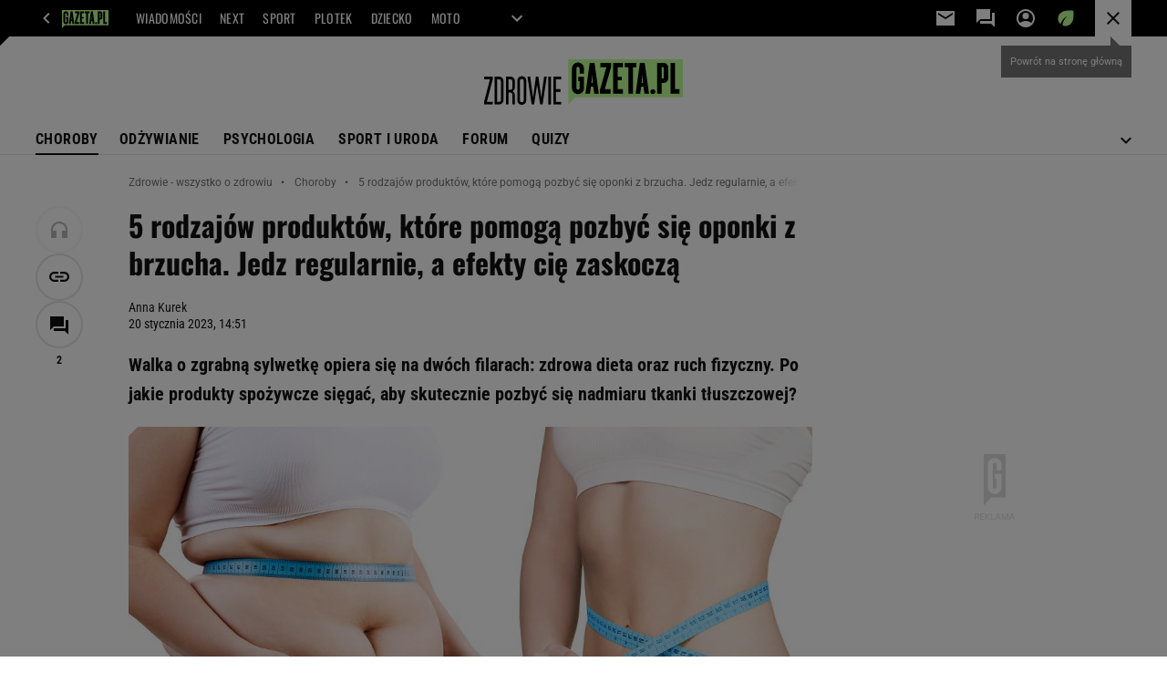

--- FILE ---
content_type: text/html;charset=UTF-8
request_url: https://zdrowie.gazeta.pl/Zdrowie/7,101580,29380352,5-rodzajow-produktow-ktore-pomoga-pozbyc-sie-oponki-z-brzucha.html
body_size: 50580
content:
<!-- GŁÓWNY WZORZEC serviceName: |Zdrowie| isNewTaboola: true isOldTaboola: false -->

<!DOCTYPE html>
<html lang="pl">
    <!-- template_root 1.10 -->
    <head>
        <link rel="preconnect" href="https://biv.gazeta.pl" />
        <link rel="preconnect" href="https://cdn.cookielaw.org" />

        <!-- IAB zdrowie.gazeta.pl . -->
        <script src="https://biv.gazeta.pl/resources/privacy-consent-manager/gazeta/rodoguard.gazeta.main.iife.js?v=1&t=1761556297916"></script><!-- OneTrust with PCM (Privacy Consent Manager) -->
                <script src="https://cdn.cookielaw.org/scripttemplates/otSDKStub.js" type="text/javascript" charset="UTF-8" data-domain-script="5e85b2f9-53b0-4b66-a9b4-60da101e48ab" data-language="pl"></script>
                <script type="text/javascript">
                    function OptanonWrapper() { }
                </script>
                <!-- Load CCPA Addon -->
                <script src="https://cdn.cookielaw.org/opt-out/otCCPAiab.js" charset="UTF-8" ccpa-opt-out-ids="C0004,STACK42" ccpa-opt-out-geo="CA" ccpa-opt-out-lspa="false"></script>

                <script async src="https://biv.gazeta.pl/resources/privacy-consent-manager/gazeta/gdpr.gazeta.main.iife.js?v=1&t=1764579138884"></script><!-- create unique id for ads measure -->
<script>
    // uuidv4
    function uuidv4() {
        return 'xxxxxxxx-xxxx-4xxx--yxxx-xxxxxxxxxxxx'.replace(/[xy]/g, function(c){
            var r = Math.random() * 16 | 0, v = c == 'x' ? r : (r & 0x3 | 0x8);
            return v.toString(16);
        });
    }
    function readCookie(name) {
        const result = document.cookie.match('(^|;)\\s*' + name + '\\s*=\\s*([^;]+)');
        return result ? result.pop() : '';
    }
    const rodoConsents = readCookie('rodoConsents');
    if (rodoConsents) {
        try {
            window.site_details = JSON.parse(rodoConsents);
        } catch(e) {}
    } else {
        window.site_details = {
            tcf_r: false
        };
    }
    window.site_details = window.site_details || {};
    window.site_details.ppvid = uuidv4();
</script>
<!-- 410411528, [ /tpl/prod/modules/header/rodo/IABConsentBox.jsp ], emptyBean-->
<!-- canonical_start -->
<link rel="canonical" href="https://zdrowie.gazeta.pl/Zdrowie/7,101580,29380352,5-rodzajow-produktow-ktore-pomoga-pozbyc-sie-oponki-z-brzucha.html"/>
<!-- canonical_end -->

<!-- 410411609, [ /tpl/prod/modules/canonical/canonical.jsp ], canonicalModule-->
<!-- group_info v0.1-->
<script type='text/javascript'>
  var gazeta_pl = gazeta_pl || {};
  gazeta_pl.abTestsGroup = 'D';
</script>
<script>
    var contentCategories = ['Health', 'Food&Drink'];
    var customCategories = ['NN', 'SensitveAmt', 'HealthImmunity'];
</script>
<!-- contentCategoriesModule 1.1 --><!-- META TITLE AND CHARSET MODULE-->
<title>5 rodzajów produktów, które pomogą pozbyć się oponki z brzucha. Jedz regularnie, a efekty cię zaskoczą</title>
<meta charset="UTF-8">
<meta http-equiv="X-UA-Compatible" content="IE=Edge" />
<link rel="shortcut icon" href="/img/gazeta.ico?v=1">
<!-- /META TITLE AND CHARSET MODULE--><!-- hpNotificationsModule -->
<script>
  var gazeta_pl = gazeta_pl || {};
  gazeta_pl.hpNotificationsEnabled = true;
  gazeta_pl.megaOpeningNotification = true;
  gazeta_pl.forYouNotification = true;
  gazeta_pl.hp5Notification = true;
  gazeta_pl.breakingNewsNotification = true;
  </script>
<!-- /hpNotificationsModule -->
<!-- ROBOTS MODULE -->
<meta name="robots" content="noarchive, max-image-preview:large"><!--/ ROBOTS MODULE --><script>
        var gazeta_pl = gazeta_pl || {};
        gazeta_pl.isMobileAppView = false;
    </script>
<!-- scripts 1.6 webpack- jenkins:  -->
        <script defer src="https://static.im-g.pl/style-modules/master/webpack/Zdrowie/564/pagetype7/main.js?t=1768301721329"></script><!-- Description module -->
    <meta name="Description" content="Walka o zgrabną sylwetkę opiera się na dwóch filarach: zdrowa dieta oraz ruch fizyczny. Po jakie produkty spożywcze sięgać, aby skutecznie pozbyć się nadmiaru tkanki tłuszczowej?"/>
    <!--/ Description module -->
<!-- audience solution-->
<script type="text/plain" class="cmplazyload optanon-category-STACK42-V2STACK42" data-cmp-purpose="2,3,4,5,6,7,8,9,10,11" src="https://atm.api.dmp.nsaudience.pl/atm.js?sourceId=agora" async></script>
    <script type="text/plain" class="cmplazyload optanon-category-STACK42-V2STACK42" data-cmp-purpose="2,3,4,5,6,7,8,9,10,11">
    (function (w, a, c) {
        if (w[a]) { return }
        var s = function () {
            var ar = Array.prototype.slice.call(arguments);
            return new Promise(function (r, e) { s[c].push({ a: ar, c: r, e: e }) });
        }
        s[c] = []
        w[a] = s
    })(window, "__atm", "_calls")
</script>
<!-- /audience solution-->
<!-- Keywords module -->
<meta name="Keywords" content="Choroby :  alergia, AIDS, anoreksja, bulima, cukrzyca, endometrioza, depresja, miażdżyca, nadciśnienie, nowotwory, rak piersi, rak płuc, rak jelita grubego, schizofrenia, sepsa, zawał serca.">
<meta name="news_keywords" content="Choroby :  alergia, AIDS, anoreksja, bulima, cukrzyca, endometrioza, depresja, miażdżyca, nadciśnienie, nowotwory, rak piersi, rak płuc, rak jelita grubego, schizofrenia, sepsa, zawał serca.">
<!--/ Keywords module -->

<!-- font-cls.jsp v2.0 -->
<link rel="preload" as="font" type="font/woff2" crossorigin="anonymous" href="https://static.im-g.pl/css/fonts/roboto-variable-wdth-wght-latin-ext-v1.woff2" fetchpriority="high"/>
<link rel="preload" as="font" type="font/woff2" crossorigin="anonymous" href="https://static.im-g.pl/css/fonts/oswald-variable-wght-latin-ext-v1.woff2" fetchpriority="high"/>
<!-- styles 1.6 webpack- jenkins:  -->
        <link rel="stylesheet" charset="UTF-8" href="https://static.im-g.pl/style-modules/master/webpack/Zdrowie/564/pagetype7/style-desk.css?t=1768301721329"/><!-- FACEBOOK MODULE -->
<meta property="og:type" content="article"/>
<meta property="og:url" content="https://zdrowie.gazeta.pl/Zdrowie/7,101580,29380352,5-rodzajow-produktow-ktore-pomoga-pozbyc-sie-oponki-z-brzucha.html"/>
<!-- Title -->
<!-- Title -->
		<meta property="og:title" content="5 rodzajów produktów, które pomogą pozbyć się oponki z brzucha. Jedz regularnie, a efekty cię zaskoczą" />
		<meta name="twitter:title" content="5 rodzajów produktów, które pomogą pozbyć się oponki z brzucha. Jedz regularnie, a efekty cię zaskoczą" />
		<!-- DESC -->
			<meta property="og:description" content="Walka o zgrabną sylwetkę opiera się na dwóch filarach: zdrowa dieta oraz ruch fizyczny. Po jakie produkty spożywcze sięgać, aby skutecznie pozbyć się nadmiaru tkanki tłuszczowej?" />
			<meta name="twitter:description" content="Walka o zgrabną sylwetkę opiera się na dwóch filarach: zdrowa dieta oraz ruch fizyczny. Po jakie produkty spożywcze sięgać, aby skutecznie pozbyć się nadmiaru tkanki tłuszczowej?" />
		<!-- IMAGE -->

	<!-- webp support 0.1 openGraphImage=https://bi.im-g.pl/im/cf/c6/1b/z29124047IER,Otylosc-brzuszna.jpg isPremium=false isMobileRes=false -->

	<meta property="og:image" content="https://bi.im-g.pl/im/cf/c6/1b/z29124047IER,Otylosc-brzuszna.jpg" />
	<meta name="twitter:image" content="https://bi.im-g.pl/im/cf/c6/1b/z29124047IER,Otylosc-brzuszna.jpg" />
	<meta name="twitter:card" content="summary_large_image" />

	<link rel="preload" href="https://bi.im-g.pl/im/cf/c6/1b/z29124047IH,Otylosc-brzuszna.jpg" as="image">
				<meta property="og:site_name" content="zdrowie.gazeta.pl"/>
<meta property="fb:app_id" content="338881083124490"/>
<meta property="og:locale" content="pl_PL" />
<!-- /FACEBOOK MODULE -->

<!-- Google module -->
<meta name="google-site-verification" content="5085Ij1x9RsFKORhZyjV5Q9U_gK39xdwTOTC9E1qmkE"/>
<!-- Google Tag Manager --> <noscript><iframe src="//www.googletagmanager.com/ns.html?id=GTM-WZGWLQ" height="0" width="0" style="display:none;visibility:hidden"></iframe></noscript> <script>(function(w,d,s,l,i){w[l]=w[l]||[];w[l].push({'gtm.start': new Date().getTime(),event:'gtm.js'});var f=d.getElementsByTagName(s)[0], j=d.createElement(s),dl=l!='dataLayer'?'&l='+l:'';j.defer=true;j.src= '//www.googletagmanager.com/gtm.js?id='+i+dl;f.parentNode.insertBefore(j,f); })(window,document,'script','dataLayer','GTM-WZGWLQ');</script> <!-- End Google Tag Manager --><!--/ Google module --><!-- Adform ID5 PBI -->
<!-- Gemius module -->
<!-- (C)2000-2018 Gemius SA - gemiusAudience -->
    <script type="text/javascript">
        <!--//--><![CDATA[//><!--
        var pp_gemius_identifier = new String('.AFFZfhrdYHeuHyw0bWhLMTVzSWB2o7gecEz22uogsj.y7/arg=101580');
        
        function gemius_pending(i) { window[i] = window[i] || function() {var x = window[i+'_pdata'] = window[i+'_pdata'] || []; x[x.length]=arguments;};};
        setTimeout(function() {
            gemius_pending('gemius_hit'); gemius_pending('gemius_event'); gemius_pending('pp_gemius_hit'); gemius_pending('pp_gemius_event');
            (function(d,t) {try {var gt=d.createElement(t),s=d.getElementsByTagName(t)[0]; gt.setAttribute('defer','defer'); gt.src="https://gazeta.hit.gemius.pl/xgemius.js"; s.parentNode.insertBefore(gt,s);} catch (e) {}})(document,'script');
        }, 50);
        //--><!]]>
    </script>
    <!--/ Gemius module -->
<!-- searchModule -->
<!-- rss start -->
<link rel="alternate" type="application/rss+xml" title="Zdrowie" href="https://zdrowie.gazeta.pl/pub/rss/zdrowie.xml">
    <!-- rss end -->

<!--/ searchModule -->
<meta http-equiv="X-UA-Compatible" content="IE=Edge" />

<script>
    var now = new Date(1768418448377);

window.uniid = window.uniid || {};

    (function () {
    let base, c, cric, params;
    c = document.cookie.split("; ");
    for (let i = 0; i < c.length; i++) {
        let row = c[i].trim();
        if (row.substring(0, 5) === "cric=") {
            cric = row.substring(5).replace(/['"]+/g, '');
            break;
        }
    }
    if (cric) {
        try {
            base = window.atob(cric);
            params = new URLSearchParams("?" + base);
            uniid.pubid = params.get("p");
            uniid.hid = params.get("h");
            uniid.cric_v = params.get("v");

            window.site_details = window.site_details || {};
            window.site_details.cric_v = uniid.cric_v;

        } catch (error) {
            uniid.error = "Cri parsing error: "+error;
        }
    }
    })();

        //<![CDATA[
        var gazeta_pl = gazeta_pl || {};
        gazeta_pl.device = 'NOT_MOBILE';
        gazeta_pl.documentParam = {"root": "/Zdrowie/"};

        
            gazeta_pl.mobileInfo = {
                "isMobileDevice": false
            };
        
            gazeta_pl.rootSectionId = 101458;
        
        //]]>
    </script>

<!-- Bigdata defer -->
<script defer src="//static.im-g.pl/info/bluewhale/3.0.15/main-min.jsgz"></script>
<!-- DataOcean -->
<script>
    window.DataOcean = window.DataOcean || {};
    window.DataOcean.userEventCache = window.DataOcean.userEventCache || [];
    var sendDataOceanEvent = function(eventId, attributes) {
        var dataOceanEvent = {
        e: eventId,
        a: attributes
        };
        window.DataOcean.userEventCache.push(dataOceanEvent);
    }
</script>
<!--/ DataOcean -->

<!--/ Portal data modules -->

<!-- Web Vitals Metrics -->
<script type="text/plain" class="optanon-category-C0002" src="https://biv.gazeta.pl/resources/web-vitals-metrics/production/web-vitals-metrics.iife.js?timestamp=2026011420" defer></script>
    <!-- scripts 1.6 webpack- jenkins:  -->
        <!-- Viewport module --><meta name="viewport" content="width=device-width, initial-scale=1.0, minimum-scale=1.0, maximum-scale=1.0, user-scalable=yes">
    <!--/ Viewport module --><!-- metaGemiusAdditionalDataModule -->
<script type="text/javascript">
    var ghmxy_parameters = [
    "type=story",
    "id=29380352",
    "title=5 rodzajów produktów, które pomogą pozbyć się oponki z brzucha. Jedz regularnie, a efekty cię zaskoczą",
    "author=Anna Kurek",
    "page=1"
    ];
</script>
<!--/ metaGemiusAdditionalDataModule -->
<!-- 410411578, [ null ], aggregatorModule-->
<!-- banners_info v0.9 activeBanners: false length: false -->


<!-- 410413030, [ /tpl/prod/modules/abc_containers/banners_info.jsp ], bannersInfoController-->
<script>
    (function() {
        var frame = window;
        var cmpFrame;
        var cmpCallbacks = {};
        while (frame) {
            try {
                if (frame.frames['__tcfapiLocator']) {
                    cmpFrame = frame;
                    break;
                }
            } catch (ignore) {}
            if (frame === window.top) {
                break;
            }
            frame = frame.parent;
        }

        function postMessageHandler(event) {
            var msgIsString = typeof event.data === 'string';
            var json = {};

            try {
                if (msgIsString) {
                    json = JSON.parse(event.data);
                } else {
                    json = event.data;
                }
            } catch (ignore) {}

            var payload = json.__tcfapiCall;

            if (payload) {
                window.__tcfapi(
                    payload.command,
                    payload.version,

                    function(retValue, success) {
                        var returnMsg = {
                            __tcfapiReturn: {
                                returnValue: retValue,
                                success: success,
                                callId: payload.callId
                            }
                        };
                        if (msgIsString) {
                            returnMsg = JSON.stringify(returnMsg);
                        }
                        event.source.postMessage(returnMsg, '*');
                    },
                    payload.parameter
                );
            }
        }
        window.addEventListener('message', postMessageHandler, false);
    }());
</script>

<script type="text/javascript">
    var dfpParams = dfpParams || {
        slots: {}
    };
    var googletag = googletag || {};
    googletag.cmd = googletag.cmd || [];
    var putBanDFPInViewObject = putBanDFPInViewObject || function() {}
</script>

<style class="dfp-hide-inactive">
        .adviewDFPBanner:not(.DFP-042-FOOTBOARD, .DFP-007-CONTENTBOARD, .DFP-019-TOPLAYER, .DFP-011-MIDBOARD, .DFP-021-IMK, .DFP-019-INTERSTITIAL, .DFP-001-TOPBOARD, .DFP-067-RECTANGLE-BTF, .DFP-000-MAINBOX, .DFP-091-RELATED, .DFP-035-RECTANGLE-BTF, .DFP-003-RECTANGLE, .DFP-020-ANCHOR, .activeBan, [id^="DFP-003-RECTANGLE"]) {
            display: none !important;
        }
    </style>

    <link rel="preconnect" href="https://securepubads.g.doubleclick.net" crossorigin>
    <script async src="https://securepubads.g.doubleclick.net/tag/js/gpt.js" class="optanon-category-C0001" type="text/plain"></script>
        <script type="text/javascript">

        if (!window.AG) {
            window.AG = {};
            window.AG.rodoAccepted = -1;
        }

        window.site_details = window.site_details || {};
        window.site_details.ppvjsp = 23;
        dfpParams.prefix = '/75224259/AGORA-IN/Zdrowie';
        dfpParams.jsp = 23;
        dfpParams.dir = 'Zdrowie';
        dfpParams.dx = '101580';
        dfpParams.ppvid = window.site_details.ppvid || '';
        dfpParams.slots = dfpParams.slots || {};
        dfpParams.video = dfpParams.video || {};

        
            dfpParams.slots['042-FOOTBOARD'] = { id: '042-FOOTBOARD', url: "fif.htm?adUnit=/75224259/AGORA-IN/Zdrowie/042-FOOTBOARD&adUnitCode=042-FOOTBOARD&adUnitSize=[[728,90],[750,100],[750,200],[750,300],[940,300],[970,250]]&article_id=29380352&dx=101580&dir=Zdrowie&jsp=23", sizes: [[728,90],[750,100],[750,200],[750,300],[940,300],[970,250]], autoLoad: true, autoLoadMargin: 200, outOfPage: false, adUnit: '/75224259/AGORA-IN/Zdrowie/042-FOOTBOARD' };
        
            dfpParams.slots['007-CONTENTBOARD'] = { id: '007-CONTENTBOARD', url: "fif.htm?adUnit=/75224259/AGORA-IN/Zdrowie/007-CONTENTBOARD&adUnitCode=007-CONTENTBOARD&adUnitSize=[[300,250],[320,250],[336,280],[620,200],[750,100],[750,200],[750,300],'fluid']&article_id=29380352&dx=101580&dir=Zdrowie&jsp=23", sizes: [[300,250],[320,250],[336,280],[620,200],[750,100],[750,200],[750,300],'fluid'], autoLoad: true, autoLoadMargin: 100, outOfPage: false, adUnit: '/75224259/AGORA-IN/Zdrowie/007-CONTENTBOARD' };
        
            dfpParams.slots['019-TOPLAYER'] = { id: '019-TOPLAYER', url: "fif.htm?adUnit=/75224259/AGORA-IN/Zdrowie/019-TOPLAYER&adUnitCode=019-TOPLAYER&adUnitSize=[]&article_id=29380352&dx=101580&dir=Zdrowie&jsp=23", sizes: [], autoLoad: false, autoLoadMargin: 200, outOfPage: true, adUnit: '/75224259/AGORA-IN/Zdrowie/019-TOPLAYER' };
        
            dfpParams.slots['011-MIDBOARD'] = { id: '011-MIDBOARD', url: "fif.htm?adUnit=/75224259/AGORA-IN/Zdrowie/011-MIDBOARD&adUnitCode=011-MIDBOARD&adUnitSize=[[750,300],[750,200],[750,100],[728,90],[336,280],[300,250],'fluid']&article_id=29380352&dx=101580&dir=Zdrowie&jsp=23", sizes: [[750,300],[750,200],[750,100],[728,90],[336,280],[300,250],'fluid'], autoLoad: true, autoLoadMargin: 200, outOfPage: false, adUnit: '/75224259/AGORA-IN/Zdrowie/011-MIDBOARD' };
        
            dfpParams.slots['021-IMK'] = { id: '021-IMK', url: "fif.htm?adUnit=/75224259/AGORA-IN/Zdrowie/021-IMK&adUnitCode=021-IMK&adUnitSize=[[300,90],[300,100],'fluid']&article_id=29380352&dx=101580&dir=Zdrowie&jsp=23", sizes: [[300,90],[300,100],'fluid'], autoLoad: true, autoLoadMargin: 300, outOfPage: false, adUnit: '/75224259/AGORA-IN/Zdrowie/021-IMK' };
        
            dfpParams.slots['019-INTERSTITIAL'] = { id: '019-INTERSTITIAL', url: "fif.htm?adUnit=/75224259/AGORA-IN/Zdrowie/019-INTERSTITIAL&adUnitCode=019-INTERSTITIAL&adUnitSize=[]&article_id=29380352&dx=101580&dir=Zdrowie&jsp=23", sizes: [], autoLoad: false, autoLoadMargin: 0, outOfPage: true, adUnit: '/75224259/AGORA-IN/Zdrowie/019-INTERSTITIAL' };
        
            dfpParams.slots['001-TOPBOARD'] = { id: '001-TOPBOARD', url: "fif.htm?adUnit=/75224259/AGORA-IN/Zdrowie/001-TOPBOARD&adUnitCode=001-TOPBOARD&adUnitSize=[[728,90],[750,100],[750,200],[750,300],[940,300],[970,250],[1170,300]]&article_id=29380352&dx=101580&dir=Zdrowie&jsp=23", sizes: [[728,90],[750,100],[750,200],[750,300],[940,300],[970,250],[1170,300]], autoLoad: false, autoLoadMargin: 200, outOfPage: false, adUnit: '/75224259/AGORA-IN/Zdrowie/001-TOPBOARD' };
        
            dfpParams.slots['067-RECTANGLE-BTF'] = { id: '067-RECTANGLE-BTF', url: "fif.htm?adUnit=/75224259/AGORA-IN/Zdrowie/067-RECTANGLE-BTF&adUnitCode=067-RECTANGLE-BTF&adUnitSize=[[300,250]]&article_id=29380352&dx=101580&dir=Zdrowie&jsp=23", sizes: [[300,250]], autoLoad: true, autoLoadMargin: 275, outOfPage: false, adUnit: '/75224259/AGORA-IN/Zdrowie/067-RECTANGLE-BTF' };
        
            dfpParams.slots['000-MAINBOX'] = { id: '000-MAINBOX', url: "fif.htm?adUnit=/75224259/AGORA-IN/Zdrowie/000-MAINBOX&adUnitCode=000-MAINBOX&adUnitSize=[[300,250],[300,600],[120,600],[160,600],'fluid']&article_id=29380352&dx=101580&dir=Zdrowie&jsp=23", sizes: [[300,250],[300,600],[120,600],[160,600],'fluid'], autoLoad: false, autoLoadMargin: 0, outOfPage: false, adUnit: '/75224259/AGORA-IN/Zdrowie/000-MAINBOX' };
        
            dfpParams.slots['091-RELATED'] = { id: '091-RELATED', url: "fif.htm?adUnit=/75224259/AGORA-IN/Zdrowie/091-RELATED&adUnitCode=091-RELATED&adUnitSize=['fluid']&article_id=29380352&dx=101580&dir=Zdrowie&jsp=23", sizes: ['fluid'], autoLoad: true, autoLoadMargin: 200, outOfPage: false, adUnit: '/75224259/AGORA-IN/Zdrowie/091-RELATED' };
        
            dfpParams.slots['035-RECTANGLE-BTF'] = { id: '035-RECTANGLE-BTF', url: "fif.htm?adUnit=/75224259/AGORA-IN/Zdrowie/035-RECTANGLE-BTF&adUnitCode=035-RECTANGLE-BTF&adUnitSize=[[300,250]]&article_id=29380352&dx=101580&dir=Zdrowie&jsp=23", sizes: [[300,250]], autoLoad: true, autoLoadMargin: 75, outOfPage: false, adUnit: '/75224259/AGORA-IN/Zdrowie/035-RECTANGLE-BTF' };
        
            dfpParams.slots['003-RECTANGLE'] = { id: '003-RECTANGLE', url: "fif.htm?adUnit=/75224259/AGORA-IN/Zdrowie/003-RECTANGLE&adUnitCode=003-RECTANGLE&adUnitSize=[[300,250],[300,600],[160,600],[120,600]]&article_id=29380352&dx=101580&dir=Zdrowie&jsp=23", sizes: [[300,250],[300,600],[160,600],[120,600]], autoLoad: true, autoLoadMargin: 200, outOfPage: false, adUnit: '/75224259/AGORA-IN/Zdrowie/003-RECTANGLE' };
        
            dfpParams.slots['020-ANCHOR'] = { id: '020-ANCHOR', url: "fif.htm?adUnit=/75224259/AGORA-IN/Zdrowie/020-ANCHOR&adUnitCode=020-ANCHOR&adUnitSize=[[728,90]]&article_id=29380352&dx=101580&dir=Zdrowie&jsp=23", sizes: [[728,90]], autoLoad: false, autoLoadMargin: 0, outOfPage: true, adUnit: '/75224259/AGORA-IN/Zdrowie/020-ANCHOR' };
        
                dfpParams.video.preroll = '//pubads.g.doubleclick.net/gampad/ads?sz=400x300|640x480&iu=/75224259/AGORA-IN/Zdrowie/090-PREROLL&cust_params=pos%3D090-PREROLL%26dx%3D101580%26jsp%3D23%26dir%3DZdrowie%26kw%3D[brandsafe]%2C[player_type]%26dystrybutor%3D[distributor_id]%26passback_id%3D[passback_id]%26domena%3D[adview_hostname]%26cb%3D[cb]%26adid%3D[adid]%26temp%3D[temp]%26article_id%3D29380352&url=[locationhref]&description_url=[locationhref]&impl=s&gdfp_req=1&env=vp&output=vast&unviewed_position_start=1&correlator=[timestamp]';
            
                dfpParams.video.audio = '//pubads.g.doubleclick.net/gampad/ads?sz=1x1&iu=/75224259/AGORA-IN/Zdrowie/090-PREROLL&cust_params=pos%3D090-PREROLL%26dx%3D101580%26jsp%3D23%26dir%3DZdrowie%26kw%3D[brandsafe]%2C[player_type]%2Caudio%26dystrybutor%3D[distributor_id]%26passback_id%3D[passback_id]%26domena%3D[adview_hostname]%26cb%3D[cb]%26article_id%3D29380352&url=[locationhref]&description_url=[locationhref]&impl=s&gdfp_req=1&env=instream&output=vast&ad_type=audio&unviewed_position_start=1&correlator=[timestamp]';
            
            console.log('forcePBLoad');
            dfpParams.slotsRefreshed = [];
            

        // slots:HB_SLOTS
        
window.disablePBLoad = true;
<!-- /* eslint-disable-line */ --></script><script type='text/plain' class="optanon-category-C0001">
  const qwID = (()=>{
      const h = (e)=>{return dfpParams.prefix.includes(e);};
      let o;
      if(h('AGORA-IN/Moto')) o = '744f7067-d953-4837-9026-423cd92e1be2';
      else if(h('AGORA-IN/Plotek')) o = '3da74137-30aa-452e-9127-977244f2da42';
      else if(h('AGORA-IN/Next')) o = 'a001f0fe-e209-4f74-8024-718d0ad85397';
      else if(h('AGORA-IN/Podroze')) o = '42fdd8b2-2d2d-4c51-885f-e530bd5676ab';
      else if(h('AGORA-IN/Kobieta')) o = 'bf659dc8-ae56-442b-86a1-505c8195d475';
      else if(h('AGORA-IN/Groszki')) o = '176f5e03-c0cf-4b6a-b15d-d7759385af53';  
      else if(h('AGORA-IN/G')) o = '863cdd06-aa06-482c-a5e4-5f512960cf92';
      else if(h('AGORA-IN/Forum')) o = 'fc5c27b3-541d-4357-a193-95e977a9694b';
      else if(h('AGORA-IN/Edziecko')) o = '085ced14-0601-4947-b1ee-fcd342cfb4ea';
      else if(h('AGORA-IN/S-SPORT')) o = 'b9782829-775e-4a4e-800f-eb94e6184609';
      else if(h('AGORA-IN/Wiadomosci')) o = '701d18d0-0b98-4e7b-b90e-bca257bf7986';
      else if(h('AGORA-IN/Haps')) o = 'c7f804f7-758e-4871-bfb6-6a39cd7f89ae';
      else if(h('AGORA-IN/Kultura')) o = 'c9343410-1128-4e86-9c9d-fd68b24c94b1';
      else if(h('AGORA-IN/Weekend')) o = '85f3a846-a643-4484-bf8f-7ba426b5a6af';  
      else if(h('AGORA-IN/Avanti24')) o = 'ac449a99-494b-4d65-9e66-13d0d6b4b976';
      else if(h('AGORA-IN/CzteryKaty')) o = '9d3c5a9c-8b4f-4f40-8d7f-a70cba1dc7f7';  
      else if(h('AGORA-IN/Buzz')) o = '25f4af90-2669-4168-b15a-b9d1885932d5';    
      else if(h('AGORA-IN/MetroWarszawa')) o = '81cf40ac-8227-4fa4-beca-fcc65c0380cd';     
      else if(h('AGORA-IN/Zdrowie')) o = 'bab1a3c5-bb42-4fe4-a679-7b0e5c67ac21'; 
      else o = '';
      return o;
  })();
    window.ybConfiguration = window.ybConfiguration || {};
    window.ybConfiguration = Object.assign({}, window.ybConfiguration, { integrationMethod: 'open_tag' });
    (function (y, i, e, L, D) {
        y.Yieldbird = y.Yieldbird || {};
        y.Yieldbird.cmd = y.Yieldbird.cmd || [];
        i.cmd.push(function () { i.pubads().disableInitialLoad(); });
        L = e.createElement('script');
        L.async = true;
        L.src = `https://cdn.qwtag.com/${qwID}/qw.js`;
        D = e.getElementsByTagName('script')[0];
        (D.parentNode || e.head).insertBefore(L, D);
    })(window, window.googletag, document);


// PREBID CORE ADUNITS 20250115
const adUnitsConfiguration = [{
        // zdrowie.gazeta.pl_001-TOPBOARD 
        code: '001-TOPBOARD',
		prebidMargin: 400,
		testPrebidMargin: { 
			  percentOfChoice: 2,
			  start: 100,
			  end: 1400,
			  step: 100
		},
        mediaTypes: {
            banner: {
                sizes: [[970, 250], [750, 300], [750, 200], [750, 100], [728, 90], [940, 300], [1170, 300]]
            }
        },
        bids: [
            // { disabled: true, bidder: 'appnexus', params: { placementId: '21607705' }},
            { bidder: 'adf', params: { mid: '956319' }},
            { bidder: 'adfSig', params: { mid: '2032586' }},
            // { disabled: true, bidder: 'sspBC', params: { siteId: '238090', id: '800' }},
            // { disabled: true, bidder: 'smartadserver', params: { currency: 'USD', domain: '//prg.smartadserver.com',  siteId:  '173809', pageId: '1335493', formatId: '101284' }},
            // { disabled: true, bidder: 'ix', params: { siteId: '1062510' }},
            { bidder: 'rtbhouse', params: { region: 'prebid-eu', publisherId: 'da39a3ee5e6b4b0d' }},
            { bidder: 'criteo', params: { networkId: 3400, publisherSubId: 'Zdrowie_001-TOPBOARD' }},
            // { disabled: true, bidder: 'triplelift', params: { inventoryCode: 'Next_011-Midboard' }},
            // { disabled: true, bidder: 'visx', params: { uid: '921753' }},
            // { disabled: true, bidder: 'connectad', params: { networkId: '10047', siteId: '1081020' }},
            // { disabled: true, bidder: 'teads', params: { placementId: 210562, pageId: 195079 }},
            // { disabled: true, bidder: 'rubicon', params: { accountId: '26046', siteId: '514840', zoneId: '3092734' }}
        ]
        },{
        // zdrowie.gazeta.pl_011-MIDBOARD
        code: '011-MIDBOARD',
		prebidMargin: 1400,
		testPrebidMargin: { 
			  percentOfChoice: 5,
			  start: 1000,
			  end: 1500,
			  step: 100
		},
        mediaTypes: {
            banner: {
                sizes: [[750,300],[750,200],[750,100],[728,90],[336,280],[300,250]]
            },
			native: {
				title: { required: true, len: 80 },
				body: { required: false },
				image: { required: true, sizes: [[300, 210], [300,150], [140,100]] },
				sponsoredBy: { required: false },
				icon: { required: false }
			}
        },
		ortb2Imp: {
			ext: {
				data: {
					"kw": "screening",
				}
			}
		},
        bids: [
            { bidder: 'appnexus', params: { placementId: '21607711' }},
            { bidder: 'adf', params: { mid: '1041076' }},
            { bidder: 'adfSig', params: { mid: '2032589' }},
			{ bidder: 'sspBC', params: { siteId: '238070', id: '800' }},
            { bidder: 'smartadserver', params: { currency: 'USD', domain: '//prg.smartadserver.com',  siteId:  '173809', pageId: '1335502', formatId: '101284' }},
            { bidder: 'ix', params: { siteId: '1062609' }},
            { bidder: 'rtbhouse', params: { region: 'prebid-eu', publisherId: 'da39a3ee5e6b4b0d' }},
            { bidder: 'criteo', params: { networkId: 3400, publisherSubId: 'Zdrowie_011-MIDBOARD' }},
            // { disabled: true, bidder: 'triplelift', params: { inventoryCode: 'Zdrowie_011-Midboard' }},
			{ bidder: 'visx', params: { uid: '921782' }},
            { bidder: 'connectad', params: { networkId: '10047', siteId: '1081074' }},
            { bidder: 'teads', params: { placementId: 210522, pageId: 195043 }},
            { bidder: 'richaudience', params: { pid: '9486jrYUNP', supplyType: 'site' }},
			{ bidder: 'rubicon', params: { accountId: '26046', siteId: '514840', zoneId: '3092836' }}]
        },{
        // zdrowie.gazeta.pl_003-RECTANGLE
        code: '003-RECTANGLE',
        prebidMargin: 1200,
		testPrebidMargin: { 
			  percentOfChoice: 5,
			  start: 900,
			  end: 1400,
			  step: 100
		},
        mediaTypes: {
            banner: {
                sizes: [[300, 600], [240, 400], [160, 600], [120, 600], [300, 250]]
            },
			native: {
				title: { required: true, len: 80 },
				body: { required: false },
				image: { required: true, sizes: [[300, 210], [300,150], [140,100]] },
				sponsoredBy: { required: false },
				icon: { required: false }
			}
        },
        bids: [
            { bidder: 'appnexus', params: { placementId: '20921665' }},
            { bidder: 'adf', params: { mid: '956321' }},
            { bidder: 'adfSig', params: { mid: '2032591' }},
			{ bidder: 'sspBC', params: { siteId: '238070', id: '801' }},
            { bidder: 'smartadserver', params: { currency: 'USD', domain: '//prg.smartadserver.com',  siteId:  '173809', pageId: '1335502', formatId: '96749' }},
            { bidder: 'ix', params: { siteId: '1062610' }},
            { bidder: 'rtbhouse', params: { region: 'prebid-eu', publisherId: 'da39a3ee5e6b4b0d' }},
            { bidder: 'criteo', params: { networkId: 3400, publisherSubId: 'Zdrowie_003-RECTANGLE' }},
            { bidder: 'connectad', params: { networkId: '10047', siteId: '1081072' }},
			{ bidder: 'visx', params: { uid: '921780' }},
            { bidder: 'teads', params: { placementId: 210524, pageId: 195044 }},
            { bidder: 'richaudience', params: { pid: 'JzRuWShFOO', supplyType: 'site' }},
			{ bidder: 'rubicon', params: { accountId: '26046', siteId: '514840', zoneId: '3091544' }}]
        },{
        // zdrowie.gazeta.pl_007-CONTENTBOARD
        code: '007-CONTENTBOARD',
		prebidMargin: 1200,
		testPrebidMargin: { 
			  percentOfChoice: 5,
			  start: 800,
			  end: 1200,
			  step: 50
		},
        mediaTypes: {
            banner: {
                sizes: [[750, 300], [750, 200], [750, 100], [336, 280], [300, 250], [240, 400], [320, 250]]
            },
			native: {
				title: { required: true, len: 80 },
				body: { required: false },
				image: { required: true, sizes: [[300, 210], [300,150], [140,100]] },
				sponsoredBy: { required: false },
				icon: { required: false }
			}
        },
        bids: [
            { bidder: 'appnexus', params: { placementId: '20921666' }},
            { bidder: 'adf', params: { mid: '956320' }},
            { bidder: 'adfSig', params: { mid: '2032590' }},
			// { disabled: true, bidder: 'caroda', params: { ctok: '010af4540103704a' }},
			{ bidder: 'sspBC', params: { siteId: '238070', id: '802' }},
            { bidder: 'smartadserver', params: { currency: 'USD', domain: '//prg.smartadserver.com',  siteId:  '173809', pageId: '1335502', formatId: '96750' }},
            { bidder: 'ix', params: { siteId: '1062611' }},
            { bidder: 'rtbhouse', params: { region: 'prebid-eu', publisherId: 'da39a3ee5e6b4b0d' }},
            { bidder: 'connectad', params: { networkId: '10047', siteId: '1081073' }},
            { bidder: 'criteo', params: { networkId: 3400, publisherSubId: 'Zdrowie_007-CONTENTBOARD' }},
			{ bidder: 'visx', params: { uid: '921781' }},
			{ bidder: 'teads', params: { placementId: 210525, pageId: 195044 }},
            { bidder: 'richaudience', params: { pid: 'FvKIyFMSV2', supplyType: 'site' }},
			{ bidder: 'rubicon', params: { accountId: '26046', siteId: '514840', zoneId: '3091542' }}]
        },{
        // zdrowie.gazeta.pl_035-RECTANGLE-BTF
        code: '035-RECTANGLE-BTF',
		prebidMargin: 2000,
		testPrebidMargin: { 
			  percentOfChoice: 5,
			  start: 1200,
			  end: 2000,
			  step: 100
		},
        mediaTypes: {
            banner: {
                sizes: [[300, 250]]
            },
			native: {
				title: { required: true, len: 80 },
				body: { required: false },
				image: { required: true, sizes: [[300, 210], [300,150], [140,100]] },
				sponsoredBy: { required: false },
				icon: { required: false }
			}
        },
        bids: [
            { bidder: 'appnexus', params: { placementId: '21607740' }},
            { bidder: 'adf', params: { mid: '1041160' }},
            { bidder: 'adfSig', params: { mid: '2032592' }},
			{ bidder: 'sspBC', params: { siteId: '238070', id: '803' }},
            { bidder: 'smartadserver', params: { currency: 'USD', domain: '//prg.smartadserver.com',  siteId:  '173809', pageId: '1335502', formatId: '101285' }},
            { bidder: 'ix', params: { siteId: '1062612' }},
            { bidder: 'rtbhouse', params: { region: 'prebid-eu', publisherId: 'da39a3ee5e6b4b0d' }},
            { bidder: 'criteo', params: { networkId: 3400, publisherSubId: 'Zdrowie_035-RECTANGLE-BTF' }},
            { bidder: 'connectad', params: { networkId: '10047', siteId: '1081076' }},
            // { disabled: true, bidder: 'triplelift', params: { inventoryCode: 'Zdrowie_035-RECTANGLE-BTF' }},
            { bidder: 'teads', params: { placementId: 210521, pageId: 195042 }},
            { bidder: 'richaudience', params: { pid: 'FQL2KivCVY', supplyType: 'site' }},
			{ bidder: 'rubicon', params: { accountId: '26046', siteId: '514840', zoneId: '3092840' }}]
        },{
        // ugotuj.to_067-RECTANGLE-BTF
        code: '067-RECTANGLE-BTF',
		prebidMargin: 1400,
		testPrebidMargin: { 
			  percentOfChoice: 5,
			  start: 1200,
			  end: 2000,
			  step: 100
		},
        mediaTypes: {
            banner: {
                sizes: [[300, 250]]
            },
			native: {
				title: { required: true, len: 80 },
				body: { required: false },
				image: { required: true, sizes: [[300, 210], [300,150], [140,100]] },
				sponsoredBy: { required: false },
				icon: { required: false }
			}
        },
        bids: [
            { bidder: 'appnexus', params: { placementId: '21607769' }},
            { bidder: 'adf', params: { mid: '1041205' }},
            { bidder: 'adfSig', params: { mid: '2032593' }},
			{ bidder: 'sspBC', params: { siteId: '238070', id: '804' }},
            { bidder: 'smartadserver', params: { currency: 'USD', domain: '//prg.smartadserver.com',  siteId:  '173809', pageId: '1335502', formatId: '101286' }},
            { bidder: 'ix', params: { siteId: '1062613' }},
            { bidder: 'rtbhouse', params: { region: 'prebid-eu', publisherId: 'da39a3ee5e6b4b0d' }},
            { bidder: 'criteo', params: { networkId: 3400, publisherSubId: 'Zdrowie_067-RECTANGLE-BTF' }},
            { bidder: 'connectad', params: { networkId: '10047', siteId: '1081078' }},
            // { disabled: true, bidder: 'triplelift', params: { inventoryCode: 'Zdrowie_067-RECTANGLE-BTF' }},
            { bidder: 'teads', params: { placementId: 210520, pageId: 195041 }},
            { bidder: 'richaudience', params: { pid: 'kdkOouk5fm', supplyType: 'site' }},
			{ bidder: 'rubicon', params: { accountId: '26046', siteId: '514840', zoneId: '3092842' }}]
        },{
        // zdrowie.gazeta.pl_042-FOOTBOARD
        code: '042-FOOTBOARD',
		prebidMargin: 2000,
		testPrebidMargin: { 
			  percentOfChoice: 5,
			  start: 1200,
			  end: 2000,
			  step: 100
		},
        mediaTypes: {
            banner: {
                sizes: [[728,90],[750,100],[750,200],[750,300],[940,300],[970,250]]
            },
			native: {
				title: { required: true, len: 80 },
				body: { required: false },
				image: { required: true, sizes: [[300, 210], [300,150], [140,100]] },
				sponsoredBy: { required: false },
				icon: { required: false }
			}
        },
        bids: [
            { bidder: 'appnexus', params: { placementId: '20921664' }},
            { bidder: 'adf', params: { mid: '1041231' }},
            { bidder: 'adfSig', params: { mid: '2032587' }},
			{ bidder: 'sspBC', params: { siteId: '238070', id: '805' }},
            { bidder: 'smartadserver', params: { currency: 'USD', domain: '//prg.smartadserver.com',  siteId:  '173809', pageId: '1335502', formatId: '101287' }},
            { bidder: 'ix', params: { siteId: '1062614' }},
            { bidder: 'rtbhouse', params: { region: 'prebid-eu', publisherId: 'da39a3ee5e6b4b0d' }},
            { bidder: 'criteo', params: { networkId: 3400, publisherSubId: 'Zdrowie_042-FOOTBOARD' }},
            // { disabled: true, bidder: 'triplelift', params: { inventoryCode: 'Zdrowie_042-FOOTBOARD' }},
            { bidder: 'connectad', params: { networkId: '10047', siteId: '1081077' }},
            { bidder: 'teads', params: { placementId: 210519, pageId: 195040 }},
            { bidder: 'richaudience', params: { pid: 'nTHLIDS5P1', supplyType: 'site' }},
			{ bidder: 'rubicon', params: { accountId: '26046', siteId: '514840', zoneId: '3092844' }}]
        }
		,{
        // video_090-PREROLL
        code: dfpParams.prefix,
        mediaTypes: {
			video: { playerSize: [[640, 480], [640, 360]], context: 'instream' }
        },
        bids: [
            { bidder: 'adf', params: { mid: '981339' }},
            { bidder: 'adfSig', params: { mid: '2032597' }},
			{ bidder: 'appnexus', params: { placementId: '21937055' }},
			{ bidder: 'sspBC', params: { siteId: '238070', id: '150' }},
		 	{ bidder: 'smartadserver', params: { currency: 'USD', domain: '//prg.smartadserver.com',  siteId:  '173809', pageId: '1610742', formatId: '68950', video: {protocol: 8} }},
			{ bidder: 'ix', params: { size: [640,480], siteId: '1062618', video: {mimes: ['video/mp4', 'video/webm'], minduration: 0, maxduration: 30, protocols: [6, 8]} }},
            { bidder: 'richaudience', params: { pid: 'nyehD19F5B', supplyType: 'site' }},
			{ bidder: 'visx', params: { uid: '932140' }}
        ]
		}
];

window.adUnitsConfiguration = adUnitsConfiguration;

// marginAutoLoadTest 20220905
window.marginAutoLoadTest = [
    {
        slotName: '035-RECTANGLE-BTF',
        testMargins: [50, 100, 200, 250, 275],
        testGroup: 5
    },
    {
        slotName: '007-CONTENTBOARD',
        testMargins: [200, 225, 250, 275, 300],
        testGroup: 5
    },
    {
        slotName: '042-FOOTBOARD',
        testMargins: [50, 100, 150, 200],
        testGroup: 5
    },
    {
        slotName: '067-RECTANGLE-BTF',
        testMargins: [50, 100, 200, 275],
        testGroup: 5
    },
    {
        slotName: '011-MIDBOARD',
        testMargins: [75, 100, 125, 150, 175, 200],
        testGroup: 5
    },
];

        // slots:HEADER_START_20
        </script>

    <script>
                !function(e){"object"==typeof exports&&"undefined"!=typeof module?module.exports=e():"function"==typeof define&&define.amd?define([],e):("undefined"!=typeof window?window:"undefined"!=typeof global?global:"undefined"!=typeof self?self:this).AdviewAdsTag=e()}(function(){return function o(i,a,r){function d(t,e){if(!a[t]){if(!i[t]){var n="function"==typeof require&&require;if(!e&&n)return n(t,!0);if(s)return s(t,!0);throw(e=new Error("Cannot find module '"+t+"'")).code="MODULE_NOT_FOUND",e}n=a[t]={exports:{}},i[t][0].call(n.exports,function(e){return d(i[t][1][e]||e)},n,n.exports,o,i,a,r)}return a[t].exports}for(var s="function"==typeof require&&require,e=0;e<r.length;e++)d(r[e]);return d}({1:[function(e,t,n){Object.defineProperty(n,"__esModule",{value:!0});let o={ab:()=>.1<=Math.random()?"b":"a"+Math.floor(10*Math.random()),dc:()=>o.dool?"d":"c"+Math.floor(20*Math.random()),dool:.1<=Math.random(),ff:String(Math.round(Math.random()))};n.default=o},{}],2:[function(e,t,n){Object.defineProperty(n,"__esModule",{value:!0});n.default=e=>{var t=window.document.body,n=(window.screeningADFP=!0,"011-MIDBOARD"==e?'[id^="adsMidboardDivId_"]':"#adUnit-001-TOPBOARD"),e="011-MIDBOARD"==e?"midboard":"topboard",n=document.querySelector(n);n&&(n.style.cssText="background: transparent !important",n.classList.add("screeningADFP_"+e),t.classList.add("screeningADFP_"+e),n=document.querySelector(".index_body"))&&(n.style.width="fit-content",n.style.margin="0 auto","midboard"==e)&&(n.style.cssText="background: transparent !important")}},{}],3:[function(e,t,n){Object.defineProperty(n,"__esModule",{value:!0});n.default=["001-TOPBOARD","011-MIDBOARD","011-MIDBOARD-MOBI","003-RECTANGLE","003-RECTANGLE-NP","000-MAINBOARD","042-FOOTBOARD","087-ADBOARD-A","071-WINIETA","004-PAYPER","007-CONTENTBOARD","021-IMK","059-BUTTON","078-STYLBOARD","044-BIZBOARD","035-RECTANGLE-BTF","067-RECTANGLE-BTF","101-TOPBOARD-MOBI","104-RECTANGLE-MOBI","107-MAINBOARD-MOBI","150-BIZBOARD-MOBI","151-FUNBOARD-MOBI","152-STYLBOARD-MOBI","153-MOTOBOARD-MOBI","150-ADBOARD-A-MOBI","150-ADBOARD-B-MOBI","150-ADBOARD-C-MOBI","150-ADBOARD-D-MOBI","150-ADBOARD-F-MOBI","108-FOOTBOARD-MOBI","000-SPORTBOARD","076-MAINBUTTON","111-BIZBUTTON","076-MAINBUTTON","116-SPORTBUTTON","000-MAINBOX","099-BOMBKA-MOBI","099-BOMBKA","091-RELATED","091-RELATED-MOBI","011-MIDBOARD-1","011-MIDBOARD-2","011-MIDBOARD-3","011-MIDBOARD-4","011-MIDBOARD-5","011-MIDBOARD-6","011-MIDBOARD-7","011-MIDBOARD-8","011-MIDBOARD-9","011-MIDBOARD-1-MOBI","011-MIDBOARD-2-MOBI","011-MIDBOARD-3-MOBI","011-MIDBOARD-4-MOBI","011-MIDBOARD-5-MOBI","011-MIDBOARD-6-MOBI","011-MIDBOARD-7-MOBI","011-MIDBOARD-8-MOBI","011-MIDBOARD-9-MOBI","011-MIDBOARD-10","011-MIDBOARD-11","011-MIDBOARD-12","011-MIDBOARD-13","011-MIDBOARD-14","011-MIDBOARD-15","011-MIDBOARD-16","011-MIDBOARD-17","011-MIDBOARD-18","011-MIDBOARD-19","011-MIDBOARD-10-MOBI","011-MIDBOARD-11-MOBI","011-MIDBOARD-12-MOBI","011-MIDBOARD-13-MOBI","011-MIDBOARD-14-MOBI","011-MIDBOARD-15-MOBI","011-MIDBOARD-16-MOBI","011-MIDBOARD-17-MOBI","011-MIDBOARD-18-MOBI","011-MIDBOARD-19-MOBI","011-MIDBOARD-20","011-MIDBOARD-21","011-MIDBOARD-22","011-MIDBOARD-23","011-MIDBOARD-24","011-MIDBOARD-25","011-MIDBOARD-26","011-MIDBOARD-27","011-MIDBOARD-28","011-MIDBOARD-29","011-MIDBOARD-20-MOBI","011-MIDBOARD-21-MOBI","011-MIDBOARD-22-MOBI","011-MIDBOARD-23-MOBI","011-MIDBOARD-24-MOBI","011-MIDBOARD-25-MOBI","011-MIDBOARD-26-MOBI","011-MIDBOARD-27-MOBI","011-MIDBOARD-28-MOBI","011-MIDBOARD-29-MOBI"]},{}],4:[function(e,t,n){Object.defineProperty(n,"__esModule",{value:!0}),n.default={get:e=>("; "+document.cookie).split(`; ${e}=`).pop().split(";").shift(),set:(e,t)=>{var n="https:"==window.location.protocol,o=(new Date).getFullYear()+1;window.document.cookie=e+`=${t}; expires=Fri, 19 Jun ${o} 20:47:11 UTC; path=/`+(n?";Secure;SameSite=None":"")}}},{}],5:[function(e,t,n){Object.defineProperty(n,"__esModule",{value:!0});n.default=e=>{var t,n,o,i,a=window.AdviewAdsTag||window.adviewSPA,r=String(e.slot.getAdUnitPath().split("/").pop());((e,t)=>{t={active:!e.isEmpty,slot:t,height:e.size?e.size[1]:"fluid",width:e.size?e.size[0]:"fluid",divId:e.slot.getSlotElementId()},e=new CustomEvent("adviewDfpSlotRenderEnd",{detail:t});window.document.dispatchEvent(e)})(e,r),e.isEmpty||(n=(t="gazeta.pl_YBrecovery"===r)?(e=>{e=document.getElementById(e).parentElement;return e&&e.classList.contains("yb_recovery")?e:null})(e.slot.getSlotElementId()):((e,t)=>{e=(window.AdviewAdsTag||window.adviewSPA).putBanSlotsOnSite.includes(e)||window.adviewSPA?e:"adUnit-"+t,t=window.document.querySelector("#"+e);return t||console.warn(`AdsContainer (${e}) not exists`),t})(e.slot.getSlotElementId(),r))&&(e=((e,t)=>{let n=e.size[0];return n=1==n&&(e=t.querySelector("iframe"))?e.width:n})(e,n),i=e,(o=n).classList.add("activeBan"),o.classList.add("adviewDFPBanner"),i&&(o.style.marginLeft="auto",o.style.marginRight="auto",10<parseInt(i))&&(o.style.minWidth=i+"px",o.style.maxWidth=i+"px"),a.arrayLabels.includes(r)||t)&&((e,t)=>{let n=e.querySelector(".banLabel");n||((n=document.createElement("span")).className="banLabel",n.innerHTML="REKLAMA",e.insertBefore(n,e.children[0])),n.style.display="block",n.style.textAlign="center",n.style.width="100%",t&&(n.style.maxWidth=t+"px",n.style.marginLeft="auto",n.style.marginRight="auto")})(n,e)}},{}],6:[function(e,t,n){var o=this&&this.__importDefault||function(e){return e&&e.__esModule?e:{default:e}},i=(Object.defineProperty(n,"__esModule",{value:!0}),n.putBanSlotsOnSite=n.autoLoadSlot=n.arrayLabels=n.DFPTargeting=n.kwTargeting=n.adUnitClone=n.videoUrlParams=n._YB=n.slotRenderEnded=void 0,o(e(5))),i=(n.slotRenderEnded=i.default,o(e(10)));let a=o(e(11));var r=o(e(1)),r=(n._YB=r.default,o(e(3))),r=(n.arrayLabels=r.default,o(e(8))),r=(n.videoUrlParams=r.default,o(e(7)));n.kwTargeting=[];n.DFPTargeting=[];let d=[],s=(n.autoLoadSlot=d,[]);n.putBanSlotsOnSite=[],window.putBanDFPInViewObject=a.default,window.putBanDFP=i.default,window.addEventListener("message",r.default),window.document.addEventListener("DOMContentLoaded",()=>{d.forEach(e=>{var{id:e,sizes:t,autoLoadMargin:n}=window.dfpParams.slots[e];-1==s.indexOf(e)&&((0,a.default)({slot:e,divId:"adUnit-"+e,margin:n,unitSize:t}),s.push(e))})});n.adUnitClone=e=>(console.warn("Function adUnitClone has been deprecated and should be no longer used!"),e)},{1:1,10:10,11:11,3:3,5:5,7:7,8:8}],7:[function(e,t,n){var o=this&&this.__importDefault||function(e){return e&&e.__esModule?e:{default:e}};Object.defineProperty(n,"__esModule",{value:!0});let i=o(e(4)),a=e=>{"string"==typeof e.data&&-1!=e.data.indexOf("Adview MCGP:")&&("Adview MCGP: third party is not supported"==e.data?i.default.set("AdviewMCGP","first"):i.default.set("AdviewMCGP","third"),window.removeEventListener("message",a,!1))};n.default=a},{4:4}],8:[function(e,t,n){var o=this&&this.__importDefault||function(e){return e&&e.__esModule?e:{default:e}};Object.defineProperty(n,"__esModule",{value:!0});let i=o(e(1));n.default=()=>{var e=window.AdviewAdsTag.DFPTargeting;let n="",o="%2C[tryb_audio]";return e.forEach(e=>{var t=e.split("|");-1!=e.indexOf("kw")&&-1==o.indexOf(t[1])?o+="%2C"+t[1]:n+=`%26${t[0]}%3D`+t[1]}),n=(n+="%26yb_ab%3D"+i.default.ab())+("%26yb_ff%3D"+i.default.ff),window.contentCategories&&window.contentCategories.length&&(window.contentCategories=window.contentCategories.map(e=>e.replace("&","%2526")),n+="%26contentCategories%3D"+window.contentCategories.join("%2C")),window.customCategories&&window.customCategories.length&&(window.customCategories=window.customCategories.map(e=>e.replace("&","%2526")),n+="%26customCategories%3D"+window.customCategories.join("%2C")),window.activeSubscription&&(n+="%26subscription%3Dtrue"),o+n}},{1:1}],9:[function(e,t,n){Object.defineProperty(n,"__esModule",{value:!0}),n.prebidMarginGenerator=void 0;n.prebidMarginGenerator=t=>{if(t){let e=0;var{start:n,end:o,step:i,percentOfChoice:a}=t.testPrebidMargin,t=t.prebidMargin,r=100*Math.random();return e=a<r?t:((e,t,n)=>{t=Array(Math.ceil((t-e)/n)+1).fill(e).map((e,t)=>e+t*n);return t[Math.floor(Math.random()*t.length)]})(n,o,i)}}},{}],10:[function(e,t,n){var o=this&&this.__importDefault||function(e){return e&&e.__esModule?e:{default:e}},o=(Object.defineProperty(n,"__esModule",{value:!0}),o(e(1)));let M=window._YB||o.default;n.default=(u,D,t,O)=>{let f=["fif"];if(u){let t="string"==typeof u?u:u.slot;var n=window.slotsFif;let e=1;null!=n&&n.length?((o=n.find(e=>e.slotName===t))&&(e=o.slotNumber+1),o={slotName:t,slotNumber:e},(n=n.filter(e=>e.slotName!==t)).push(o),window.slotsFif=n):window.slotsFif=[{slotName:t,slotNumber:e}],f.push("fif"+e)}if(O&&(Array.isArray(O)?O.forEach(e=>f.push(e.trim())):"string"==typeof O&&O.split(",").forEach(e=>f.push(e.trim()))),f=f.filter((e,t)=>f.indexOf(e)==t),u&&"string"==typeof u){var o=window.dfpParams.slots[u];if(!o)return console.warn(`dfpParams slot: ${u} not exists`);if(document.querySelector("#"+D)){let{adUnit:s,sizes:e}=o,l=t||e;googletag.cmd.push(()=>{var e=null!=(e=window.pbjs)&&e.getAdserverTargeting?window.pbjs.getAdserverTargeting():null,t=e&&(null==(t=e[D])?void 0:t.hb_adid)||"",n=e&&(null==(n=e[D])?void 0:n.hb_bidder)||"",o=e&&(null==(o=e[D])?void 0:o.hb_pb)||"",i=e&&(null==(i=e[D])?void 0:i.hb_size)||"",a=e&&(null==(a=e[D])?void 0:a.hb_format)||"",e=e&&(null==(e=e[D])?void 0:e.hb_source)||"",r=O||"";let d=googletag.defineSlot(s,l,D).setTargeting("pos",u).setTargeting("yb_ab",M.ab()).setTargeting("yb_dc",M.dc()).setTargeting("hb_adid",t).setTargeting("hb_bidder",n).setTargeting("hb_pb",o).setTargeting("hb_size",i).setTargeting("hb_format",a).setTargeting("hb_source",e).setTargeting("ppvid",window.dfpParams.ppvid).addService(googletag.pubads());googletag.pubads().getTargetingKeys().forEach(e=>{let t=googletag.pubads().getTargeting(e);"kw"==e&&f.forEach(e=>t.push(e)),d.setTargeting(e,t)}),googletag.display(D),window.AdviewAdsTag.putBanSlotsOnSite.push(D),window.disablePBLoad||googletag.pubads().refresh([d]),"011-MIDBOARD"!==u&&"011-MIDBOARD-MOBI"!==u||window.sendDataOceanEvent(880,{sd_ppvid:window.dfpParams.ppvid,adUnit:s,kw:r,adsContainerId:D})})}}}},{1:1}],11:[function(e,t,n){var o=this&&this.__importDefault||function(e){return e&&e.__esModule?e:{default:e}};Object.defineProperty(n,"__esModule",{value:!0});let g=o(e(2)),w=o(e(10)),c=e(12),A=e(9);n.default=e=>{if(!e)return console.warn(`Object is required = {
        slot: string,
        divId: string,
        margin?: number,
        unitSize?: number[][],
        kw?: string[],
        slotNumber?: number
    }`);let{divId:t,slot:n,kw:o=[],margin:i,unitSize:a}=e,r=i,d=window.location.hostname;if(!n)return console.warn("Slot ID is empty");if(!t)return console.warn("divId is empty");e=document.querySelector("#"+t);if(!e)return console.warn(`DIV ID: ${t} not exists`);if(!window.dfpParams.slots)return console.warn("dfpParams.slots is empty");if(Array.isArray(window.marginAutoLoadTest)&&window.marginAutoLoadTest.length){var s=window.marginAutoLoadTest.find(e=>e.slotName===n);let e=Object.values(window.dfpParams.slots).find(e=>e.id===n);var l,u,D,O=window.top.slotList||[];s&&e&&e.autoLoad&&({testMargins:s,testGroup:l}=s,O.length?(u=O.find(()=>e.id===n),D=O.find(e=>e.slotTest),u&&D&&(r=u.slotMargin,o.push("margin_autoload_"+r))):Math.random()<=l/100?(D=s,u=O,r=D[(0,c.getRandomIndexFromArray)(D)],o.push("margin_autoload_"+r),u.push({slotName:n,slotMargin:r,slotTest:!0}),window.top.slotList=u):(O.push({slotName:n,slotMargin:r,slotTest:!1}),window.top.slotList=O))}s=null==(l=window.adUnitsConfiguration)?void 0:l.find(e=>e.code===n);let f="www.gazeta.pl"!==d&&"m.gazeta.pl"!==d?(0,A.prebidMarginGenerator)(s):null==s?void 0:s.prebidMargin,M=new IntersectionObserver(e=>{if(e[0].isIntersecting&&f){if("www.gazeta.pl"!==d&&"m.gazeta.pl"!==d&&o.push("margin_prebid_"+f),window.autoHeaderBidding&&window.autoHeaderBidding(n,t),("011-MIDBOARD"===n||"001-TOPBOARD"===n)&&!window.screeningADFP){let t=window.document.querySelector("html");if(-1!=t.className.indexOf("adform-wallpaper"))(0,g.default)(n);else{let e=setInterval(()=>{-1!=t.className.indexOf("adform-wallpaper")&&((0,g.default)(n),clearInterval(e))},500)}}M&&M.disconnect()}},{rootMargin:`${f||600}px`}),B=("wyborcza.pl"!==d&&M.observe(e),new IntersectionObserver(e=>{e[0].isIntersecting&&((0,w.default)(n,t,a,o),B)&&B.disconnect()},{rootMargin:`${r||300}px`}));B.observe(e)}},{10:10,12:12,2:2,9:9}],12:[function(e,t,n){Object.defineProperty(n,"__esModule",{value:!0}),n.getRandomIndexFromArray=void 0;n.getRandomIndexFromArray=e=>{var t;if(e.length)return(t=Math.floor(Math.random()*e.length))===e.length&&(0,n.getRandomIndexFromArray)(e),t},n.default=n.getRandomIndexFromArray},{}]},{},[6])(6)});
/*
*  Date: 06-05-2025 10:55
*
*/</script>
            <style type="text/css">.banLabel,ins[data-anchor-shown]:after{color:#999;font-family:roboto,Roboto,roboto_,Arial,sans-serif;font-size:10px;font-weight:400;line-height:1.25em;margin-top:6px;padding-bottom:2px;text-align:left;text-transform:uppercase}iframe[name=__cmpLocator]{display:none!important}ins[data-anchor-shown]:after{content:"Reklama";left:65px;position:absolute;top:-20px}html[lang=uk] ins[data-anchor-shown]:after{content:"\0440 \0435 \043A \043B \0430 \043C \0430 "}body.screeningLabel-001-TOPBOARD .DFP-001-TOPBOARD .banLabel{max-width:none!important}body.rwd.screeningADFP .DFP-001-TOPBOARD{padding:15px 0}body.screeningADFP .back-to-top span,body.screeningADFP .ppg__close--small,body.screeningADFP .ppg__fab-circle,body.screeningADFP a,body.screeningADFP a *,body.screeningADFP area{cursor:pointer!important}body.screeningADFP_Midboard div[id^=adsMidboardDivId_]:not(.screeningADFP_Midboard){min-width:1242px!important}body.screeningADFP_Midboard div[id=adUnit-042-FOOTBOARD] .banLabel,body.screeningADFP_Midboard div[id^=adsMidboardDivId_]:not(.screeningADFP_Midboard) .banLabel{margin-top:0;padding-top:6px}body.winieta #page-top:not(.fixed){position:relative}body.winieta #page-top:not(.fixed) #pageHead .imgw img{left:0;position:absolute;top:0;z-index:2}body.winieta #page-top:not(.fixed) #pageHead.hasBanner{min-height:90px}#pageHead.hasBanner .banLabel{background:#fff;margin:0;padding:3px 5px;position:absolute;right:-40px;top:20px;transform:rotate(-90deg)}body.dfp-forum #pageHead.hasBanner .banLabel{right:-36px}body.dfp-forum.winieta{width:auto!important}#pageHead.hasBanner .column.col1{display:inline-block;height:100%;position:relative;z-index:2}body.dfp-gazetawyborcza #pageHead.hasBanner .c0{position:absolute;top:40px}</style><script class="optanon-category-C0004 cmplazyload" data-cmp-purpose="c4" type="text/plain" src="https://mrb.upapi.net/org?o=4829226047897600&upapi=true"></script><!-- /* eslint-disable-line */ --><script>
  window.addEventListener("message", function(event) {
    if (event.data && event.data.type === "get-pubid") {
      const pubid = window.uniid?.pubid || "";
      event.source.postMessage({
        type: "pubid-response",
        pubid: pubid
      }, event.origin);
    }
  }, false);
<!-- /* eslint-disable-line */ --></script><script type="text/javascript">
        
                        var dfp_slot_019_toplayer;
                    
                        var interstitialSlot;
                    
                        var dfp_slot_001_topboard;
                    
                        var dfp_slot_000_mainbox;
                    
                        var anchorSlot;
                    

        googletag.cmd.push(function() {
            
                            dfp_slot_019_toplayer = googletag.defineOutOfPageSlot('/75224259/AGORA-IN/Zdrowie/019-TOPLAYER', 'div-gpt-ad-019-TOPLAYER-0');

                            if (dfp_slot_019_toplayer) {
                                dfp_slot_019_toplayer.setTargeting('pos', ['019-TOPLAYER']).setCollapseEmptyDiv(true,true).addService(googletag.pubads());
                            }
                        
                            interstitialSlot = googletag.defineOutOfPageSlot('/75224259/AGORA-IN/Zdrowie/019-INTERSTITIAL', googletag.enums.OutOfPageFormat.INTERSTITIAL);

                            if (interstitialSlot) {
                                interstitialSlot.setTargeting('pos', ['019-INTERSTITIAL']).setCollapseEmptyDiv(true,true).addService(googletag.pubads());
                            }
                        
                            dfp_slot_001_topboard = googletag.defineSlot('/75224259/AGORA-IN/Zdrowie/001-TOPBOARD', [[728,90],[750,100],[750,200],[750,300],[940,300],[970,250],[1170,300]], 'div-gpt-ad-001-TOPBOARD-0').setTargeting('pos', ['001-TOPBOARD']).setCollapseEmptyDiv(true,true).addService(googletag.pubads());
                        
                            dfp_slot_000_mainbox = googletag.defineSlot('/75224259/AGORA-IN/Zdrowie/000-MAINBOX', [[300,250],[300,600],[120,600],[160,600],'fluid'], 'div-gpt-ad-000-MAINBOX-0').setTargeting('pos', ['000-MAINBOX']).setCollapseEmptyDiv(true,true).addService(googletag.pubads());
                        
                            anchorSlot = googletag.defineSlot('/75224259/AGORA-IN/Zdrowie/020-ANCHOR', [[728,90]], 'anchor_ad');
                            if (anchorSlot) {
                                    anchorSlot.setTargeting('pos', ['020-ANCHOR']).setCollapseEmptyDiv(true,true).addService(googletag.pubads());
                            }
                        

            if (typeof window.gExVariation != 'undefined') {
                AdviewAdsTag.kwTargeting.push('testyab_'+gExVariation);
                AdviewAdsTag.DFPTargeting.push('kw|testyab_'+gExVariation);
            }

            if (window.gazeta_pl && gazeta_pl.abTestsGroup) {
                googletag.pubads().setTargeting('test', [''+ gazeta_pl.abTestsGroup ]);
                AdviewAdsTag.DFPTargeting.push('test|'+gazeta_pl.abTestsGroup);
            }

            if(window.uniid && window.uniid.pubid && window.uniid.pubid !== '0'){
                googletag.pubads().setPublisherProvidedId(window.uniid.pubid);
                googletag.pubads().setTargeting('ppidValue', window.uniid.pubid);
            }

            googletag.pubads().setTargeting('cb', [''+window.AG.rodoAccepted]);

            googletag.pubads().setTargeting('contentCategories', window.contentCategories || []);
            googletag.pubads().setTargeting('customCategories', window.customCategories || []);
            googletag.pubads().setTargeting('domena', 'zdrowie.gazeta.pl');
            AdviewAdsTag.DFPTargeting.push('domena|zdrowie.gazeta.pl');

            googletag.pubads().setTargeting('yb_ff', AdviewAdsTag._YB.ff);
            
                    var makeYbAbCforJsRand = Math.random();
                    var makeYbAbC = (makeYbAbCforJsRand > 0.05 ? 'c' : AdviewAdsTag._YB.ab());
                    googletag.pubads().setTargeting('yb_ab', makeYbAbC);
                    AdviewAdsTag.DFPTargeting.push('yb_ab|' + makeYbAbC);

                    var kwTestTmpValue = (Math.random() < 0.5 ? 'A' : 'B');
                    googletag.pubads().setTargeting('test-tmp', kwTestTmpValue);
                    AdviewAdsTag.DFPTargeting.push('test-tmp|' + kwTestTmpValue);

                    AdviewAdsTag.getUrlForGam = () => {
                        const urlParts = window.location.href.split(/[#?&=]/);
                        const urlPartsForGam = ['amtp_pnHP_X','amtp_pnHP_amp_video','amtp_pnHP_breaking','amtp_pnHP_foryou','amtp_pnHP_galeria','amtp_pnHP_gallery','amtp_pnHP_latest','amtp_pnhp_quizywyniki','amtp_pnHP_related','amtp_pnHP_related_relartlink','amtp_pnHP1','amtp_pnHP2','amtp_quizywyniki','amtp_reklamafb_buzz','amtp_reklamafb_gazetapl','amtp_reklamafb_plotek','amtp_reklamafb_plotekpl','amtp_reklamafb_sportpl','amtp_reklamafb_weekend','amtpc_FB_Buzz','amtpc_FB_dziecko.gazeta','amtpc_FB_Edziecko','amtpc_FB_Faktoid','amtpc_FB_Follow','amtpc_FB_Gazeta','amtpc_FB_GazetaNow','amtpc_FB_Haps','amtpc_FB_Kobieta','amtpc_FB_Kultura','amtpc_FB_myfitnesspl','amtpc_FB_Myk','amtpc_FB_Next','amtpc_FB_Niezwykle','amtpc_FB_Plotek','amtpc_FB_Quizy','amtpc_FB_Sport','amtpc_FB_Weekend','amtpc_FB_Wish','amtpc_FB_Zdrowie','FB_Sport','null','pnHP_5','pnHP_6','pnHP_7','pnHP_megaotwarcie','pnHP2','ReklamaFB_gazetaplhptest','ReklamaFBmtpromo','sondaz'];
                        if (urlParts) {
                            let matchFound = false;
                            for (const urlPart of urlParts) {
                                if (urlPartsForGam.includes(urlPart)) {
                                    matchFound = true;
                                    return urlPart;
                                }
                            }
                            if(!matchFound) {
                                return 'null';
                            }
                        }
                    };
                    googletag.pubads().setTargeting('src', AdviewAdsTag.getUrlForGam());
                    AdviewAdsTag.DFPTargeting.push('src|'+ AdviewAdsTag.getUrlForGam());
                
            googletag.pubads().setTargeting('yb_dc', AdviewAdsTag._YB.dc());
            googletag.pubads().setTargeting('ppvid', window.site_details.ppvid);

            
                googletag.pubads().setTargeting('article_id','29380352');
                
                    googletag.pubads().setTargeting('article_tg','29380352');
                
                googletag.pubads().setTargeting('dx','101580');
                
                googletag.pubads().setTargeting('dir','Zdrowie');
                
                googletag.pubads().setTargeting('jsp','23');
                
                    var dfpCookieEnabled = navigator.cookieEnabled ? '1' : '0';
                    googletag.pubads().setTargeting('cookie', dfpCookieEnabled);
                    AdviewAdsTag.DFPTargeting.push('cookie|' + dfpCookieEnabled);
                

            const emptySlots = [];
            const slots = [
                window.dfp_slot_019_toplayer,
                window.dfp_slot_019_toplayer_mobi,
                window.dfp_slot_201_premiumboard,
                window.dfp_slot_201_premiumboard_mobi
            ];

            googletag.pubads().addEventListener('slotRenderEnded', function(event) {
                AdviewAdsTag.slotRenderEnded(event);
                if (event.isEmpty && event.slot === (window.dfp_slot_019_toplayer || window.dfp_slot_019_toplayer_mobi) && window.interstitialSlot) {
                    if(!window.disablePBLoad) googletag.pubads().refresh([interstitialSlot]);
                }
                if(event.isEmpty && event.slot && slots.includes(event.slot) && window.anchorSlot) {
                    emptySlots.push(event.slot);
                }
            });

            
                const videoUrlParams = window.AdviewAdsTag.videoUrlParams();
                
                    if(dfpParams && dfpParams.video && dfpParams.video.preroll && typeof dfpParams.video.preroll === 'string'){
                        dfpParams.video.preroll = dfpParams.video.preroll.replace('%26dystrybutor', videoUrlParams + '%26dystrybutor');
                        dfpParams.video.preroll = dfpParams.video.preroll.replace('[adview_hostname]', escape('zdrowie.gazeta.pl'));
                        dfpParams.video.preroll = dfpParams.video.preroll.replace('[cb]', window.AG.rodoAccepted);
                        dfpParams.video.preroll = dfpParams.video.preroll.replace('[locationhref]', escape(window.location.href));
                        dfpParams.video.midroll = dfpParams.video.preroll.replace('090-PREROLL&', '090-MIDROLL&');
                    }
                    
                        if (dfpParams && dfpParams.video && dfpParams.video.audio && typeof dfpParams.video.audio === 'string') {
                            dfpParams.video.audio = dfpParams.video.audio.replace('%26dystrybutor', videoUrlParams + '%26dystrybutor');
                            dfpParams.video.audio = dfpParams.video.audio.replace('[adview_hostname]', escape('zdrowie.gazeta.pl'));
                            dfpParams.video.audio = dfpParams.video.audio.replace('[cb]', window.AG.rodoAccepted);
                            dfpParams.video.audio = dfpParams.video.audio.replace('[locationhref]', escape(window.location.href));
                        }
                    
                var makeYbAbCforJsRand = makeYbAbCforJsRand || Math.random();
                var makeYbAbC = function(elems){
                    if(makeYbAbCforJsRand > 0.05){
                        for(all in elems){
                            const regex = /yb_ab%3Da[0-9]|yb_ab%3Db/gmi;
                            if(typeof elems[all] === 'string') elems[all] = elems[all].replace(regex,'yb_ab%3Dc');
                        }
                    }
                }
                if(dfpParams && dfpParams.video) makeYbAbC(dfpParams.video);
            

            googletag.pubads().setTargeting('kw', AdviewAdsTag.kwTargeting);

            

            googletag.pubads().enableSingleRequest();
            googletag.pubads().disableInitialLoad();
            googletag.enableServices();

            
                if(true){
                    var slotsToRefresh = [
                        
                                dfp_slot_019_toplayer,
                            
                                dfp_slot_001_topboard,
                            
                                dfp_slot_000_mainbox,
                            
                    ];
                    googletag.pubads().refresh(slotsToRefresh);
                    dfpParams.slotsRefreshed = slotsToRefresh;
                };
            
        });

        

        class JtSegmentFetcher {
            constructor(campaignCode, options = {}) {
                function addScript(url, target = document.head) {
                    let s = document.createElement('script');
                    s.type = 'text/javascript';
                    s.async = true;
                    s.referrerPolicy = 'no-referrer-when-downgrade';
                    s.src = url;
                    target.appendChild(s);
                }

                this.callbackName = options.callbackName || '__jtSegCallback';
                const domain = options.domain || 'justid.io';
                const endpoint = options.endpoint || '/front/kv.js';
                const url = `https://${domain}${endpoint}?code=${campaignCode}&callback=${this.callbackName}`;

                this.promise = new Promise(res => {
                    window[this.callbackName] = res;
                    addScript(url);
                });
            }

            async getWithTimeout(timeoutMillis, resultIfTimeout = undefined) {
                let result = resultIfTimeout;
                try {
                    // protection against too long response time from JustTag endpoint
                    result = await Promise.race([this.promise, new Promise((res, rej) => setTimeout(rej, timeoutMillis))]);
                } catch { }
                delete window[this.callbackName];
                return result;
            }
        };
        const jtSegmentFetcher = new JtSegmentFetcher('AYLYCT4G');

        googletag.cmd.push(async function() {
            var segmentsArray = await jtSegmentFetcher.getWithTimeout(500); // maximum acceptable wait time

            if (segmentsArray) {
                googletag.pubads().setTargeting('JTSeg', segmentsArray)
            }
        });
        </script>

<!-- rewarded video -->

<!-- 410411558, [ /tpl/ads/prod/dfpHeader-2.1.jsp ], dfpBanersHeaderBeanV2-->
<script type="text/javascript">
                window._taboola = window._taboola || [];
                _taboola.push({article:'auto'});
                !function (e, f, u, i) {
                    if (!document.getElementById(i)){
                    e.async = 1;
                    e.src = u;
                    e.id = i;
                    f.parentNode.insertBefore(e, f);
                    }
                }(document.createElement('script'),
                document.getElementsByTagName('script')[0],
                '//cdn.taboola.com/libtrc/yieldbird-agora-network/loader.js',
                'tb_loader_script');
                if(window.performance && typeof window.performance.mark == 'function')
                    {window.performance.mark('tbl_ic');}
            </script>
        </head>

    <!--/ AB :  :  : -->
    <body id="pageTypeId_7" class="chromeWebKitchrome_13MAC_OS10.15.7 simpleArt ">
        <!--  anchor 2025 -->
            <div id="gpt_anchor_ad" style="display: none;">
    <style>
        #gpt_anchor_ad {
            bottom: 0;
            position: fixed;
            left: 0;
            right: 0;
            margin: 0 auto;
            width: 100%;
            z-index: 9999;
            background: transparent;
        }

        #gpt_anchor_ad_close {
            display: block;
            margin-left: 0%;
            box-shadow: rgba(17, 58, 102, 0.3) 1px 0px 3px 1px;
            width: 56px;
            height: 25px;
            background-color: #FAFAFA;
            border-top-left-radius: 10px;
            border-top-right-radius: 10px;
            justify-content: center;
            cursor: pointer;
        }
        #gpt_anchor_ad_close:after{
            content:"Reklama";
            left:65px;
            position:absolute;
            color:#999;
            font:normal 10px Arial,sans-serif;
            margin-top:6px;
            padding-bottom:2px;
            text-align:left;
            text-transform:uppercase
        }

        #anchor_ad {
            display: block;
            text-align: center;
            position: relative;
            bottom: 0;
            padding-top: 5px;
            padding-bottom: 5px;
            left: 0;
            right: 0;
            margin: 0 auto;
            box-shadow: rgba(17, 58, 102, 0.05) 0px 0px 1px 1px;
            width: 100%;
            background-color: #FAFAFA;
        }
    </style>
    <div id="gpt_anchor_ad_close">
        <svg fill="#616161" viewBox="0 0 24 22" xmlns="http://www.w3.org/2000/svg" style="height: 25px; width: 56px;">
            <path d="M16.59 8.59L12 13.17 7.41 8.59 6 10l6 6 6-6z"></path>
            <path d="M0 0h24v24H0z" fill="none"></path>
        </svg>
    </div>
    <div id="anchor_ad">
        <script type='text/javascript'>

            (function(){
                let gptAnchorSlots = [];
                let gptAnchorLoaded = false;
                let gpt201observer, onnpObserver, hpNotification;
                let gpt20anchorSlot = document.getElementById('gpt_anchor_ad');
                let isPB = window.dfpParams.slots['201-PREMIUMBOARD']||window.dfpParams.slots['201-PREMIUMBOARD-MOBI'];
                let state = {filled:0, pb:1, onn:1, bigft:1};
                const dbg = (msg)=>{};
                const stateHandler = {
                    set(target,property,value){
                        target[property] = value;
                            dbg('state '+JSON.stringify(target));
                            let me = Object.values(target).reduce((a,b)=>a+b);
                            let all = Object.values(target).length;
                            if(me == all){
                                dbg('show');
                                gpt20anchorSlot.style.display = 'block';
                            }else{
                                dbg('hide');
                                gpt20anchorSlot.style.display = 'none';
                            };
                        return true;
                    }
                };
                const stateWatcher = new Proxy(state,stateHandler);

                document.addEventListener('hp-notification.open', (e) => {
                    dbg('.open.position: '+e.detail?.position);
                    if(e.detail?.position === 'bottom'){
                        if(e.detail.height < 60){
                            stateWatcher.bigft = 1;
                            gpt20anchorSlot.style.bottom = e.detail.height+'px';
                        }else{
                            stateWatcher.bigft = 0;
                        }
                    }
                });
                document.addEventListener('hp-notification.close', (e) => {
                    dbg('.close.position: '+e.detail?.position);
                    if(e.detail?.position === 'bottom'){
                        if(gpt20anchorSlot.style.bottom != '') gpt20anchorSlot.style.bottom = '';
                        stateWatcher.bigft = 1;
                    }
                });

                googletag.cmd.push(() => {
                    const gpt201PboardSlot = document.getElementById('DFP_PREMIUMBOARD');

                    gptAnchorSlots = googletag.pubads().getSlots().filter((slot)=>slot.getAdUnitPath().includes('020-ANCHOR'));
                    if(gptAnchorSlots.length > 0) runAnchor();

                    function runAnchor(){
                        const loadGptAnchorAd = ()=>{
                            if(gptAnchorLoaded) return;

                            gptAnchorLoaded = true;

                            window.pbjs = window.pbjs || {};
                            window.pbjs.que = window.pbjs.que || [];
                            window.pbjs.que.push(()=>{
                                if(typeof window.autoHeaderBidding === 'function') window.autoHeaderBidding("020-ANCHOR","anchor_ad");
                            });
                            setTimeout(()=>{
                                dbg('request');
                                googletag.display('anchor_ad');
                                googletag.pubads().refresh(gptAnchorSlots);
                            },1000);
                        };

                        const observePB = ()=>{
                            if(gpt201PboardSlot){
                                const gptObsConfig = { attributes: true, childList: false, subtree: false };
                                const gpt201callback = (mutationList, observer) => {
                                    for (const mutation of mutationList) {
                                        if(mutation.attributeName == 'class'){
                                            // premiumBoardClose -> premiumBoardMini1/2 -> premiumBoardHidden
                                            if(mutation.target.attributes.class.value.includes('premiumBoardHidden')){
                                                dbg('pb hidden');
                                                stateWatcher.pb = 1;
                                                loadGptAnchorAd();
                                            }else{
                                                dbg('pb not hidden');
                                                stateWatcher.pb = 0;
                                            }
                                        }
                                    }
                                };
                                gpt201observer = new MutationObserver(gpt201callback);
                                gpt201observer.observe(gpt201PboardSlot, gptObsConfig);
                            }else{
                                dbg('!no PB container!');
                            }
                        };

                        const onnpint = setInterval(()=>{
                            let onnp = document.querySelector('div[id^=onn-cid-]>div>div');
                            if(!onnp) return;
                            const obsConfig = { attributes: true, childList: false, subtree: false };
                            const onnpCallback = (mutationList, observer) => {
                                for (const mutation of mutationList) {
                                    if(mutation.attributeName == 'style'){
                                        if(mutation.target.attributes.style.value.indexOf('overflow: visible;')>-1){
                                            dbg('MINI PLAYER ON');
                                            stateWatcher.onn = 0;
                                            break;
                                        };
                                        if(mutation.target.attributes.style.value.indexOf('overflow: hidden;')>-1){
                                            dbg('MINI PLAYER OFF');
                                            stateWatcher.onn = 1;
                                            break;
                                        }
                                    }
                                }
                            };
                            onnpObserver = new MutationObserver(onnpCallback);
                            onnpObserver.observe(onnp, obsConfig);
                            clearInterval(onnpint);
                        },1000);

                        googletag.pubads().addEventListener('slotRenderEnded', function(event) {
                            if(event.slot.getSlotElementId() === 'anchor_ad') {
                                if(!event.isEmpty){
                                    dbg('slotRenderEnded');
                                    stateWatcher.filled = 1;

                                    var close = document.querySelector('#gpt_anchor_ad_close');
                                    close.addEventListener('click', function() {
                                        stateWatcher.filled = 0;
                                        this.style.display = 'none';

                                        sendDataOceanEvent(881, {"module":"anchor_ad"});   

                                        window.googletag.destroySlots(gptAnchorSlots);
                                        if(typeof gpt201observer !== 'undefined') gpt201observer.disconnect();
                                        if(typeof onnpObserver !== 'undefined') onnpObserver.disconnect();
                                    }, false);
                                }else{
                                    stateWatcher.filled = 0;
                                }
                            }else if(event.slot.getSlotElementId().includes('201-PREMIUMBOARD')){
                                if(!event.isEmpty){
                                    dbg('PB rendered');
                                }else{
                                    dbg('PB not filled');
                                }
                            }
                        });

                        if(isPB){
                            observePB();
                        }else{
                            loadGptAnchorAd();
                        };
                    };
                });
            })();
        </script>
    </div>
</div>
<!-- anchor 2025 end --><script>
            if (window.dfpParams) {
                if (!window.dfpParams.slots || !Object.keys(window.dfpParams.slots).length) {
                    dfpParams.slots = {};
                    document.body.classList.add('noAds');
                }
            }
        </script>

        <div id="adUnit-019-TOPLAYER" class="adviewDFPBanner DFP-019-TOPLAYER" aria-hidden="true">
        <span class="banLabel" style="display: none;">REKLAMA</span>
        <div id='div-gpt-ad-019-TOPLAYER-0'>
            <script type='text/javascript'>
                if(dfpParams.slots['019-TOPLAYER'] && dfpParams.slots['019-TOPLAYER'].autoLoad) {
                    if (window.adviewDFP && adviewDFP.scrollSlot) adviewDFP.scrollSlot.push('019-TOPLAYER');
                    if (window.AdviewAdsTag) window.AdviewAdsTag.autoLoadSlot.push('019-TOPLAYER');
                } else if (!dfpParams.slots['019-TOPLAYER']) {
                    if ('019-TOPLAYER'.includes('TOPBOARD')) {
                        const el = document.getElementById('adUnit-019-TOPLAYER');
                        if (el && el.parentNode.className.includes('ban') && el.parentNode.className.includes('wrapper')) {
                            el.parentNode.remove();
                        }
                    }
                } else {
                    googletag.cmd.push(function() { googletag.display('div-gpt-ad-019-TOPLAYER-0'); });
                }
            </script>
        </div>
    </div>
<script>
hbrdio=function(){var e={"next.gazeta.pl":"5f16cfb27bc72fa3a087e1ba","kobieta.gazeta.pl":"5f7b497a4d506efed886e481","haps.pl":"5f7b49d37bc72ffec02835a7","ugotuj.to":"604a36de4d506e0180b46a1b","myfitness.pl":"5f7b49fa4d506efed886e483","myfitness.gazeta.pl":"5f7b4a2d4d506efed886e486","zdrowie.gazeta.pl":"5f7b4a5b4d506efed886e487","podroze.gazeta.pl":"5f7b4a8a4d506efed886e488","www.edziecko.pl":"5f7b4aab7bc72ffec02835ac","www.sport.pl":"609eb0db7bc72f736cd9def6","moto.pl":"5f7b4ad17bc72ffec02835ad","buzz.gazeta.pl":"606da8437bc72f3594077e9d","hapsvod.pl":"619e03304d506e35ac3fd8ff","g.pl":"651e933c7bc72f3fe4af2ab2"};if(e[window.top.location.hostname]&&(null!=dfpParams.slots["101-TOPBOARD-MOBI"]&&null!=dfpParams.slots["104-RECTANGLE-MOBI"]||null!=dfpParams.slots["001-TOPBOARD"]&&null!=dfpParams.slots["003-RECTANGLE"])){const n={className:"article-gallery",byClassName:!0};var t=e[window.top.location.hostname];function a(e){var a=document.createElement("div");a.style.gridArea="picture";a.style.alignSelf="end";a.setAttribute("data-hyb-ssp-in-image-overlay",t),e.parentNode.insertBefore(a,e),a.appendChild(e)}const d=new MutationObserver(function(e){e.forEach(function(e){e.addedNodes.forEach(e=>{if(function e(t,a){if(!a)return console.warn("[No options]");const n=a.id,d=a.className,i=t.children&&t.children.length;if(n){if(a.byId&&t.id===n)return t;if(a.byIdSub&&t.id&&t.id.includes(n))return t}if(d&&t.classList){if(a.byClassName&&t.classList.contains(d))return t;if(a.byClassNameSub)for(cls of t.classList)if(cls.includes(d))return t}if(i)for(child of t.children){const t=e(child,a);if(t)return t}}(e,n)){d.disconnect();for(var t=document.querySelectorAll(".article-gallery>.article-gallery-picture>img"),i=0;i<t.length;i++)t[i].clientWidth>=320&&t[i].clientHeight>=180&&a(t[i]);!function(){var e=document.createElement("script");e.async=!0,e.src="https://st.hbrd.io/ssp.js?t="+(new Date).getTime();var t=document.createElement("script");t.text="window._tx = window._tx || {};\nwindow._tx.cmds = window._tx.cmds || [];\nwindow._tx.cmds.push(function () {\n window._tx.init();\n});";var a=document.head||document.getElementsByTagName("head")[0];a.appendChild(t),a.appendChild(e)}()}})})});d.observe(document.documentElement,{childList:!0,subtree:!0})}}();
</script>
<!-- v1.0 -->
<!-- 410411603, [ /tpl/ads/prod/dfpSlotScripts.jsp ], dfpBanersSlotScriptsBean-->
<!-- v2.2.2 -->
<!-- 410411560, [ /tpl/ads/prod/dfpSlot.jsp ], dfpBanersSlotBean-->
<div id="adUnit-201-PREMIUMBOARD" class="adviewDFPBanner DFP-201-PREMIUMBOARD" aria-hidden="true">
        <span class="banLabel" style="display: none;">REKLAMA</span>
        <div id='div-gpt-ad-201-PREMIUMBOARD-0'>
            <script type='text/javascript'>
                if(dfpParams.slots['201-PREMIUMBOARD'] && dfpParams.slots['201-PREMIUMBOARD'].autoLoad) {
                    if (window.adviewDFP && adviewDFP.scrollSlot) adviewDFP.scrollSlot.push('201-PREMIUMBOARD');
                    if (window.AdviewAdsTag) window.AdviewAdsTag.autoLoadSlot.push('201-PREMIUMBOARD');
                } else if (!dfpParams.slots['201-PREMIUMBOARD']) {
                    if ('201-PREMIUMBOARD'.includes('TOPBOARD')) {
                        const el = document.getElementById('adUnit-201-PREMIUMBOARD');
                        if (el && el.parentNode.className.includes('ban') && el.parentNode.className.includes('wrapper')) {
                            el.parentNode.remove();
                        }
                    }
                } else {
                    googletag.cmd.push(function() { googletag.display('div-gpt-ad-201-PREMIUMBOARD-0'); });
                }
            </script>
        </div>
    </div>
<!-- v2.2.2 -->
<!-- 410411520, [ /tpl/ads/prod/dfpSlot.jsp ], dfpBanersSlotBean-->
<script>
	var gazeta_pl = gazeta_pl || {};
    
    //script from top body, before #page
    gazeta_pl.adTailyId = "";
    gazeta_pl.socialBarVersion = "";
    gazeta_pl.socialBarLikePageUrl = "https://pl-pl.facebook.com/pages/Zdrowie-Gazetapl/331860956887755";
    gazeta_pl.socialBarLikeText = "Polub Zdrowie Gazeta.pl na Facebooku";

	// script from photostory_image.jsp
</script>
<!-- 410411605, [ null ], aggregatorModule-->

<!-- 410411602, [ /tpl/prod/modules2025/disclaimer.jsp ], emptyBean-->
<!--patternin: app64:tomcat-serwisy-v2: -  - 6000007 -  - /tpl/prod/root/template_root -->

<!-- 410411529, [ /tpl/prod/portal/patternInfo.jsp ], null-->
<!-- top_2021 v0.4 ::: isMobile:false, isArticle:true, isPremium:false -->

<div class="DFP-premiumBoardReservedPlace"></div>
        <div class="top_wrapper navigationWithAdsPass">
            <div id="DFP_PREMIUMBOARD" class="DFPbannerPartnerWrapper DFP-premiumBoardReservedPlace" style="background-color: #fff;"></div>
            <!-- hat_2021_desktop v0.5 serviceDomain: zdrowie.gazeta.pl isShutDown:false/aliasy/cap/zdrowie, isArticle:true-->
<header class="main-navigation main-navigation--projectx ">
        <div class="main-navigation__bg"></div>
        <div class="main-navigation__outer-nav">
            <div class="main-navigation__inner-wrapper">
                <a class ="main-navigation__back" href="https://www.gazeta.pl/0,0.html#e=CapLogoG" id="LinkArea:CapLogoG" title="GAZETA.pl - Wiadomości, Rozrywka, Forum, Poczta">
                        <svg xmlns="http://www.w3.org/2000/svg" width="24" height="24">
                            <path fill="#fff" d="M15.41 7.41 14 6l-6 6 6 6 1.41-1.41L10.83 12Z" />
                        </svg>
                    </a>
                    <div class="main-navigation__logo">
                        <a class="main-navigation__logo--linkIcon" href="https://www.gazeta.pl/0,0.html#e=CapLogoG" id="LinkArea:CapLogoG" title="GAZETA.pl - Wiadomości, Rozrywka, Forum, Poczta">
                            <svg xmlns="http://www.w3.org/2000/svg" width="51" height="20">
                                <path fill="#beff96" d="M0 0v20l2.99-3.17H51V0z"/>
                                <path d="M6.95 6.34H4.97V4.06a.7.7 0 0 0-1.4 0v8.71a.7.7 0 0 0 1.4 0V9.7h-.6V7.72h2.58v5.05a2.68 2.68 0 0 1-5.36 0V4.06a2.68 2.68 0 0 1 5.36 0z"/>
                                <path d="m18.97 3.3-2.83 9.97h2.63v1.98h-4.76v-1.72l2.82-9.97H14.2V1.58h4.77z"/>
                                <path d="M24.24 3.56h-2.39v4.16h1.8v1.59h-1.8v3.96h2.39v1.98h-4.37V1.58h4.37z"/>
                                <path d="M28.6 15.25h-1.98V3.56h-1.59V1.58h5.17v1.98h-1.6z"/>
                                <path d="M37.45 15.45a1.09 1.09 0 1 1 1.1-1.1 1.1 1.1 0 0 1-1.1 1.1"/>
                                <path d="M45.3 15.25V1.58h1.98v11.69h1.99v1.98z"/>
                                <path d="M11.6 1.58H9.46l-1.9 13.67h2l.44-3.17h1.03l.44 3.17h2zm-1.37 8.91.3-3.96.3 3.96z"/>
                                <path d="M42.2 1.58h-2.86v13.67h1.98V10.5h.88a2.1 2.1 0 0 0 2.1-2.1V3.68a2.1 2.1 0 0 0-2.1-2.1m.12 6.82a.12.12 0 0 1-.12.12h-.88V3.56h.88a.12.12 0 0 1 .12.12z"/>
                                <path d="M33.84 1.58h-2.12l-1.9 13.67h2l.44-3.17h1.03l.44 3.17h2.01zm-1.36 8.91.3-3.96.3 3.96z"/>
                            </svg>
                        </a>
                    </div>
                <nav class="main-navigation__nav">
                    <ul class="main-navigation__lists">
                        <li class="main-navigation__list-item ">
                            <a class="main-navigation__link " href="https://wiadomosci.gazeta.pl/wiadomosci/0,0.html#e=CapLinks" referrerpolicy="unsafe-url" id="LinkArea:CapLinks" title="WIADOMOŚCI">
                            WIADOMOŚCI
                            </a>
                        </li>
                        <li class="main-navigation__list-item ">
                            <a class="main-navigation__link" href="https://next.gazeta.pl/next/0,0.html#e=CapLinks" referrerpolicy="unsafe-url" id="LinkArea:CapLinks" title="NEXT">
                            NEXT
                            </a>
                        </li>
                        <li class="main-navigation__list-item ">
                            <a class="main-navigation__link" href="https://www.sport.pl/sport-hp/0,0.html#e=CapLinks" referrerpolicy="unsafe-url" id="LinkArea:CapLinks" title="SPORT">
                            SPORT
                            </a>
                        </li>
                        <li class="main-navigation__list-item ">
                            <a class="main-navigation__link" href="https://www.plotek.pl/plotek/0,0.html#e=CapLinks" referrerpolicy="unsafe-url" id="LinkArea:CapLinks" title="PLOTEK">
                            PLOTEK
                            </a>
                        </li>
                        <li class="main-navigation__list-item ">
                            <a class="main-navigation__link" href="https://www.edziecko.pl/edziecko/0,0.html#e=CapLinks" referrerpolicy="unsafe-url" id="LinkArea:CapLinks" title="DZIECKO">
                            DZIECKO
                            </a>
                        </li>
                        <li class="main-navigation__list-item ">
                            <a class="main-navigation__link" href="https://moto.pl/MotoPL/0,0.html#e=CapLinks" referrerpolicy="unsafe-url" id="LinkArea:CapLinks" title="MOTO">
                            MOTO
                            </a>
                        </li>
                        <li class="main-navigation__dropdown">
                            <svg class="main-navigation__arrow-small js-trigger-main-navigation__show" id="more" xmlns="http://www.w3.org/2000/svg" width="24" height="24" viewBox="0 0 24 24">
                                <path id="Path_503" data-name="Path 503" d="M24,24H0V0H24Z" fill="none" opacity="0.87"/>
                                <path id="Path_504" data-name="Path 504" d="M16.59,8.59,12,13.17,7.41,8.59,6,10l6,6,6-6Z" fill="#fff"/>
                            </svg>
                        </li>
                    </ul>
                </nav>
                <nav class="main-navigation__shortcuts">
                    <ul class="main-navigation__lists">
                        <li class="main-navigation__list-item main-navigation__list-item--mail">
                            <a class="main-navigation__link" href="https://poczta.gazeta.pl#e=CapIco" referrerpolicy="unsafe-url" id="LinkArea:CapIco" title="Poczta">
                                <svg xmlns="http://www.w3.org/2000/svg" width="24" height="24">
                                    <path fill="#fff" d="M20 6v2l-8 5-8-5V6l8 5ZM2 20h20V4H2Z"/>
                                </svg>
                                <span class="main-navigation__svg-name">Poczta</span>
                            </a>
                        </li>
                        <li class="main-navigation__list-item main-navigation__list-item--forum">
                            <a class="main-navigation__link" href="https://forum.gazeta.pl#e=CapIco" referrerpolicy="unsafe-url" id="LinkArea:CapIco" title="Forum">
                                <svg xmlns="http://www.w3.org/2000/svg" width="24" height="24">
                                    <path fill="#fff" d="M19 6v9H6v3h12l4 4V6ZM2 2v15l4-4h11V2Z" />
                                </svg>
                                <span class="main-navigation__svg-name">Forum</span>
                            </a>
                        </li>
                        <li class="main-navigation__list-item main-navigation__list-item--environment">
                            <a class="main-navigation__link" href="https://zielona.gazeta.pl/zielona_gazeta/0,0.html#e=CapIco" referrerpolicy="unsafe-url"  id="LinkArea:CapIco" title="Środowisko">
                                <svg xmlns="http://www.w3.org/2000/svg" width="24" height="24">
                                    <path fill="#beff96" d="M11.73 20.51a7.6 7.6 0 0 1-1.66-.19 11.25 11.25 0 0 1-1.72-.53 14.52 14.52 0 0 1 1.75-5.65 17.17 17.17 0 0 1 3.73-4.63 15.79 15.79 0 0 0-4.76 3.7 13.06 13.06 0 0 0-2.82 5.25 1.82 1.82 0 0 1-.18-.16l-.2-.19A8.2 8.2 0 0 1 4.1 15.5a7.69 7.69 0 0 1-.61-3.03 8.05 8.05 0 0 1 .67-3.25 8.86 8.86 0 0 1 1.88-2.75 9.8 9.8 0 0 1 5.25-2.63 35.18 35.18 0 0 1 9.05-.12 37.12 37.12 0 0 1-.15 9.12 9.62 9.62 0 0 1-2.6 5.13 8.9 8.9 0 0 1-2.74 1.89 7.68 7.68 0 0 1-3.11.66" />
                                </svg>
                                <span class="main-navigation__svg-name">Środowisko</span>
                            </a>
                        </li>
                
                        <li class="main-navigation__login main-navigation__list-item">
                                <!-- userName=, extUserSource=, temporaryLogged=false -->
                                <a href="https://konto.gazeta.pl/konto/logowanie,.html?utm_nooverride=1&back=https://zdrowie.gazeta.pl/Zdrowie/7,101580,29380352,5-rodzajow-produktow-ktore-pomoga-pozbyc-sie-oponki-z-brzucha.html#e=CapIco" id="LinkArea:CapIco" title="Zaloguj się" referrerpolicy="unsafe-url"
                                        class="main-navigation__login main-navigation__login--logout main-navigation__link">
                                            <svg id="Group_6153" data-name="Group 6153" xmlns="http://www.w3.org/2000/svg" width="24" height="24" viewBox="0 0 24 24">
                                                <rect id="bounds" width="24" height="24" fill="none"/>
                                                <path id="Path_768" data-name="Path 768" d="M3.85,15.1A10.433,10.433,0,0,1,6.7,13.563a9.953,9.953,0,0,1,6.6,0A10.433,10.433,0,0,1,16.15,15.1a7.727,7.727,0,0,0,1.362-2.325A7.841,7.841,0,0,0,18,10a7.714,7.714,0,0,0-2.337-5.663A7.714,7.714,0,0,0,10,2,7.714,7.714,0,0,0,4.337,4.337,7.714,7.714,0,0,0,2,10a7.841,7.841,0,0,0,.488,2.775A7.727,7.727,0,0,0,3.85,15.1M10,11A3.456,3.456,0,0,1,6.5,7.5,3.456,3.456,0,0,1,10,4a3.456,3.456,0,0,1,3.5,3.5A3.456,3.456,0,0,1,10,11m0,9a9.723,9.723,0,0,1-3.9-.788A9.978,9.978,0,0,1,.788,13.9,9.723,9.723,0,0,1,0,10,9.723,9.723,0,0,1,.788,6.1,9.978,9.978,0,0,1,6.1.788,9.723,9.723,0,0,1,10,0a9.723,9.723,0,0,1,3.9.788A9.978,9.978,0,0,1,19.212,6.1,9.723,9.723,0,0,1,20,10a9.723,9.723,0,0,1-.788,3.9A9.978,9.978,0,0,1,13.9,19.212,9.723,9.723,0,0,1,10,20" transform="translate(2 2)" fill="#fff"/>
                                            </svg>
                                        </a>
                                    </li>
                        </ul>
                </nav>
                <a class="main-navigation__close nostitial" referrerpolicy="unsafe-url">
                        <div class="main-navigation__tooltip">Powrót na stronę główną</div>
                    </a>
                </div>
        </div>
        
        <div class="navigation-lists__outer-nav">
<nav class="navigation-lists main-navigation__nav">
<div class="navigation-lists__row navigation-lists__row--site">
<ul class="navigation-lists__lists">
<li class="navigation-lists__list-item">
<a class="navigation-lists__link" href="https://kobieta.gazeta.pl/kobieta/0,0.html#e=CapMoreSeo" id="LinkArea:CapMoreSeo" title="KOBIETA">KOBIETA</a>
</li><li class="navigation-lists__list-item">
<a class="navigation-lists__link" href="https://haps.pl/Haps/0,0.html#e=CapMoreSeo" id="LinkArea:CapMoreSeo" title="HAPS">HAPS</a>
</li><li class="navigation-lists__list-item">
<a class="navigation-lists__link" href="https://myfitness.gazeta.pl/myfitness/0,0.html#e=CapMoreSeo" id="LinkArea:CapMoreSeo" title="MYFITNESS">MYFITNESS</a>
</li><li class="navigation-lists__list-item">
<a class="navigation-lists__link" href="https://podroze.gazeta.pl/podroze/0,0.html#e=CapMoreSeo" id="LinkArea:CapMoreSeo" title="PODRÓŻE">PODRÓŻE</a>
</li><li class="navigation-lists__list-item">
<a class="navigation-lists__link" href="https://pogoda.gazeta.pl/prognoza/polska#e=CapMoreSeo" id="LinkArea:CapMoreSeo" title="POGODA">POGODA</a>
</li><li class="navigation-lists__list-item">
<a class="navigation-lists__link" href="https://horoskopy.gazeta.pl/horoskop/0,0.html#e=CapMoreSeo" id="LinkArea:CapMoreSeo" title="HOROSKOPY">HOROSKOPY</a>
</li><li class="navigation-lists__list-item">
<a class="navigation-lists__link" href="https://avanti24.pl/#e=CapMoreSeo" id="LinkArea:CapMoreSeo" title="AVANTI24">AVANTI24</a>
</li><li class="navigation-lists__list-item">
<a class="navigation-lists__link" href="https://www.tokfm.pl/Tokfm/0,0.html#e=CapMoreSeo" id="LinkArea:CapMoreSeo" title="TOK FM">TOK FM</a>
</li><li class="navigation-lists__list-item">
<a class="navigation-lists__link" href="https://radiopogoda.pl/#e=CapMoreSeo" id="LinkArea:CapMoreSeo" title="RADIO POGODA">RADIO POGODA</a>
</li><li class="navigation-lists__list-item">
<a class="navigation-lists__link" href="https://weekend.gazeta.pl/weekend/0,0.html#e=CapMoreSeo" id="LinkArea:CapMoreSeo" title="WEEKEND">WEEKEND</a>
</li>
</ul>
</div>
<div class="navigation-lists__row navigation-lists__row--app">
<ul class="navigation-lists__lists">
<li class="navigation-lists__list-item">
<a class="navigation-lists__link" href="https://www.facebook.com/gazetapl/#s=NavMoreSeo#e=CapMoreSeo" id="LinkArea:CapMoreSeo" title="Zobacz nas na FB"><svg xmlns="http://www.w3.org/2000/svg" width="20" height="20" viewBox="0 0 20 20"><defs><style>.facebook_a{fill:none;}.facebook_b{fill:#444;}</style></defs><rect class="facebook_a" width="20" height="20"/><path class="facebook_b" d="M18,9.995A8,8,0,1,0,8.4,17.83V12.393H6.8v-2.4H8.4V8a2.8,2.8,0,0,1,2.8-2.8h2V7.6H11.6a.8.8,0,0,0-.8.8v1.6h2.4v2.4H10.8V17.95A8,8,0,0,0,18,9.995Z"/></svg><span>Zobacz nas na FB</span></a>
</li>
</ul>
</div>
<div class="navigation-lists__row navigation-lists__row--linked">
<div class="navigation-lists__group">
<div class="navigation-lists__smalltitle">
<div class="navigation-lists__smalltitleName">Aktualności</div>
<svg class="navigation-lists__smalltitleSVG" xmlns="http://www.w3.org/2000/svg" width="20" height="20" viewBox="0 0 20 20"><defs><style>.arrowDown_a{fill:none;}.arrowDown_b{fill:#444;}</style></defs><path class="arrowDown_a" d="M0,0H20V20H0Z"/><path class="arrowDown_b" d="M16.59,8.59,12,13.17,7.41,8.59,6,10l6,6,6-6Z" transform="translate(-2 -2.071)"/></svg>
</div>
<ul class="navigation-lists__lists">
<li class="navigation-lists__list-item">
<a class="navigation-lists__link" href="https://g.pl/news/0,188150.html#e=CapMoreSeo" id="LinkArea:CapMoreSeo" title="Na topie">Na topie</a>
</li><li class="navigation-lists__list-item">
<a class="navigation-lists__link" href="https://www.gazeta.pl/informacje/0,0.html#e=CapMoreSeo" id="LinkArea:CapMoreSeo" title="Informacje na bieżąco">Informacje na bieżąco</a>
</li><li class="navigation-lists__list-item">
<a class="navigation-lists__link" href="https://www.plotek.pl/plotek/0,157292.html#e=CapMoreSeo" id="LinkArea:CapMoreSeo" title="Sportowcy">Sportowcy</a>
</li><li class="navigation-lists__list-item">
<a class="navigation-lists__link" href="https://g.pl/news/0,187455.html##e=CapMoreSeo" id="LinkArea:CapMoreSeo" title="Podróże">Podróże</a>
</li><li class="navigation-lists__list-item">
<a class="navigation-lists__link" href="https://g.pl/news/0,187454.html#e=CapMoreSeo" id="LinkArea:CapMoreSeo" title="Lifestyle">Lifestyle</a>
</li><li class="navigation-lists__list-item">
<a class="navigation-lists__link" href="https://g.pl/news/0,187452.html#e=CapMoreSeo" id="LinkArea:CapMoreSeo" title="Ciekawostki">Ciekawostki</a>
</li><li class="navigation-lists__list-item">
<a class="navigation-lists__link" href="https://g.pl/news/0,187451.html#e=CapMoreSeo" id="LinkArea:CapMoreSeo" title="Porady">Porady</a>
</li><li class="navigation-lists__list-item">
<a class="navigation-lists__link" href="https://g.pl/news/0,187450.html#e=CapMoreSeo" id="LinkArea:CapMoreSeo" title="Pieniądze">Pieniądze</a>
</li><li class="navigation-lists__list-item">
<a class="navigation-lists__link" href="https://g.pl/news/0,187456.html#e=CapMoreSeo" id="LinkArea:CapMoreSeo" title="Quizy">Quizy</a>
</li><li class="navigation-lists__list-item">
<a class="navigation-lists__link" href="https://www.edziecko.pl/matura#e=CapMoreSeo" id="LinkArea:CapMoreSeo" title="Matura 2025">Matura 2025</a>
</li><li class="navigation-lists__list-item">
<a class="navigation-lists__link" href="https://next.gazeta.pl/inwestycje/0,0.html#e=CapMoreSeo" id="LinkArea:CapMoreSeo" title="Inwestycje">Inwestycje</a>
</li><li class="navigation-lists__list-item">
<a class="navigation-lists__link" href="https://next.gazeta.pl/waluty/kursy-walut-nbp#e=CapMoreSeo" id="LinkArea:CapMoreSeo" title="Kursy walut NBP">Kursy walut NBP</a>
</li><li class="navigation-lists__list-item">
<a class="navigation-lists__link" href="https://next.gazeta.pl/inwestycje/gielda#e=CapMoreSeo" id="LinkArea:CapMoreSeo" title="Giełda">Giełda</a>
</li><li class="navigation-lists__list-item">
<a class="navigation-lists__link" href="https://next.gazeta.pl/surowce/notowania-surowcow#e=CapMoreSeo" id="LinkArea:CapMoreSeo" title="Surowce">Surowce</a>
</li><li class="navigation-lists__list-item">
<a class="navigation-lists__link" href="https://next.gazeta.pl/inwestycje/kryptowaluty#e=CapMoreSeo" id="LinkArea:CapMoreSeo" title="Kryptowaluty">Kryptowaluty</a>
</li><li class="navigation-lists__list-item">
<a class="navigation-lists__link" href="https://next.gazeta.pl/waluty/kursy-rynkowe-forex#e=CapMoreSeo" id="LinkArea:CapMoreSeo" title="Forex">Forex</a>
</li><li class="navigation-lists__list-item">
<a class="navigation-lists__link" href="https://wiadomosci.gazeta.pl/wiadomosci/0,187572.html#e=CapMoreSeo" id="LinkArea:CapMoreSeo" title="Lokalnie">Lokalnie</a>
</li><li class="navigation-lists__list-item">
<a class="navigation-lists__link" href="https://wiadomosci.gazeta.pl/wiadomosci/0,145764.html#e=CapMoreSeo" id="LinkArea:CapMoreSeo" title="Najnowsze wiadomości">Najnowsze wiadomości</a>
</li><li class="navigation-lists__list-item">
<a class="navigation-lists__link" href="https://www.plotek.pl/plotek/0,170959.html#e=CapMoreSeo" id="LinkArea:CapMoreSeo" title="Newsy Plotek">Newsy Plotek</a>
</li><li class="navigation-lists__list-item">
<a class="navigation-lists__link" href="https://www.sport.pl/sport/0,168452.html#e=CapMoreSeo" id="LinkArea:CapMoreSeo" title="Newsy sport">Newsy sport</a>
</li><li class="navigation-lists__list-item">
<a class="navigation-lists__link" href="https://haps.pl/Haps/0,167709.html#e=CapMoreSeo" id="LinkArea:CapMoreSeo" title="Newsy kulinarne">Newsy kulinarne</a>
</li><li class="navigation-lists__list-item">
<a class="navigation-lists__link" href="https://horoskopy.gazeta.pl/horoskop/miesieczny#TRNavSST#e=CapMoreSeo" id="LinkArea:CapMoreSeo" title="Horoskop 2025">Horoskop 2025</a>
</li><li class="navigation-lists__list-item">
<a class="navigation-lists__link" href="https://horoskopy.gazeta.pl/horoskop/dzienny#TRNavSST#e=CapMoreSeo" id="LinkArea:CapMoreSeo" title="Horoskop na dziś">Horoskop na dziś</a>
</li><li class="navigation-lists__list-item">
<a class="navigation-lists__link" href="https://wiadomosci.gazeta.pl/niedziele-handlowe#e=CapMoreSeo" id="LinkArea:CapMoreSeo" title="Niedziele handlowe">Niedziele handlowe</a>
</li><li class="navigation-lists__list-item">
<a class="navigation-lists__link" href="https://pogoda.gazeta.pl/prognoza/0,185353.html#e=CapMoreSeo" id="LinkArea:CapMoreSeo" title="Zjawiska meteorologiczne">Zjawiska meteorologiczne</a>
</li><li class="navigation-lists__list-item">
<a class="navigation-lists__link" href="https://wiadomosci.gazeta.pl/rcb#e=CapMoreSeo" id="LinkArea:CapMoreSeo" title="Alerty RCB">Alerty RCB</a>
</li><li class="navigation-lists__list-item">
<a class="navigation-lists__link" href="https://pogoda.gazeta.pl/prognoza/polska/mazowieckie/warszawa-756135/dlugoterminowa#e=CapMoreSeo" id="LinkArea:CapMoreSeo" title="Pogoda długoterminowa">Pogoda długoterminowa</a>
</li><li class="navigation-lists__list-item">
<a class="navigation-lists__link" href="https://pogoda.gazeta.pl/prognoza#e=CapMoreSeo" id="LinkArea:CapMoreSeo" title="Pogoda dziś">Pogoda dziś</a>
</li><li class="navigation-lists__list-item">
<a class="navigation-lists__link" href="https://pogoda.gazeta.pl/prognoza/polska/mazowieckie/warszawa-756135/jutro#e=CapMoreSeo" id="LinkArea:CapMoreSeo" title="Pogoda jutro">Pogoda jutro</a>
</li><li class="navigation-lists__list-item">
<a class="navigation-lists__link" href="https://wiadomosci.gazeta.pl/ukraina/0,0.html#e=CapMoreSeo" id="LinkArea:CapMoreSeo" title="Newsy z Ukrainy">Newsy z Ukrainy</a>
</li>
</ul>
</div><div class="navigation-lists__group">
<div class="navigation-lists__smalltitle">
<div class="navigation-lists__smalltitleName">Najpopularniejsze</div>
<svg class="navigation-lists__smalltitleSVG" xmlns="http://www.w3.org/2000/svg" width="20" height="20" viewBox="0 0 20 20"><defs><style>.arrowDown_a{fill:none;}.arrowDown_b{fill:#444;}</style></defs><path class="arrowDown_a" d="M0,0H20V20H0Z"/><path class="arrowDown_b" d="M16.59,8.59,12,13.17,7.41,8.59,6,10l6,6,6-6Z" transform="translate(-2 -2.071)"/></svg>
</div>
<ul class="navigation-lists__lists">
<li class="navigation-lists__list-item">
<a class="navigation-lists__link" href="https://zdrowie.gazeta.pl/Zdrowie/7,101460,22875141,dieta-lekkostrawna-przepisy-zasady-jadlospis-na-tydzien.html#e=CapMoreSeo" id="LinkArea:CapMoreSeo" title="Dieta lekkostrawna">Dieta lekkostrawna</a>
</li><li class="navigation-lists__list-item">
<a class="navigation-lists__link" href="https://zdrowie.gazeta.pl/Zdrowie/7,144984,17862060,Kaszaki__tluszczaki_i_inne_guzki_podskorne.html#e=CapMoreSeo" id="LinkArea:CapMoreSeo" title="Kaszaki, tłuszczaki">Kaszaki, tłuszczaki</a>
</li><li class="navigation-lists__list-item">
<a class="navigation-lists__link" href="https://zdrowie.gazeta.pl/Zdrowie/7,101580,30136392,cierpisz-na-zaparcia-ten-prosty-napoj-upora-sie-z-problemem.html#e=CapMoreSeo" id="LinkArea:CapMoreSeo" title="Zaparcia domowe sposoby">Zaparcia domowe sposoby</a>
</li><li class="navigation-lists__list-item">
<a class="navigation-lists__link" href="https://zdrowie.gazeta.pl/Zdrowie/7,101460,23410430,odchudzasz-sie-poznaj-najmniej-kaloryczne-produkty.html#e=CapMoreSeo" id="LinkArea:CapMoreSeo" title="Niskokaloryczne produkty">Niskokaloryczne produkty</a>
</li><li class="navigation-lists__list-item">
<a class="navigation-lists__link" href="https://zdrowie.gazeta.pl/Zdrowie/7,140281,22801460,okres-co-2-tygodnie-czy-jest-czym-sie-martwic.html#e=CapMoreSeo" id="LinkArea:CapMoreSeo" title="Okres co 2 tygodnie">Okres co 2 tygodnie</a>
</li><li class="navigation-lists__list-item">
<a class="navigation-lists__link" href="https://zdrowie.gazeta.pl/Zdrowie/7,101580,27517190,wazektomia-skutki-przebieg-skutecznosc-ile-kosztuje-wazektomia.html#e=CapMoreSeo" id="LinkArea:CapMoreSeo" title="Wazektomia">Wazektomia</a>
</li><li class="navigation-lists__list-item">
<a class="navigation-lists__link" href="https://zdrowie.gazeta.pl/Zdrowie/7,101580,30909210,kozieradka-pomaga-karmiacym-piersia-diabetykom-i-osobom-z-wysokim.html#e=CapMoreSeo" id="LinkArea:CapMoreSeo" title="Kozieradka">Kozieradka</a>
</li><li class="navigation-lists__list-item">
<a class="navigation-lists__link" href="https://zdrowie.gazeta.pl/Zdrowie/7,101580,28650856,cwiczenia-na-uda-posladki-i-brzuch-czy-bez-wizyty-na-silowni.html#e=CapMoreSeo" id="LinkArea:CapMoreSeo" title="Ćwiczenia na uda">Ćwiczenia na uda</a>
</li><li class="navigation-lists__list-item">
<a class="navigation-lists__link" href="https://zdrowie.gazeta.pl/Zdrowie/7,101580,29460512,bol-plecow-jest-nie-do-zniesienia-poswiec-10-minut-dziennie.html#e=CapMoreSeo" id="LinkArea:CapMoreSeo" title="Ćwiczenia na plecy">Ćwiczenia na plecy</a>
</li><li class="navigation-lists__list-item">
<a class="navigation-lists__link" href="https://zdrowie.gazeta.pl/Zdrowie/7,101580,27568926,zwolnienie-lekarskie-co-oznacza-na-ile-dni-mozna-je-otrzymac.html#e=CapMoreSeo" id="LinkArea:CapMoreSeo" title="Zwolnienie lekarskie">Zwolnienie lekarskie</a>
</li><li class="navigation-lists__list-item">
<a class="navigation-lists__link" href="https://zdrowie.gazeta.pl/Zdrowie/7,101460,22723092,morwa-biala-wlasciwosci-przeciwwskazania-opinie.html#e=CapMoreSeo" id="LinkArea:CapMoreSeo" title="Morwa biała">Morwa biała</a>
</li><li class="navigation-lists__list-item">
<a class="navigation-lists__link" href="https://zdrowie.gazeta.pl/Zdrowie/7,101580,23051623,nudnosci-przyczyny-i-domowe-sposoby-na-mdlosci.html#e=CapMoreSeo" id="LinkArea:CapMoreSeo" title="Nudności">Nudności</a>
</li><li class="navigation-lists__list-item">
<a class="navigation-lists__link" href="https://zdrowie.gazeta.pl/Zdrowie/7,101580,29489343,od-jakiej-temperatury-jest-goraczka-zbyt-wczesne-podanie-leku.html#e=CapMoreSeo" id="LinkArea:CapMoreSeo" title="Gorączka">Gorączka</a>
</li><li class="navigation-lists__list-item">
<a class="navigation-lists__link" href="https://zdrowie.gazeta.pl/Zdrowie/7,101580,29594122,komu-szkodzi-nabial-ta-grupa-powinna-ograniczyc-spozycie-tych.html#e=CapMoreSeo" id="LinkArea:CapMoreSeo" title="Alergia na nabiał">Alergia na nabiał</a>
</li><li class="navigation-lists__list-item">
<a class="navigation-lists__link" href="https://zdrowie.gazeta.pl/Zdrowie/7,101460,22711466,czosnek-niedzwiedzi-poznaj-jego-zalety.html#e=CapMoreSeo" id="LinkArea:CapMoreSeo" title="Czosnek niedźwiedzi">Czosnek niedźwiedzi</a>
</li><li class="navigation-lists__list-item">
<a class="navigation-lists__link" href="https://zdrowie.gazeta.pl/Zdrowie/7,101580,28464804,szumy-w-uszach.html#e=CapMoreSeo" id="LinkArea:CapMoreSeo" title="Szumy w uszach">Szumy w uszach</a>
</li><li class="navigation-lists__list-item">
<a class="navigation-lists__link" href="https://zdrowie.gazeta.pl/Zdrowie/7,101580,30897549,propolis-raz-dwa-zlikwiduje-uciazliwe-afty-i-zajady-pomoze.html#e=CapMoreSeo" id="LinkArea:CapMoreSeo" title="Propolis">Propolis</a>
</li><li class="navigation-lists__list-item">
<a class="navigation-lists__link" href="https://zdrowie.gazeta.pl/Zdrowie/7,101580,29330824,jelitowka-jak-ja-przejsc-szybko-i-wrocic-do-zdrowia-czego.html#e=CapMoreSeo" id="LinkArea:CapMoreSeo" title="Grypa żołądkowa">Grypa żołądkowa</a>
</li>
</ul>
</div><div class="navigation-lists__group">
<div class="navigation-lists__smalltitle">
<div class="navigation-lists__smalltitleName">Dbaj o siebie</div>
<svg class="navigation-lists__smalltitleSVG" xmlns="http://www.w3.org/2000/svg" width="20" height="20" viewBox="0 0 20 20"><defs><style>.arrowDown_a{fill:none;}.arrowDown_b{fill:#444;}</style></defs><path class="arrowDown_a" d="M0,0H20V20H0Z"/><path class="arrowDown_b" d="M16.59,8.59,12,13.17,7.41,8.59,6,10l6,6,6-6Z" transform="translate(-2 -2.071)"/></svg>
</div>
<ul class="navigation-lists__lists">
<li class="navigation-lists__list-item">
<a class="navigation-lists__link" href="https://zdrowie.gazeta.pl/otylosc#e=CapMoreSeo" id="LinkArea:CapMoreSeo" title="Otyłość">Otyłość</a>
</li><li class="navigation-lists__list-item">
<a class="navigation-lists__link" href="https://zdrowie.gazeta.pl/cwiczenia#e=CapMoreSeo" id="LinkArea:CapMoreSeo" title="Ćwiczenia">Ćwiczenia</a>
</li><li class="navigation-lists__list-item">
<a class="navigation-lists__link" href="https://zdrowie.gazeta.pl/Zdrowie/7,101580,31045820,problemy-ze-snem-dlaczego-nie-mozesz-zmruzyc-oka-masz-tych.html#e=CapMoreSeo" id="LinkArea:CapMoreSeo" title="Bezsenność - Domowe sposoby">Bezsenność - Domowe sposoby</a>
</li><li class="navigation-lists__list-item">
<a class="navigation-lists__link" href="https://zdrowie.gazeta.pl/luszczyca#e=CapMoreSeo" id="LinkArea:CapMoreSeo" title="Łuszczyca">Łuszczyca</a>
</li><li class="navigation-lists__list-item">
<a class="navigation-lists__link" href="https://zdrowie.gazeta.pl/Zdrowie/7,101580,28575580,domowe-sposoby-na-hemoroidy-jak-lagodzic-objawy-choroby-hemoroidalnej.html#e=CapMoreSeo" id="LinkArea:CapMoreSeo" title="Hemoroidy">Hemoroidy</a>
</li><li class="navigation-lists__list-item">
<a class="navigation-lists__link" href="https://zdrowie.gazeta.pl/alergia#e=CapMoreSeo" id="LinkArea:CapMoreSeo" title="Alergia">Alergia</a>
</li><li class="navigation-lists__list-item">
<a class="navigation-lists__link" href="https://zdrowie.gazeta.pl/anemia#e=CapMoreSeo" id="LinkArea:CapMoreSeo" title="Anemia">Anemia</a>
</li><li class="navigation-lists__list-item">
<a class="navigation-lists__link" href="https://zdrowie.gazeta.pl/depresja#e=CapMoreSeo" id="LinkArea:CapMoreSeo" title="Depresja">Depresja</a>
</li><li class="navigation-lists__list-item">
<a class="navigation-lists__link" href="https://zdrowie.gazeta.pl/anoreksja#e=CapMoreSeo" id="LinkArea:CapMoreSeo" title="Anoreksja">Anoreksja</a>
</li><li class="navigation-lists__list-item">
<a class="navigation-lists__link" href="https://zdrowie.gazeta.pl/Zdrowie/7,101580,28355101,polpasiec-u-dzieci-jakie-daje-objawy-i-jak-przebiega-leczenie.html#e=CapMoreSeo" id="LinkArea:CapMoreSeo" title="Półpasiec">Półpasiec</a>
</li><li class="navigation-lists__list-item">
<a class="navigation-lists__link" href="https://zdrowie.gazeta.pl/dna-moczanowa#e=CapMoreSeo" id="LinkArea:CapMoreSeo" title="Dna moczanowa">Dna moczanowa</a>
</li><li class="navigation-lists__list-item">
<a class="navigation-lists__link" href="https://zdrowie.gazeta.pl/nadcisnienie#e=CapMoreSeo" id="LinkArea:CapMoreSeo" title="Nadciśnienie">Nadciśnienie</a>
</li><li class="navigation-lists__list-item">
<a class="navigation-lists__link" href="https://zdrowie.gazeta.pl/kalorie#e=CapMoreSeo" id="LinkArea:CapMoreSeo" title="Kalorie">Kalorie</a>
</li><li class="navigation-lists__list-item">
<a class="navigation-lists__link" href="https://zdrowie.gazeta.pl/Zdrowie/7,101580,29925836,doskwiera-ci-bol-plecow-to-moze-byc-rwa-kulszowa-poznaj-objawy.html#e=CapMoreSeo" id="LinkArea:CapMoreSeo" title="Rwa kulszowa">Rwa kulszowa</a>
</li><li class="navigation-lists__list-item">
<a class="navigation-lists__link" href="https://zdrowie.gazeta.pl/dieta#e=CapMoreSeo" id="LinkArea:CapMoreSeo" title="Dieta">Dieta</a>
</li><li class="navigation-lists__list-item">
<a class="navigation-lists__link" href="https://zdrowie.gazeta.pl/menopauza#e=CapMoreSeo" id="LinkArea:CapMoreSeo" title="Menopauza">Menopauza</a>
</li><li class="navigation-lists__list-item">
<a class="navigation-lists__link" href="https://zdrowie.gazeta.pl/Zdrowie/7,101460,30649969,jak-liczyc-kalorie.html#e=CapMoreSeo" id="LinkArea:CapMoreSeo" title="Kaloria, kilokaloria">Kaloria, kilokaloria</a>
</li><li class="navigation-lists__list-item">
<a class="navigation-lists__link" href="https://zdrowie.gazeta.pl/Zdrowie/7,101580,29388378,bolace-plecy-i-kark-ten-prosty-trik-sprawi-ze-juz-po-kilku.html#e=CapMoreSeo" id="LinkArea:CapMoreSeo" title="Ból karku">Ból karku</a>
</li><li class="navigation-lists__list-item">
<a class="navigation-lists__link" href="https://zdrowie.gazeta.pl/choroby-skory#e=CapMoreSeo" id="LinkArea:CapMoreSeo" title="Choroby skóry">Choroby skóry</a>
</li>
</ul>
</div><div class="navigation-lists__group">
<div class="navigation-lists__smalltitle">
<div class="navigation-lists__smalltitleName">Polecamy</div>
<svg class="navigation-lists__smalltitleSVG" xmlns="http://www.w3.org/2000/svg" width="20" height="20" viewBox="0 0 20 20"><defs><style>.arrowDown_a{fill:none;}.arrowDown_b{fill:#444;}</style></defs><path class="arrowDown_a" d="M0,0H20V20H0Z"/><path class="arrowDown_b" d="M16.59,8.59,12,13.17,7.41,8.59,6,10l6,6,6-6Z" transform="translate(-2 -2.071)"/></svg>
</div>
<ul class="navigation-lists__lists">
<li class="navigation-lists__list-item">
<a class="navigation-lists__link" href="https://kultura.gazeta.pl/co-obejrzec#e=CapMoreSeo" id="LinkArea:CapMoreSeo" title="Co obejrzeć">Co obejrzeć</a>
</li><li class="navigation-lists__list-item">
<a class="navigation-lists__link" href="https://haps.pl/odpornosc#e=CapMoreSeo" id="LinkArea:CapMoreSeo" title="Odporność">Odporność</a>
</li><li class="navigation-lists__list-item">
<a class="navigation-lists__link" href="https://haps.pl/przetwory#e=CapMoreSeo" id="LinkArea:CapMoreSeo" title="Przetwory na jesień i zimę">Przetwory na jesień i zimę</a>
</li><li class="navigation-lists__list-item">
<a class="navigation-lists__link" href="https://kobieta.gazeta.pl/black-friday#e=CapMoreSeo" id="LinkArea:CapMoreSeo" title="Blacki friday">Blacki friday</a>
</li><li class="navigation-lists__list-item">
<a class="navigation-lists__link" href="https://www.gazeta.pl/lifestyle/0,0.html#e=CapMoreSeo" id="LinkArea:CapMoreSeo" title="Lifestyle">Lifestyle</a>
</li><li class="navigation-lists__list-item">
<a class="navigation-lists__link" href="https://open.spotify.com/show/27WreHaRbF0nOU0n1Fqf86#e=CapMoreSeo" id="LinkArea:CapMoreSeo" title="Podcast - Co to będzie">Podcast - Co to będzie</a>
</li><li class="navigation-lists__list-item">
<a class="navigation-lists__link" href="https://next.gazeta.pl/emerytury#e=CapMoreSeo" id="LinkArea:CapMoreSeo" title="Emerytury">Emerytury</a>
</li><li class="navigation-lists__list-item">
<a class="navigation-lists__link" href="https://next.gazeta.pl/swiadczenia#e=CapMoreSeo" id="LinkArea:CapMoreSeo" title="Świadczenia 2025">Świadczenia 2025</a>
</li><li class="navigation-lists__list-item">
<a class="navigation-lists__link" href="https://next.gazeta.pl/rozliczenie-podatkowe#e=CapMoreSeo" id="LinkArea:CapMoreSeo" title="Rozliczenie podatkowe">Rozliczenie podatkowe</a>
</li><li class="navigation-lists__list-item">
<a class="navigation-lists__link" href="https://next.gazeta.pl/ulgi-podatkowe#e=CapMoreSeo" id="LinkArea:CapMoreSeo" title="Ulgi podatkowe">Ulgi podatkowe</a>
</li><li class="navigation-lists__list-item">
<a class="navigation-lists__link" href="https://podroze.gazeta.pl/jesien#e=CapMoreSeo" id="LinkArea:CapMoreSeo" title="Podróże - jesień">Podróże - jesień</a>
</li><li class="navigation-lists__list-item">
<a class="navigation-lists__link" href="https://podroze.gazeta.pl/last-minute#e=CapMoreSeo" id="LinkArea:CapMoreSeo" title="Last minute">Last minute</a>
</li><li class="navigation-lists__list-item">
<a class="navigation-lists__link" href="https://podroze.gazeta.pl/gory#e=CapMoreSeo" id="LinkArea:CapMoreSeo" title="Góry">Góry</a>
</li><li class="navigation-lists__list-item">
<a class="navigation-lists__link" href="https://podroze.gazeta.pl/polska#e=CapMoreSeo" id="LinkArea:CapMoreSeo" title="Skarby na mapie Polski">Skarby na mapie Polski</a>
</li><li class="navigation-lists__list-item">
<a class="navigation-lists__link" href="https://podroze.gazeta.pl/ciekawe-miejsca-w-polsce#e=CapMoreSeo" id="LinkArea:CapMoreSeo" title="Ciekawe miejsca w Polsce">Ciekawe miejsca w Polsce</a>
</li><li class="navigation-lists__list-item">
<a class="navigation-lists__link" href="https://podroze.gazeta.pl/tanie-wakacje#e=CapMoreSeo" id="LinkArea:CapMoreSeo" title="Tanie wakacje">Tanie wakacje</a>
</li><li class="navigation-lists__list-item">
<a class="navigation-lists__link" href="https://kultura.gazeta.pl/premiery-kinowe#e=CapMoreSeo" id="LinkArea:CapMoreSeo" title="Premiery kinowe">Premiery kinowe</a>
</li><li class="navigation-lists__list-item">
<a class="navigation-lists__link" href="https://podroze.gazeta.pl/tanie-loty#e=CapMoreSeo" id="LinkArea:CapMoreSeo" title="Tanie bilety lotnicze">Tanie bilety lotnicze</a>
</li><li class="navigation-lists__list-item">
<a class="navigation-lists__link" href="https://kultura.gazeta.pl/kultura/0,127222.html#e=CapMoreSeo" id="LinkArea:CapMoreSeo" title="Seriale">Seriale</a>
</li><li class="navigation-lists__list-item">
<a class="navigation-lists__link" href="https://wiadomosci.gazeta.pl/ministerstwo-zdrowia#e=CapMoreSeo" id="LinkArea:CapMoreSeo" title="Ministerstwo zdrowia">Ministerstwo zdrowia</a>
</li><li class="navigation-lists__list-item">
<a class="navigation-lists__link" href="https://www.plotek.pl/zwiazki-gwiazd#e=CapMoreSeo" id="LinkArea:CapMoreSeo" title="Związki gwiazd">Związki gwiazd</a>
</li><li class="navigation-lists__list-item">
<a class="navigation-lists__link" href="https://kultura.gazeta.pl/quizy#e=CapMoreSeo" id="LinkArea:CapMoreSeo" title="Quizy">Quizy</a>
</li><li class="navigation-lists__list-item">
<a class="navigation-lists__link" href="https://wiadomosci.gazeta.pl/sport#e=CapMoreSeo" id="LinkArea:CapMoreSeo" title="Sport">Sport</a>
</li><li class="navigation-lists__list-item">
<a class="navigation-lists__link" href="https://www.sport.pl/pilka/0,0.html#e=NavLink#e=CapMoreSeo" id="LinkArea:CapMoreSeo" title="Piłka nożna">Piłka nożna</a>
</li><li class="navigation-lists__list-item">
<a class="navigation-lists__link" href="https://www.sport.pl/tenis/0,0.html#e=NavLink#e=CapMoreSeo" id="LinkArea:CapMoreSeo" title="Tenis">Tenis</a>
</li><li class="navigation-lists__list-item">
<a class="navigation-lists__link" href="https://www.sport.pl/siatkowka/0,0.html#e=NavLink#e=CapMoreSeo" id="LinkArea:CapMoreSeo" title="Siatkówka">Siatkówka</a>
</li>
</ul>
</div>
</div>
<div class="navigation-lists__row navigation-lists__row--popular">
<span class="navigation-lists__smalltitle">POPULARNE TEMATY</span>
<div class="navigation-lists__column">
<ul class="navigation-lists__lists">
<li class="navigation-lists__list-item">
<a class="navigation-lists__link" href="https://zdrowie.gazeta.pl/choroby-psychiczne#e=CapMoreSeo" id="LinkArea:CapMoreSeo" title="Choroby psychiczne">Choroby psychiczne</a>
</li><li class="navigation-lists__list-item">
<a class="navigation-lists__link" href="https://zdrowie.gazeta.pl/Zdrowie/7,101580,28231446,nerwica-lekowa.html#e=CapMoreSeo" id="LinkArea:CapMoreSeo" title="Nerwica">Nerwica</a>
</li><li class="navigation-lists__list-item">
<a class="navigation-lists__link" href="https://zdrowie.gazeta.pl/Zdrowie/7,101580,29324320,tomografia-czy-rezonans-sprawdzamy-ktore-badanie-jest-dokladniejsze.html#e=CapMoreSeo" id="LinkArea:CapMoreSeo" title="Tomografia a rezonans">Tomografia a rezonans</a>
</li><li class="navigation-lists__list-item">
<a class="navigation-lists__link" href="https://zdrowie.gazeta.pl/lokiec#e=CapMoreSeo" id="LinkArea:CapMoreSeo" title="Ból łokcia">Ból łokcia</a>
</li><li class="navigation-lists__list-item">
<a class="navigation-lists__link" href="https://zdrowie.gazeta.pl/Zdrowie/7,101580,30919323,jak-obnizyc-kortyzol-wprowadz-te-proste-zmiany-a-efekty-pojawia.html#e=CapMoreSeo" id="LinkArea:CapMoreSeo" title="Sposoby na stres">Sposoby na stres</a>
</li><li class="navigation-lists__list-item">
<a class="navigation-lists__link" href="https://zdrowie.gazeta.pl/Zdrowie/7,101580,29123841,tu-nie-pomoga-rekawiczki-i-skarpetki-nienaturalnie-wychlodzone.html#e=CapMoreSeo" id="LinkArea:CapMoreSeo" title="Zimne dłonie - stopy">Zimne dłonie - stopy</a>
</li><li class="navigation-lists__list-item">
<a class="navigation-lists__link" href="https://zdrowie.gazeta.pl/Zdrowie/7,101580,28981921,lek-psychotropowy-na-co-sa-leki-psychotropowe-definicja.html#e=CapMoreSeo" id="LinkArea:CapMoreSeo" title="Leki psychotropowe">Leki psychotropowe</a>
</li><li class="navigation-lists__list-item">
<a class="navigation-lists__link" href="https://zdrowie.gazeta.pl/plec#e=CapMoreSeo" id="LinkArea:CapMoreSeo" title="Płeć">Płeć</a>
</li><li class="navigation-lists__list-item">
<a class="navigation-lists__link" href="https://zdrowie.gazeta.pl/Zdrowie/7,101580,28843321,powiekszone-wezly-chlonne-czego-moga-byc-objawem-zwroc-uwage.html#e=CapMoreSeo" id="LinkArea:CapMoreSeo" title="Powiększone węzły chłonne">Powiększone węzły chłonne</a>
</li><li class="navigation-lists__list-item">
<a class="navigation-lists__link" href="https://zdrowie.gazeta.pl/badanie-krwi#e=CapMoreSeo" id="LinkArea:CapMoreSeo" title="Badanie krwi">Badanie krwi</a>
</li><li class="navigation-lists__list-item">
<a class="navigation-lists__link" href="https://zdrowie.gazeta.pl/Zdrowie/7,101580,27657719,jak-zrobic-domowa-lewatywe-zalecenia-i-przeciwwskazania-do.html#e=CapMoreSeo" id="LinkArea:CapMoreSeo" title="Domowa lewatywa">Domowa lewatywa</a>
</li><li class="navigation-lists__list-item">
<a class="navigation-lists__link" href="https://zdrowie.gazeta.pl/Zdrowie/7,101580,26085138,wylew-krwi-do-oka-co-moze-oznaczac.html#e=CapMoreSeo" id="LinkArea:CapMoreSeo" title="Wylew krwi do oka">Wylew krwi do oka</a>
</li><li class="navigation-lists__list-item">
<a class="navigation-lists__link" href="https://zdrowie.gazeta.pl/Zdrowie/7,101580,29613520,jak-odroznic-katar-sienny-od-zwyklego-przeziebienia-zwroc-uwage.html#e=CapMoreSeo" id="LinkArea:CapMoreSeo" title="Katar sienny">Katar sienny</a>
</li><li class="navigation-lists__list-item">
<a class="navigation-lists__link" href="https://zdrowie.gazeta.pl/alergia-na-pylki#e=CapMoreSeo" id="LinkArea:CapMoreSeo" title="Alergia na pyłki">Alergia na pyłki</a>
</li><li class="navigation-lists__list-item">
<a class="navigation-lists__link" href="https://zdrowie.gazeta.pl/Zdrowie/7,101580,25682462,fentanyl-lek-przeciwbolowy-i-najniebezpieczniejszy-narkotyk.html#e=CapMoreSeo" id="LinkArea:CapMoreSeo" title="Fentanyl lek">Fentanyl lek</a>
</li>
</ul>
</div>
</div>
<div class="navigation-lists__row navigation-lists__fold">
<span class="navigation-lists__fold_button">ZWIŃ</span>
<svg xmlns="http://www.w3.org/2000/svg" width="20" height="20" viewBox="0 0 20 20"><defs><style>.arrow_up-a{fill:none;}.arrow_up-b{fill:#444;}</style></defs><path class="arrow_up-a" d="M0,0H20V20H0Z"/><path class="arrow_up-b" d="M12,8,6,14l1.41,1.41L12,10.83l4.59,4.58L18,14Z" transform="translate(-2 -1.929)"/></svg>
</div>
</nav>
</div><!-- UZREditor --><!-- htmEOF --></header>
    <script type="module">
        (() => {
            window.addEventListener("userName", (e) =>{
                const userNameElement = document.getElementById('nick');
                const userName = e.detail.userName;

                if (userNameElement) {
                    userNameElement.textContent = userName;
                    userNameElement.classList.add('main-navigation__link');
                }
            });
        })()
    </script>

<!-- 410411515, [ /tpl/prod/modules2025/hat/desktop/hat.jsp ], emptyBean-->
<div class="navBox">
                <div class="navBox__content">
                    <div class="serviceLogo  serviceLogo--graphicLogo ">
<div class="serviceLogo__logoGroupElements">
<div class="serviceLogo__logoContainer">
<a href="https://zdrowie.gazeta.pl/Zdrowie/0,0.html#e=LogoS" id="LinkArea:LogoS"><picture class="serviceLogo__bin"><source class="serviceLogo__img" media="(min-width: 480px)" srcset="https://bi.im-g.pl/im/5/31860/m31860505.svg"><source class="serviceLogo__img" media="(max-width: 479px)" srcset="https://bi.im-g.pl/im/5/31860/m31860505.svg"><img class="serviceLogo__img" src="https://bi.im-g.pl/im/5/31860/m31860505.svg" style="width:auto" alt="logo serwisu Zdrowie"></picture></a>
</div>
</div>

</div>
<style>
@media all and (min-width: 700px){
.serviceLogo__additionalElements{
display: flex;
position: absolute;
right: 0;
}
.serviceLogo__partner{
position: relative;
}
html body:not(#pageTypeId_13).premium:not(#pageTypeId_0) {
padding-top: 635px;
}
}
</style>
<style>
@media all and (max-width: 800px){
.weatherMap--pollution .weatherMap__city{
margin-top: 20px;
}
}
</style><!-- UZREditor --><!-- htmEOF -->
<!-- 26798712, [ /htm/26798/j26798712.htm ], null-->
<!-- menubar2021 v0.29 showNavigation:true, isMobile:false pageTypeId: -->
<div class="nav__overlay">
				<ul class="nav__mainMenu">
					<li class="nav__item"><!-- level 1.1 -->
								<a href="https://zdrowie.gazeta.pl/Zdrowie/0,101580.html#e=NavLink" id="LinkArea:NavLink" class=" nav__itemName nav__active" referrerpolicy="unsafe-url">Choroby</a>

								<div class="nav__overlayList">
										<div class="nav__list">

											<!-- level 2.1 -->
												<a href="https://zdrowie.gazeta.pl/Zdrowie/0,101580.html#e=NavLink" id="LinkArea:NavLink" class=" nav__secondLevelItem" referrerpolicy="unsafe-url">
														Zobacz wszystko</a>

												<!-- level 2.2 -->
												<a href="https://zdrowie.gazeta.pl/choroby-genetyczne#e=NavLink" id="LinkArea:NavLink" class=" nav__secondLevelItem" referrerpolicy="unsafe-url">
														Choroby genetyczne</a>

												<!-- level 2.3 -->
												<a href="https://zdrowie.gazeta.pl/choroby-ukladu-oddechowego#e=NavLink" id="LinkArea:NavLink" class=" nav__secondLevelItem" referrerpolicy="unsafe-url">
														Choroby układu oddechowego</a>

												<!-- level 2.4 -->
												<a href="https://zdrowie.gazeta.pl/choroby-psychiczne#e=NavLink" id="LinkArea:NavLink" class=" nav__secondLevelItem" referrerpolicy="unsafe-url">
														Choroby psychiczne</a>

												<!-- level 2.5 -->
												<a href="https://zdrowie.gazeta.pl/choroby-ukladu-pokarmowego#e=NavLink" id="LinkArea:NavLink" class=" nav__secondLevelItem" referrerpolicy="unsafe-url">
														Choroby układu pokarmowego</a>

												<!-- level 2.6 -->
												<a href="https://zdrowie.gazeta.pl/choroby-zakazne#e=NavLink" id="LinkArea:NavLink" class=" nav__secondLevelItem" referrerpolicy="unsafe-url">
														Choroby zakaźne</a>

												<!-- level 2.7 -->
												<a href="https://zdrowie.gazeta.pl/choroby-ukladu-krazenia#e=NavLink" id="LinkArea:NavLink" class=" nav__secondLevelItem" referrerpolicy="unsafe-url">
														Choroby układu krążenia</a>

												<!-- level 2.8 -->
												<a href="https://zdrowie.gazeta.pl/choroby-metaboliczne#e=NavLink" id="LinkArea:NavLink" class=" nav__secondLevelItem" referrerpolicy="unsafe-url">
														Choroby metaboliczne</a>

												<!-- level 2.9 -->
												<a href="https://zdrowie.gazeta.pl/choroby-weneryczne#e=NavLink" id="LinkArea:NavLink" class=" nav__secondLevelItem" referrerpolicy="unsafe-url">
														Choroby weneryczne</a>

												<!-- level 2.10 -->
												<a href="https://zdrowie.gazeta.pl/choroby-pasozytnicze#e=NavLink" id="LinkArea:NavLink" class=" nav__secondLevelItem" referrerpolicy="unsafe-url">
														Choroby pasożytnicze</a>

												<!-- level 2.11 -->
												<a href="https://zdrowie.gazeta.pl/nowotwory#e=NavLink" id="LinkArea:NavLink" class=" nav__secondLevelItem nav__last" referrerpolicy="unsafe-url">
														Nowotwory</a>

												</div>
									</div>

								</li>
						<li class="nav__item"><!-- level 1.2 -->
								<a href="https://zdrowie.gazeta.pl/odzywianie#e=NavLink" id="LinkArea:NavLink" class=" nav__itemName" referrerpolicy="unsafe-url">Odżywianie</a>

								<div class="nav__overlayList">
										<div class="nav__list">

											<!-- level 2.1 -->
												<a href="https://zdrowie.gazeta.pl/odzywianie#e=NavLink" id="LinkArea:NavLink" class=" nav__secondLevelItem" referrerpolicy="unsafe-url">
														Zobacz wszystko</a>

												<!-- level 2.2 -->
												<a href="https://zdrowie.gazeta.pl/warzywa#e=NavLink" id="LinkArea:NavLink" class=" nav__secondLevelItem" referrerpolicy="unsafe-url">
														Warzywa</a>

												<!-- level 2.3 -->
												<a href="https://zdrowie.gazeta.pl/owoce#e=NavLink" id="LinkArea:NavLink" class=" nav__secondLevelItem" referrerpolicy="unsafe-url">
														Owoce</a>

												<!-- level 2.4 -->
												<a href="https://zdrowie.gazeta.pl/grzyby#e=NavLink" id="LinkArea:NavLink" class=" nav__secondLevelItem" referrerpolicy="unsafe-url">
														Grzyby</a>

												<!-- level 2.5 -->
												<a href="https://zdrowie.gazeta.pl/cukier#e=NavLink" id="LinkArea:NavLink" class=" nav__secondLevelItem" referrerpolicy="unsafe-url">
														Cukier</a>

												<!-- level 2.6 -->
												<a href="https://zdrowie.gazeta.pl/witaminy#e=NavLink" id="LinkArea:NavLink" class=" nav__secondLevelItem" referrerpolicy="unsafe-url">
														Witaminy</a>

												<!-- level 2.7 -->
												<a href="https://zdrowie.gazeta.pl/suplementy#e=NavLink" id="LinkArea:NavLink" class=" nav__secondLevelItem" referrerpolicy="unsafe-url">
														Suplementy</a>

												<!-- level 2.8 -->
												<a href="https://zdrowie.gazeta.pl/mineraly#e=NavLink" id="LinkArea:NavLink" class=" nav__secondLevelItem" referrerpolicy="unsafe-url">
														Minerały</a>

												<!-- level 2.9 -->
												<a href="https://zdrowie.gazeta.pl/skladniki-odzywcze#e=NavLink" id="LinkArea:NavLink" class=" nav__secondLevelItem nav__last" referrerpolicy="unsafe-url">
														Składniki odżywcze</a>

												</div>
									</div>

								</li>
						<li class="nav__item"><!-- level 1.3 -->
								<a href="https://zdrowie.gazeta.pl/Zdrowie/0,105645.html#e=NavLink" id="LinkArea:NavLink" class=" nav__itemName" referrerpolicy="unsafe-url">Psychologia</a>

								<div class="nav__overlayList">
										<div class="nav__list">

											<!-- level 2.1 -->
												<a href="https://zdrowie.gazeta.pl/Zdrowie/0,105645.html#e=NavLink" id="LinkArea:NavLink" class=" nav__secondLevelItem" referrerpolicy="unsafe-url">
														Zobacz wszystko</a>

												<!-- level 2.2 -->
												<a href="https://zdrowie.gazeta.pl/depresja#e=NavLink" id="LinkArea:NavLink" class=" nav__secondLevelItem" referrerpolicy="unsafe-url">
														Depresja</a>

												<!-- level 2.3 -->
												<a href="https://zdrowie.gazeta.pl/stres#e=NavLink" id="LinkArea:NavLink" class=" nav__secondLevelItem" referrerpolicy="unsafe-url">
														Stres</a>

												<!-- level 2.4 -->
												<a href="https://zdrowie.gazeta.pl/fobie#e=NavLink" id="LinkArea:NavLink" class=" nav__secondLevelItem" referrerpolicy="unsafe-url">
														Fobie</a>

												<!-- level 2.5 -->
												<a href="https://zdrowie.gazeta.pl/leki#e=NavLink" id="LinkArea:NavLink" class=" nav__secondLevelItem" referrerpolicy="unsafe-url">
														Lęk</a>

												<!-- level 2.6 -->
												<a href="https://zdrowie.gazeta.pl/nalogi#e=NavLink" id="LinkArea:NavLink" class=" nav__secondLevelItem" referrerpolicy="unsafe-url">
														Nałogi</a>

												<!-- level 2.7 -->
												<a href="https://zdrowie.gazeta.pl/emocje#e=NavLink" id="LinkArea:NavLink" class=" nav__secondLevelItem" referrerpolicy="unsafe-url">
														Emocje</a>

												<!-- level 2.8 -->
												<a href="https://zdrowie.gazeta.pl/relaks#e=NavLink" id="LinkArea:NavLink" class=" nav__secondLevelItem" referrerpolicy="unsafe-url">
														Relaks</a>

												<!-- level 2.9 -->
												<a href="https://zdrowie.gazeta.pl/psychoterapia#e=NavLink" id="LinkArea:NavLink" class=" nav__secondLevelItem" referrerpolicy="unsafe-url">
														Psychoterapia</a>

												<!-- level 2.10 -->
												<a href="https://zdrowie.gazeta.pl/Zdrowie/0,101717.html#e=NavLink" id="LinkArea:NavLink" class=" nav__secondLevelItem nav__last" referrerpolicy="unsafe-url">
														Seks</a>

												</div>
									</div>

								</li>
						<li class="nav__item"><!-- level 1.4 -->
								<a href="https://zdrowie.gazeta.pl/Zdrowie/0,107103.html#e=NavLink" id="LinkArea:NavLink" class=" nav__itemName" referrerpolicy="unsafe-url">Sport i uroda</a>

								<div class="nav__overlayList">
										<div class="nav__list">

											<!-- level 2.1 -->
												<a href="https://zdrowie.gazeta.pl/Zdrowie/0,107103.html#e=NavLink" id="LinkArea:NavLink" class=" nav__secondLevelItem" referrerpolicy="unsafe-url">
														Zobacz wszystko</a>

												<!-- level 2.2 -->
												<a href="https://zdrowie.gazeta.pl/cialo#e=NavLink" id="LinkArea:NavLink" class=" nav__secondLevelItem" referrerpolicy="unsafe-url">
														Ciało</a>

												<!-- level 2.3 -->
												<a href="https://zdrowie.gazeta.pl/twarz#e=NavLink" id="LinkArea:NavLink" class=" nav__secondLevelItem" referrerpolicy="unsafe-url">
														Twarz</a>

												<!-- level 2.4 -->
												<a href="https://zdrowie.gazeta.pl/wlosy#e=NavLink" id="LinkArea:NavLink" class=" nav__secondLevelItem" referrerpolicy="unsafe-url">
														Włosy</a>

												<!-- level 2.5 -->
												<a href="https://zdrowie.gazeta.pl/dlonie#e=NavLink" id="LinkArea:NavLink" class=" nav__secondLevelItem" referrerpolicy="unsafe-url">
														Dłonie</a>

												<!-- level 2.6 -->
												<a href="https://zdrowie.gazeta.pl/paznokcie#e=NavLink" id="LinkArea:NavLink" class=" nav__secondLevelItem" referrerpolicy="unsafe-url">
														Paznokcie</a>

												<!-- level 2.7 -->
												<a href="https://zdrowie.gazeta.pl/stopy#e=NavLink" id="LinkArea:NavLink" class=" nav__secondLevelItem" referrerpolicy="unsafe-url">
														Stopy</a>

												<!-- level 2.8 -->
												<a href="https://zdrowie.gazeta.pl/opalanie#e=NavLink" id="LinkArea:NavLink" class=" nav__secondLevelItem" referrerpolicy="unsafe-url">
														Opalanie</a>

												<!-- level 2.9 -->
												<a href="https://zdrowie.gazeta.pl/kontuzje#e=NavLink" id="LinkArea:NavLink" class=" nav__secondLevelItem" referrerpolicy="unsafe-url">
														Kontuzje</a>

												<!-- level 2.10 -->
												<a href="https://zdrowie.gazeta.pl/zabiegi-pielegnacyjne#e=NavLink" id="LinkArea:NavLink" class=" nav__secondLevelItem nav__last" referrerpolicy="unsafe-url">
														Zabiegi pielęgnacyjne</a>

												</div>
									</div>

								</li>
						<li class="nav__item"><!-- level 1.5 -->
								<a href="https://forum.gazeta.pl/forum/k,1281317,Zdrowie.html#e=NavLink" id="LinkArea:NavLink" class=" nav__itemName" referrerpolicy="unsafe-url">Forum</a>

								</li>
						<li class="nav__item"><!-- level 1.6 -->
								<a href="https://zdrowie.gazeta.pl/Zdrowie/0,101719.html#e=NavLink" id="LinkArea:NavLink" class=" nav__itemName" referrerpolicy="unsafe-url">Quizy</a>

								</li>
						<li class="nav__dropDownButton">
							<div class="nav__dropDownOverlay">
								<div class="nav__dropDownList ">

									<!-- beak_level_1.1 -->
										<a href="https://zdrowie.gazeta.pl/zdrowie_gazeta/0,144216.html#e=NavMoreSeo" id="LinkArea:NavMoreSeo" class=" nav__firstLevelItem  nav__lastItem"  referrerpolicy="unsafe-url">Materiały PR</a>

										<!-- beak_level_1.2 -->
										<div class="nav__itemBox"><a href=" https://zdrowie.gazeta.pl/Zdrowie/0,105912.html#e=NavMoreSeo" id="LinkArea:NavMoreSeo" class=" nav__firstLevelItem "  referrerpolicy="unsafe-url">Popularne</a>

										<!-- beak_level_2.1 -->
												<a href=" https://zdrowie.gazeta.pl/Zdrowie/0,105912.html#e=NavMoreSeo" id="LinkArea:NavMoreSeo" class=" nav__secondLevelItem "  referrerpolicy="unsafe-url">
														Zobacz wszystko</a>

												</div><!-- nav__itemBox --><!-- beak_level_2.2 -->
												<a href="https://zdrowie.gazeta.pl/Zdrowie/0,101459.html#e=NavMoreSeo" id="LinkArea:NavMoreSeo" class=" nav__secondLevelItem "  referrerpolicy="unsafe-url">
														Badania</a>

												<!-- beak_level_2.3 -->
												<a href="https://zdrowie.gazeta.pl/badania-kontrolne#e=NavMoreSeo" id="LinkArea:NavMoreSeo" class=" nav__secondLevelItem "  referrerpolicy="unsafe-url">
														Badania kontrolne</a>

												<!-- beak_level_2.4 -->
												<a href="https://zdrowie.gazeta.pl/pylenie#e=NavMoreSeo" id="LinkArea:NavMoreSeo" class=" nav__secondLevelItem "  referrerpolicy="unsafe-url">
														Pylenie</a>

												<!-- beak_level_2.5 -->
												<a href="https://zdrowie.gazeta.pl/kleszcze#e=NavMoreSeo" id="LinkArea:NavMoreSeo" class=" nav__secondLevelItem "  referrerpolicy="unsafe-url">
														Kleszcze</a>

												<!-- beak_level_2.6 -->
												<a href="https://zdrowie.gazeta.pl/alergia#e=NavMoreSeo" id="LinkArea:NavMoreSeo" class=" nav__secondLevelItem "  referrerpolicy="unsafe-url">
														Alergia</a>

												<!-- beak_level_2.7 -->
												<a href="https://zdrowie.gazeta.pl/Zdrowie/0,144984.html#e=NavMoreSeo" id="LinkArea:NavMoreSeo" class=" nav__secondLevelItem "  referrerpolicy="unsafe-url">
														Chirurgia</a>

												<!-- beak_level_2.8 -->
												<a href="https://zdrowie.gazeta.pl/odpornosc#e=NavMoreSeo" id="LinkArea:NavMoreSeo" class=" nav__secondLevelItem "  referrerpolicy="unsafe-url">
														Odporność</a>

												<!-- beak_level_2.9 -->
												<a href="https://zdrowie.gazeta.pl/Zdrowie/0,148462.html#e=NavMoreSeo" id="LinkArea:NavMoreSeo" class=" nav__secondLevelItem "  referrerpolicy="unsafe-url">
														Domowe sposoby</a>

												<!-- beak_level_2.10 -->
												<a href="https://zdrowie.gazeta.pl/grzyby-jadalne#e=NavMoreSeo" id="LinkArea:NavMoreSeo" class=" nav__secondLevelItem "  referrerpolicy="unsafe-url">
														Grzyby jadalne</a>

												<!-- beak_level_2.11 -->
												<a href="https://zdrowie.gazeta.pl/Zdrowie/0,143221.html?tag=kalkulatory#e=NavMoreSeo" id="LinkArea:NavMoreSeo" class=" nav__secondLevelItem "  referrerpolicy="unsafe-url">
														Kalkulatory</a>

												<!-- beak_level_2.12 -->
												<a href="https://zdrowie.gazeta.pl/Zdrowie/0,140281.html#e=NavMoreSeo" id="LinkArea:NavMoreSeo" class=" nav__secondLevelItem "  referrerpolicy="unsafe-url">
														Zdrowie kobiety</a>

												<!-- beak_level_2.13 -->
												<a href="https://zdrowie.gazeta.pl/Zdrowie/0,140282.html#e=NavMoreSeo" id="LinkArea:NavMoreSeo" class=" nav__secondLevelItem "  referrerpolicy="unsafe-url">
														Zdrowie mężczyzny</a>

												<!-- beak_level_2.14 -->
												<a href="https://zdrowie.gazeta.pl/bakterie#e=NavMoreSeo" id="LinkArea:NavMoreSeo" class=" nav__secondLevelItem "  referrerpolicy="unsafe-url">
														Bakterie</a>

												<!-- beak_level_2.15 -->
												<a href="https://zdrowie.gazeta.pl/Zdrowie/0,113252.html#e=NavMoreSeo" id="LinkArea:NavMoreSeo" class=" nav__secondLevelItem "  referrerpolicy="unsafe-url">
														Specjalności lekarskie</a>

												<!-- beak_level_2.16 -->
												<a href="https://zdrowie.gazeta.pl/choroby-odzwierzece#e=NavMoreSeo" id="LinkArea:NavMoreSeo" class=" nav__secondLevelItem  nav__lastItem"  referrerpolicy="unsafe-url">
														Choroby odzwierzęce</a>

												<!-- beak_level_1.3 -->
										<div class="nav__itemBox"><a href="https://zdrowie.gazeta.pl/Zdrowie/0,140283.html#e=NavMoreSeo" id="LinkArea:NavMoreSeo" class=" nav__firstLevelItem "  referrerpolicy="unsafe-url">Anatomia</a>

										<!-- beak_level_2.1 -->
												<a href="https://zdrowie.gazeta.pl/Zdrowie/0,140283.html#e=NavMoreSeo" id="LinkArea:NavMoreSeo" class=" nav__secondLevelItem "  referrerpolicy="unsafe-url">
														Zobacz wszystko</a>

												</div><!-- nav__itemBox --><!-- beak_level_2.2 -->
												<a href="https://zdrowie.gazeta.pl/uklad-odpornosciowy#e=NavMoreSeo" id="LinkArea:NavMoreSeo" class=" nav__secondLevelItem "  referrerpolicy="unsafe-url">
														Układ odpornościowy</a>

												<!-- beak_level_2.3 -->
												<a href="https://zdrowie.gazeta.pl/kregoslup#e=NavMoreSeo" id="LinkArea:NavMoreSeo" class=" nav__secondLevelItem "  referrerpolicy="unsafe-url">
														Kręgosłup</a>

												<!-- beak_level_2.4 -->
												<a href="https://zdrowie.gazeta.pl/stawy#e=NavMoreSeo" id="LinkArea:NavMoreSeo" class=" nav__secondLevelItem "  referrerpolicy="unsafe-url">
														Stawy</a>

												<!-- beak_level_2.5 -->
												<a href="https://zdrowie.gazeta.pl/skora#e=NavMoreSeo" id="LinkArea:NavMoreSeo" class=" nav__secondLevelItem "  referrerpolicy="unsafe-url">
														Skóra</a>

												<!-- beak_level_2.6 -->
												<a href="https://zdrowie.gazeta.pl/uklad-oddechowy#e=NavMoreSeo" id="LinkArea:NavMoreSeo" class=" nav__secondLevelItem "  referrerpolicy="unsafe-url">
														Układ oddechowy</a>

												<!-- beak_level_2.7 -->
												<a href="https://zdrowie.gazeta.pl/uklad-nerwowy#e=NavMoreSeo" id="LinkArea:NavMoreSeo" class=" nav__secondLevelItem "  referrerpolicy="unsafe-url">
														Układ nerwowy</a>

												<!-- beak_level_2.8 -->
												<a href="https://zdrowie.gazeta.pl/kosci#e=NavMoreSeo" id="LinkArea:NavMoreSeo" class=" nav__secondLevelItem "  referrerpolicy="unsafe-url">
														Kości</a>

												<!-- beak_level_2.9 -->
												<a href="https://zdrowie.gazeta.pl/hormony#e=NavMoreSeo" id="LinkArea:NavMoreSeo" class=" nav__secondLevelItem "  referrerpolicy="unsafe-url">
														Hormony</a>

												<!-- beak_level_2.10 -->
												<a href="https://zdrowie.gazeta.pl/uklad-krwionosny#e=NavMoreSeo" id="LinkArea:NavMoreSeo" class=" nav__secondLevelItem "  referrerpolicy="unsafe-url">
														Układ krwionośny</a>

												<!-- beak_level_2.11 -->
												<a href="https://zdrowie.gazeta.pl/oczy#e=NavMoreSeo" id="LinkArea:NavMoreSeo" class=" nav__secondLevelItem "  referrerpolicy="unsafe-url">
														Oczy</a>

												<!-- beak_level_2.12 -->
												<a href="https://zdrowie.gazeta.pl/enzymy#e=NavMoreSeo" id="LinkArea:NavMoreSeo" class=" nav__secondLevelItem "  referrerpolicy="unsafe-url">
														Enzymy</a>

												<!-- beak_level_2.13 -->
												<a href="https://zdrowie.gazeta.pl/uklad-moczowy#e=NavMoreSeo" id="LinkArea:NavMoreSeo" class=" nav__secondLevelItem "  referrerpolicy="unsafe-url">
														Układ moczowy</a>

												<!-- beak_level_2.14 -->
												<a href="https://zdrowie.gazeta.pl/uklad-pokarmowy#e=NavMoreSeo" id="LinkArea:NavMoreSeo" class=" nav__secondLevelItem  nav__lastItem"  referrerpolicy="unsafe-url">
														Układ pokarmowy</a>

												<!-- beak_level_1.4 -->
										<div class="nav__itemBox"><a href="https://zdrowie.gazeta.pl/bol#e=NavMoreSeo" id="LinkArea:NavMoreSeo" class=" nav__firstLevelItem "  referrerpolicy="unsafe-url">Ból</a>

										<!-- beak_level_2.1 -->
												<a href="https://zdrowie.gazeta.pl/bol#e=NavMoreSeo" id="LinkArea:NavMoreSeo" class=" nav__secondLevelItem "  referrerpolicy="unsafe-url">
														Zobacz wszystko</a>

												</div><!-- nav__itemBox --><!-- beak_level_2.2 -->
												<a href="https://zdrowie.gazeta.pl/leki-przeciwbolowe#e=NavMoreSeo" id="LinkArea:NavMoreSeo" class=" nav__secondLevelItem "  referrerpolicy="unsafe-url">
														Leki przeciwbólowe</a>

												<!-- beak_level_2.3 -->
												<a href="https://zdrowie.gazeta.pl/bol-brzucha#e=NavMoreSeo" id="LinkArea:NavMoreSeo" class=" nav__secondLevelItem "  referrerpolicy="unsafe-url">
														Ból brzucha</a>

												<!-- beak_level_2.4 -->
												<a href="https://zdrowie.gazeta.pl/bol-glowy#e=NavMoreSeo" id="LinkArea:NavMoreSeo" class=" nav__secondLevelItem "  referrerpolicy="unsafe-url">
														Ból głowy</a>

												<!-- beak_level_2.5 -->
												<a href="https://zdrowie.gazeta.pl/bol-gardla#e=NavMoreSeo" id="LinkArea:NavMoreSeo" class=" nav__secondLevelItem "  referrerpolicy="unsafe-url">
														Ból gardła</a>

												<!-- beak_level_2.6 -->
												<a href="https://zdrowie.gazeta.pl/bol-stawow#e=NavMoreSeo" id="LinkArea:NavMoreSeo" class=" nav__secondLevelItem "  referrerpolicy="unsafe-url">
														Ból stawów</a>

												<!-- beak_level_2.7 -->
												<a href="https://zdrowie.gazeta.pl/bol-kregoslupa#e=NavMoreSeo" id="LinkArea:NavMoreSeo" class=" nav__secondLevelItem "  referrerpolicy="unsafe-url">
														Ból kręgosłupa</a>

												<!-- beak_level_2.8 -->
												<a href="https://zdrowie.gazeta.pl/bol-kolana#e=NavMoreSeo" id="LinkArea:NavMoreSeo" class=" nav__secondLevelItem "  referrerpolicy="unsafe-url">
														Ból kolana</a>

												<!-- beak_level_2.9 -->
												<a href="https://zdrowie.gazeta.pl/bol-korzonkow#e=NavMoreSeo" id="LinkArea:NavMoreSeo" class=" nav__secondLevelItem  nav__lastItem"  referrerpolicy="unsafe-url">
														Ból korzonków</a>

												<!-- beak_level_1.5 -->
										<div class="nav__itemBox"><a href="https://forum.gazeta.pl/forum/k,1281317,Zdrowie.html#e=NavMoreSeo" id="LinkArea:NavMoreSeo" class=" nav__firstLevelItem "  referrerpolicy="unsafe-url">Forum</a>

										<!-- beak_level_2.1 -->
												<a href="https://forum.gazeta.pl/forum/k,1281317,Zdrowie.html#e=NavMoreSeo" id="LinkArea:NavMoreSeo" class=" nav__secondLevelItem "  referrerpolicy="unsafe-url">
														Zobacz wszystko</a>

												</div><!-- nav__itemBox --><!-- beak_level_2.2 -->
												<a href="https://forum.gazeta.pl/forum/f,99,Depresja.html#e=NavMoreSeo" id="LinkArea:NavMoreSeo" class=" nav__secondLevelItem "  referrerpolicy="unsafe-url">
														Depresja</a>

												<!-- beak_level_2.3 -->
												<a href="https://forum.gazeta.pl/forum/f,15954,Medycyna_Naturalna.html#e=NavMoreSeo" id="LinkArea:NavMoreSeo" class=" nav__secondLevelItem "  referrerpolicy="unsafe-url">
														Medycyna naturalna</a>

												<!-- beak_level_2.4 -->
												<a href="https://forum.gazeta.pl/forum/f,34515,Stomatologia.html#TRNavSST#e=NavMoreSeo" id="LinkArea:NavMoreSeo" class=" nav__secondLevelItem "  referrerpolicy="unsafe-url">
														Stomatologia</a>

												<!-- beak_level_2.5 -->
												<a href="https://forum.gazeta.pl/forum/f,26140,Borelioza.html#e=NavMoreSeo" id="LinkArea:NavMoreSeo" class=" nav__secondLevelItem "  referrerpolicy="unsafe-url">
														Borelioza</a>

												<!-- beak_level_2.6 -->
												<a href="https://forum.gazeta.pl/forum/f,94641,Choroby_tarczycy_i_hashimoto.html#e=NavMoreSeo" id="LinkArea:NavMoreSeo" class=" nav__secondLevelItem  nav__lastItem"  referrerpolicy="unsafe-url">
														Tarczyca</a>

												<!-- beak_level_1.6 -->
										<div class="nav__itemBox"><a href="https://zdrowie.gazeta.pl/porady#e=NavMoreSeo" id="LinkArea:NavMoreSeo" class=" nav__firstLevelItem "  referrerpolicy="unsafe-url">Porady</a>

										<!-- beak_level_2.1 -->
												<a href="https://zdrowie.gazeta.pl/porady#e=NavMoreSeo" id="LinkArea:NavMoreSeo" class=" nav__secondLevelItem "  referrerpolicy="unsafe-url">
														Zobacz wszystko</a>

												</div><!-- nav__itemBox --><!-- beak_level_2.2 -->
												<a href="https://zdrowie.gazeta.pl/Zdrowie/7,101580,25354610,meczliwosc-przyczyny-objawy-leczenie.html#e=NavMoreSeo" id="LinkArea:NavMoreSeo" class=" nav__secondLevelItem "  referrerpolicy="unsafe-url">
														Męczliwość</a>

												<!-- beak_level_2.3 -->
												<a href="https://zdrowie.gazeta.pl/Zdrowie/7,101580,27590752,bol-w-klatce-piersiowej-przy-poruszaniu-co-moze-oznaczac-objawy.html#e=NavMoreSeo" id="LinkArea:NavMoreSeo" class=" nav__secondLevelItem "  referrerpolicy="unsafe-url">
														Ból w klatce</a>

												<!-- beak_level_2.4 -->
												<a href="https://zdrowie.gazeta.pl/Zdrowie/7,101460,22910263,domowy-syrop-na-kaszel-suchy-i-mokry-jak-go-przygotowac.html#e=NavMoreSeo" id="LinkArea:NavMoreSeo" class=" nav__secondLevelItem "  referrerpolicy="unsafe-url">
														Domowy syrop na kaszel</a>

												<!-- beak_level_2.5 -->
												<a href="https://zdrowie.gazeta.pl/Zdrowie/7,101580,23023183,polpasiec-zdjecia-objawy-przyczyny-i-leczenie.html#e=NavMoreSeo" id="LinkArea:NavMoreSeo" class=" nav__secondLevelItem "  referrerpolicy="unsafe-url">
														Półpasiec</a>

												<!-- beak_level_2.6 -->
												<a href="https://zdrowie.gazeta.pl/tachykardia#e=NavMoreSeo" id="LinkArea:NavMoreSeo" class=" nav__secondLevelItem "  referrerpolicy="unsafe-url">
														Tachykardia</a>

												<!-- beak_level_2.7 -->
												<a href="https://zdrowie.gazeta.pl/Zdrowie/7,101580,23017435,slodki-posmak-w-ustach-o-czym-swiadczy.html#e=NavMoreSeo" id="LinkArea:NavMoreSeo" class=" nav__secondLevelItem "  referrerpolicy="unsafe-url">
														Słodki posmak w ustach</a>

												<!-- beak_level_2.8 -->
												<a href="https://zdrowie.gazeta.pl/Zdrowie/7,101580,24574599,pigulka-gwaltu-ghb-objawy-i-dzialanie.html#e=NavMoreSeo" id="LinkArea:NavMoreSeo" class=" nav__secondLevelItem "  referrerpolicy="unsafe-url">
														Pigułka gwałtu (GHB)</a>

												<!-- beak_level_2.9 -->
												<a href="https://zdrowie.gazeta.pl/Zdrowie/7,101580,28408748,bulgotanie-w-brzuchu-i-wodnista-biegunka-czego-moga-byc-objawem.html#e=NavMoreSeo" id="LinkArea:NavMoreSeo" class=" nav__secondLevelItem  nav__lastItem"  referrerpolicy="unsafe-url">
														Bulgotanie w brzuchu</a>

												</div>
							</div>
						</li>
					</ul>
			</div><!-- end menu2020 desk -->

		
<!-- 26380542, [ /tpl/prod/modules/navigation/menubar2021.jsp ], menubarController-->
</div>
            </div>
            <div class="notificationBox"></div>
        </div> <!-- #top_wrapper.section_wrapper -->
        
        
<!-- 410411565, [ /tpl/prod/page2025/top_2021.jsp ], emptyBean-->
<!-- DSA_WIDGET OUT  -->
<section id="article_wrapper" class="main_wrapper">
    <div id="sitePath">
		<ul class="breadcrumbs" data-bd-viewability-id="breadcrumbs" data-bd-viewability="1">
			    <li class="breadcrumbs__item">
					    <a href="https://zdrowie.gazeta.pl/Zdrowie/0,0.html#e=CrumbsLink" title="Zdrowie - wszystko o zdrowiu" class="breadcrumbs__link">Zdrowie - wszystko o zdrowiu</a>
				    </li>
			    <li class="breadcrumbs__item">
					    <a href="https://zdrowie.gazeta.pl/Zdrowie/0,101580.html#e=CrumbsLink" title="Choroby" class="breadcrumbs__link">Choroby</a>
				    </li>
			    <li class="breadcrumbs__item">5 rodzajów produktów, które pomogą pozbyć się oponki z brzucha. Jedz regularnie, a efekty cię zaskoczą</li>
			    </ul>
		</div>

<!-- 410411562, [ /tpl/prod/modules2025/breadcrumbs/breadcrumbs.jsp ], pathIndexPojoBean-->
<div class="left_aside">
	<div class="socialBar vertical" data-bd-viewability-id="socialbarVertical" data-bd-viewability="1">
    <div class="socialBar__items">
        <div title="Posłuchaj artykułu" class="socialBar__item socialBar__item--c2s"></div>
        <button type="button" title="Kopiuj link do artykułu" class="socialBar__item socialBar__item--copyArticle">
            <svg xmlns="http://www.w3.org/2000/svg" width="24" height="24" viewBox="0 0 24 24"><path fill="#111" d="M10.9 17H6.5a5.3 5.3 0 0 1-3.891-1.609A5.3 5.3 0 0 1 1 11.5a5.3 5.3 0 0 1 1.609-3.891A5.3 5.3 0 0 1 6.5 6h4.4v2.2H6.5a3.182 3.182 0 0 0-2.337.963A3.182 3.182 0 0 0 3.2 11.5a3.182 3.182 0 0 0 .963 2.338 3.183 3.183 0 0 0 2.337.963h4.4zm-3.3-4.4v-2.2h8.8v2.2zm5.5 4.4v-2.2h4.4a3.183 3.183 0 0 0 2.337-.963A3.182 3.182 0 0 0 20.8 11.5a3.182 3.182 0 0 0-.963-2.337A3.182 3.182 0 0 0 17.5 8.2h-4.4V6h4.4a5.3 5.3 0 0 1 3.891 1.609A5.3 5.3 0 0 1 23 11.5a5.3 5.3 0 0 1-1.609 3.891A5.3 5.3 0 0 1 17.5 17z"/></svg>
        </button>
        <button type="button" title="Udostępnij artykuł" class="socialBar__item socialBar__item--share">
            <svg xmlns="http://www.w3.org/2000/svg" width="24" height="24" viewBox="0 -960 960 960"><path fill="#111" d="M680-80q-50 0-85-35t-35-85q0-6 3-28L282-392q-16 15-37 23.5t-45 8.5q-50 0-85-35t-35-85q0-50 35-85t85-35q24 0 45 8.5t37 23.5l281-164q-2-7-2.5-13.5T560-760q0-50 35-85t85-35q50 0 85 35t35 85q0 50-35 85t-85 35q-24 0-45-8.5T598-672L317-508q2 7 2.5 13.5t.5 14.5q0 8-.5 14.5T317-452l281 164q16-15 37-23.5t45-8.5q50 0 85 35t35 85q0 50-35 85t-85 35Z"/></svg>
        </button>
        <button type="button" title="Skomentuj artykuł" class="socialBar__item socialBar__item--comments">
                <svg xmlns="http://www.w3.org/2000/svg" width="24" height="24" viewBox="0 0 24 24"><path fill="#111" d="M19 7.001v9H6v3h12l4 4v-16zm-17-4v15l4-4h11v-11z"/></svg>
                <span class="comments--count"></span>
            </button>
        </div>
</div>

<!-- 410411539, [ /tpl/prod/modules2025/social/desktop/social_bar.jsp ], emptyBean-->
</div> <!-- .left_aside -->
<!-- 410411550, [ /tpl/prod/content/article2025/layout/left_aside.jsp ], emptyBean-->
<!--supervideo-->
<!-- 410411615, [ /tpl/prod/content/article2025/modules/super_video.jsp ], articleRelatedONNetworkVideoModule-->
<div class="article_title__wrapper">
    <h1 id="article_title">
        5 rodzajów produktów, które pomogą pozbyć się oponki z brzucha. Jedz regularnie, a efekty cię zaskoczą</h1>
</div>   
<!-- 410411604, [ /tpl/prod/content/article2025/modules/title.jsp ], emptyBean-->
<div class="ban000_wrapper">
        <div id="adUnit-000-MAINBOX" class="adviewDFPBanner DFP-000-MAINBOX" aria-hidden="true">
        <span class="banLabel" style="display: none;">REKLAMA</span>
        <div id='div-gpt-ad-000-MAINBOX-0'>
            <script type='text/javascript'>
                if(dfpParams.slots['000-MAINBOX'] && dfpParams.slots['000-MAINBOX'].autoLoad) {
                    if (window.adviewDFP && adviewDFP.scrollSlot) adviewDFP.scrollSlot.push('000-MAINBOX');
                    if (window.AdviewAdsTag) window.AdviewAdsTag.autoLoadSlot.push('000-MAINBOX');
                } else if (!dfpParams.slots['000-MAINBOX']) {
                    if ('000-MAINBOX'.includes('TOPBOARD')) {
                        const el = document.getElementById('adUnit-000-MAINBOX');
                        if (el && el.parentNode.className.includes('ban') && el.parentNode.className.includes('wrapper')) {
                            el.parentNode.remove();
                        }
                    }
                } else {
                    googletag.cmd.push(function() { googletag.display('div-gpt-ad-000-MAINBOX-0'); });
                }
            </script>
        </div>
    </div>
<!-- v2.2.2 -->
<!-- 410411531, [ /tpl/ads/prod/dfpSlot.jsp ], dfpBanersSlotBean-->
</div>
    <!-- .ban000_wrapper -->
<div class="top_section">
    <div class="author_section" data-bd-viewability-id="author" data-bd-viewability="1">
    <span class="article_data">
        <span class="article_author" itemprop="author">
                        <a rel="author" href="https://zdrowie.gazeta.pl/Zdrowie/autor/5e78a18e7da7ab2fc730ec28">Anna Kurek</a></span>
            <div class="date_section">
            <span class="article_date">
                    <time datetime="2023-01-20 14:51">
                                    20 stycznia 2023, 14:51</time>
                            </span>
            </div>
    </span>
</div>
<!-- 410411545, [ /tpl/prod/content/common2025/author_and_date.jsp ], articleAuthorDataControllerV2-->
<div id="gazeta_article_lead">Walka o zgrabną sylwetkę opiera się na dwóch filarach: zdrowa dieta oraz ruch fizyczny. Po jakie produkty spożywcze sięgać, aby skutecznie pozbyć się nadmiaru tkanki tłuszczowej?</div>
    <div class="article-gallery" id="article-gallery" data-article-gallery-state="closed">
        <figure class="article-gallery-picture">
            <img
                alt="Otyłość brzuszna"
                class="article-gallery-picture__image"
                fetchpriority="high"
                loading="eager"
                style="aspect-ratio: 7630 / 4599; cursor: pointer;"
                src="https://bi.im-g.pl/im/cf/c6/1b/z29124047IH,Otylosc-brzuszna.jpg"
                title="Otyłość brzuszna"
                onclick="window.gazeta_pl.ArticleGallery.handleOpenGalleryButtonClick({ analyticsParams: { type: 'PHOTO' } })"
            />
            <figcaption class="article-gallery-picture__description">
                Fot. Kotin / Shutterstock</figcaption>
        </figure>
        <button
                class="article-gallery__button article-gallery__button--open"
                type="button"
                onclick="window.gazeta_pl.ArticleGallery.handleOpenGalleryButtonClick()"
            >
            <svg xmlns="http://www.w3.org/2000/svg" width="16" height="16"><path fill="currentColor" d="M1.3 4v10.7H12v-1.4H2.7V4zM4 12h10.7V1.3H4z" /></svg>
                Otwórz galerię <span>(3)</span>
            </button>

            <script type="module">
                window.gazeta_pl = window.gazeta_pl || {};
                window.gazeta_pl.ArticleGalleryData = {
                    articleTitle: "5 rodzajów produktów, które pomogą pozbyć się oponki z brzucha. Jedz regularnie, a efekty cię zaskoczą",
                    photoQuantity: 3,
                    
                    mtPromo: {
                        domain: "https://www.gazeta.pl/0,0.html",
                        link: "?utm_campaign=amtp_pnHP_gallery&mtpromo=enc02qhrmp2x6jeqbmudyigucnctwegqjlmdzagsriudrqmcz6udraocblesmjkfctyua5icroec2jembmqt2egqjmudrqmcblet2mgqbogt4ig2ri",
                    },
                    
                    images: [
                        
                        {
                            author: "Fot. Kotin / Shutterstock",
                            dimensions: {
                                width: 7630,
                                height: 4599,
                            },
                            shallShowAdvertAfter: true,
                            title: "Otyłość brzuszna",
                            url: "https://bi.im-g.pl/im/cf/c6/1b/z29124047IH,Otylosc-brzuszna.jpg",
                        },
                        
                        {
                            author: "Fot. Shutterstock / New Africa",
                            dimensions: {
                                width: 1000,
                                height: 667,
                            },
                            shallShowAdvertAfter: false,
                            title: "Otyłość brzuszna",
                            url: "https://bi.im-g.pl/im/8d/f8/1a/z28280717IH,Otylosc-brzuszna.jpg",
                        },
                        
                        {
                            author: "Kati Kemppainen / Shutterstock",
                            dimensions: {
                                width: 5184,
                                height: 3456,
                            },
                            shallShowAdvertAfter: false,
                            title: "Dieta NFZ. Jak skorzystać? Czym jest dieta DASH?",
                            url: "https://bi.im-g.pl/im/0c/e6/1a/z28207628IH,Dieta-NFZ--Jak-skorzystac--Czym-jest-dieta-DASH-.jpg",
                        },
                        
                    ],
                };
            </script>
        </div>

<!-- 410411527, [ /tpl/prod/content/article2025/modules/related_images.jsp ], articleRelatedImageFlatGalleryModule-->
<script id="onn-sid">
		var gazeta_pl = gazeta_pl || {};
		gazeta_pl.onnSid = "Mk1kLDRXNGIsMA==";
	</script>
<!-- .content_to_speech v1.1 -->
<!-- 410411514, [ /tpl/prod/modules/c2s/c2s.jsp ], contentToSpeechModule-->
</div>
<div class="ban001_wrapper">
    <div id="adUnit-001-TOPBOARD" class="adviewDFPBanner DFP-001-TOPBOARD" aria-hidden="true">
        <span class="banLabel" style="display: none;">REKLAMA</span>
        <div id='div-gpt-ad-001-TOPBOARD-0'>
            <script type='text/javascript'>
                if(dfpParams.slots['001-TOPBOARD'] && dfpParams.slots['001-TOPBOARD'].autoLoad) {
                    if (window.adviewDFP && adviewDFP.scrollSlot) adviewDFP.scrollSlot.push('001-TOPBOARD');
                    if (window.AdviewAdsTag) window.AdviewAdsTag.autoLoadSlot.push('001-TOPBOARD');
                } else if (!dfpParams.slots['001-TOPBOARD']) {
                    if ('001-TOPBOARD'.includes('TOPBOARD')) {
                        const el = document.getElementById('adUnit-001-TOPBOARD');
                        if (el && el.parentNode.className.includes('ban') && el.parentNode.className.includes('wrapper')) {
                            el.parentNode.remove();
                        }
                    }
                } else {
                    googletag.cmd.push(function() { googletag.display('div-gpt-ad-001-TOPBOARD-0'); });
                }
            </script>
        </div>
    </div>
<!-- v1.0 -->
<!-- 410411575, [ /tpl/ads/prod/dfpSlotScripts.jsp ], dfpBanersSlotScriptsBean-->
<!-- v2.2.2 -->
<!-- 410411559, [ /tpl/ads/prod/dfpSlot.jsp ], dfpBanersSlotBean-->
</div>
<!-- .ban001_wrapper -->

<div id="adUnit-120-BRANDING" class="adviewDFPBanner DFP-120-BRANDING">
    <span class="banLabel" style="display: none">REKLAMA</span>
     <div id="div-gpt-ad-120-BRANDING-0">
    </div>
</div>
<!-- .120-branding -->
<div class="bottom_section">
    <div id="gazeta_article_body" data-bd-scroll-viewability="1">
        <section class="art_content" itemprop="articleSection"><p class="art_paragraph">Gdy zabieramy się za odchudzanie, zwykle marzymy o zlikwidowaniu tak zwanych oponek w talii. Nadmiar tkanki tłuszczowej na brzuchu to nie tylko problem niedopinających się spodni czy sukienek, ale także ryzyko związane z utratą zdrowia. Tłuszcz brzuszny powiązano bowiem z rozwojem co najmniej kilku poważnych schorzeń. Stąd zresztą <a href="https://zdrowie.gazeta.pl/Zdrowie/7,101580,28345624,obwod-talii-a-wzrost-to-wazniejsze-niz-wskaznik-bmi.html" class="art_link" rel="dofollow">mierzenie obwodu talii </a>ważne jest przy rozpoznawaniu i ocenie stopnia otyłości.</p>        <div id="adUnit-007-CONTENTBOARD" class="adviewDFPBanner DFP-007-CONTENTBOARD" aria-hidden="true" >
<span class="banLabel" style="display: none;">REKLAMA</span>
<div id='div-gpt-ad-007-CONTENTBOARD-0'>
<script type='text/javascript'>
if(dfpParams.slots['007-CONTENTBOARD']&&dfpParams.slots['007-CONTENTBOARD'].autoLoad){if(window.adviewDFP&&adviewDFP.scrollSlot)adviewDFP.scrollSlot.push('007-CONTENTBOARD');if(window.AdviewAdsTag)window.AdviewAdsTag.autoLoadSlot.push('007-CONTENTBOARD');}else{googletag.cmd.push(function(){googletag.display('div-gpt-ad-007-CONTENTBOARD-0');});}
</script>
</div>
</div>
<p class="art_paragraph">Zacznijmy od tego, że nie da się pozbyć tkanki tłuszczowej tylko w jednym, w określonym miejscu na ciele, dopiero zredukowanie ogólnej tkanki tłuszczowej spowoduje, że zniknie także tłuszcz z brzucha. Aby schudnąć musimy pamiętać o dwóch sprawach: o zdrowej diecie oraz ruchu fizycznym. Istnieją produkty, które poleca się szczególnie osobom, pragnącym pozbyć się nadwagi. Zanim zaczniemy je wymieniać przypomnijmy, czego nie powinniśmy jeść lub jakie produkty ograniczać, gdy walczymy o zgrabną sylwetkę.</p><p class="art_paragraph">Na czele zakazanych produktów znajdują się cukier dodany i słodzone napoje. Cukier (głównie glukoza i fruktoza) powiększa nam obwód w pasie, odpowiada za narastanie tłuszczu brzusznego i tłuszczu wątrobowego (co grozi <a href="https://zdrowie.gazeta.pl/Zdrowie/7,101580,29121831,insulinoopornosc-jakie-moga-byc-objawy-kiedy-obwod-w-talii.html" class="art_link" rel="dofollow">insulinoopornością</a> i różnymi problemami metabolicznymi). Pamiętajmy, że ograniczenie węglowodanów może być szczególnie skuteczne w pozbywaniu się tłuszczu w okolicy brzucha. Uważajmy też na tłuszcze nasycone i tłuszcze trans oraz potrawy wysokokaloryczne.</p><h2 class="art_sub_title">5 rodzajów produktów, które pomogą pozbyć się oponki z brzucha</h2><ul class="art_uList"><li class="art_list_el">Jedz więcej białka - dieta wysokobiałkowa sprzyja utracie wagi, zapobiega też efektowi jojo. Zjadanie dużej ilości dobrej jakości białka może przyspieszyć metabolizm i zmniejszyć uczucie głodu. Dowiedziono, że wysokie spożycie białka zwiększa bowiem ilość uwalnianego hormonu sytości PYY, a więc w efekcie zmniejsza apetyt i sprzyja sytości. Sięgaj zatem po <b>całe jajka, ryby, rośliny strączkowe, orzechy, chude mięso i produkty mleczne</b>.</li><li class="art_list_el">Jedz pokarmy bogate w błonnik, przede wszystkim w błonnik rozpuszczalny w wodzie, którzy tworzy w jelitach coś w rodzaju żelu. Nie brzmi to apetycznie, ale chodzi o to, że ten żel spowalnia przesuwanie pokarmu w jelitach, dzięki czemu czujemy się syci, a zatem mniej potem jemy, albo nie odczuwamy potrzeby podjadania między posiłkami. Codzienną dietę wzbogacamy więc o warzywa, owoce, rośliny strączkowe i owsiankę. Doskonałymi źródłami rozpuszczalnego błonnika są dla przykładu: <b>nasiona lnu, brukselka, awokado, rośliny strączkowe, jeżyny.</b></li><li class="art_list_el">Szukaj <a href="https://zdrowie.gazeta.pl/Zdrowie/7,101460,23410430,odchudzasz-sie-poznaj-najmniej-kaloryczne-produkty.html" class="art_link" rel="dofollow">produktów niskokalorycznych</a>, czyli o niskiej zawartości tłuszczu lub węglowodanów. To może być<b> chleb pszenno-razowy, otręby pszenne, kasza manna, chleb żytni</b>. Wśród owoców najmniej kaloryczne są <b>jabłka,</b> ananasy, pomarańcze i mandarynki, arbuzy. Niskokaloryczne warzywa to <b>kapusta</b>, ogórek, por, cykoria, pomidor, karczochy, szpinak, szparagi, sałata i inne warzywa liściaste.</li><li class="art_list_el">Pamiętaj o probiotykach: korzystne dla układu pokarmowego bakterie pozyskasz pijąc <b>kefir, jogurt, maślankę</b>, albo sięgając po kiszonki.</li><li class="art_list_el">Pij dużo <b>wody, a ponadto herbatę zieloną, czarną herbatę lub kawę bez dodatków słodzących</b>.</li></ul><p class="art_paragraph"><i>Więcej artykułów na temat zdrowia przeczytasz na głównej stronie <a href="https://www.gazeta.pl/0,0.html#e=LinkPrLead" class="art_link" rel="dofollow">Gazeta.pl</a>.</i></p><div class="art_embed"><div>
    <span class="video-head">
        Zobacz wideo
    </span>
            <span class="video-description">Są niskokaloryczne, smaczne i... leczą kaca! Sezon na szparagi trwa</span>
    </div>
<div class="onnOnDemand" id="onn-cid-87582" data-src="https://video.onnetwork.tv/embed.php?sid=MTZQLGZyUyww&amp;cId=onn-cid-87582"></div>

</div><h2 class="art_sub_title">Czy istnieje uniwersalna dieta odchudzająca?</h2><p class="art_paragraph">Na koniec warto zapoznać się z wnioskiem z badań, opublikowanych w 2021 roku w czasopiśmie "Journal of Obesity &amp; Metabolic Syndrome":</p>                    <div id="banC1"></div>
              <script>
      if(dfpParams.slots['011-MIDBOARD'] != null && dfpParams.slots['003-RECTANGLE'] != null) {
        const unitSizes = window.dfpParams && window.dfpParams.slots && window.dfpParams.slots['011-MIDBOARD'] && window.dfpParams.slots['011-MIDBOARD'].sizes;
        const defaultSizes = [[750,300],[750,200],[750,100],[728,90],[336,280],[300,250],'fluid'];
        putBanDFPInViewObject({ slot: '011-MIDBOARD', divId: 'banC1', unitSize: unitSizes || defaultSizes , kw: ['banC1', 'fif1'] });
      } else {
        document.getElementById('banC1').remove();
      }
  </script>
<p class="art_paragraph">- Nie ma jednej i najlepszej strategii kontroli masy ciała, chociaż zasugerowano kilka metod opartych na dowodach. Zmniejszenie dziennego spożycia kalorii jest najważniejszym czynnikiem wpływającym na utratę wagi. (...) zwiększenie spożycia owoców i warzyw oraz zdrowych tłuszczów (w tym jednonienasyconych i wielonienasyconych) może być zdrową strategią odchudzania i utrzymania wagi. A zwiększone spożycie białka może pomóc w utrzymaniu prawidłowej masy ciała po tym, gdy już się odchudziliśmy.</p><p class="art_paragraph">Ważny jest też czas spożywania posiłków. Od czasu do czasu można się zdecydować na post (tak zwany post przerywany, na przykład 5:2, gdy 5 dni jemy, a 2 dni pościmy lub zjadamy mniej niż 1000 kcal). Ważne jest ponadto, aby jeść śniadania i unikać jedzenia późno w nocy.</p><p class="art_paragraph">- <b>Utrzymanie niskokalorycznej diety powinno być kontynuowane przez całe życie. Dlatego najlepsza dieta do kontroli wagi to taka, którą można utrzymać w dłuższej perspektywie</b> - piszą autorzy artykułu. Nic dodać, nic ująć.</p><p class="art_paragraph">Źródła: <a href="https://www.ncbi.nlm.nih.gov/pmc/articles/PMC8017325/" class="art_link" rel="nofollow">ncbi.nlm.nih.gov</a>,</p>                    <div id="banC99"></div>
              <script>
      if(dfpParams.slots['011-MIDBOARD'] != null && dfpParams.slots['003-RECTANGLE'] != null) {
        const unitSizes = window.dfpParams && window.dfpParams.slots && window.dfpParams.slots['011-MIDBOARD'] && window.dfpParams.slots['011-MIDBOARD'].sizes;
        const defaultSizes = [[750,300],[750,200],[750,100],[728,90],[336,280],[300,250],'fluid'];
        putBanDFPInViewObject({ slot: '011-MIDBOARD', divId: 'banC99', unitSize: unitSizes || defaultSizes , kw: ['banC99', 'fif99'] });
      } else {
        document.getElementById('banC99').remove();
      }
  </script>
<script>window.googletag = window.googletag || {};window.googletag.cmd = window.googletag.cmd || [];window.googletag.cmd.push(function () { window.googletag.pubads().setTargeting('midboardCounter', '2');});</script></section>



<script type="application/ld+json">{"@context":"https://schema.org","@graph":[{"itemListElement":[{"position":1,"name":"Zdrowie - wszystko o zdrowiu","item":"https://zdrowie.gazeta.pl/Zdrowie/0,0.html","@type":"ListItem"},{"position":2,"name":"Choroby","item":"https://zdrowie.gazeta.pl/Zdrowie/0,101580.html","@type":"ListItem"},{"position":3,"name":"5 rodzajów produktów, które pomogą pozbyć się oponki z brzucha. Jedz regularnie, a efekty cię zaskoczą","item":"https://zdrowie.gazeta.pl/Zdrowie/7,101580,29380352,5-rodzajow-produktow-ktore-pomoga-pozbyc-sie-oponki-z-brzucha.html","@type":"ListItem"}],"@id":"https://zdrowie.gazeta.pl/Zdrowie/7,101580,29380352,5-rodzajow-produktow-ktore-pomoga-pozbyc-sie-oponki-z-brzucha.html#breadcrumbs","@type":"BreadcrumbList"},{"headline":"5 rodzajów produktów, które pomogą pozbyć się oponki z brzucha. Jedz regularnie, a efekty cię zaskoczą","datePublished":"2023-01-20T14:51:21+01:00","dateModified":"2023-01-20T15:02:56+01:00","articleSection":"Choroby","description":"Walka o zgrabną sylwetkę opiera się na dwóch filarach: zdrowa dieta oraz ruch fizyczny. Po jakie produkty spożywcze sięgać, aby skutecznie pozbyć się nadmiaru tkanki tłuszczowej?","articleBody":"Gdy zabieramy się za odchudzanie, zwykle marzymy o zlikwidowaniu tak zwanych oponek w talii. Nadmiar tkanki tłuszczowej na brzuchu to nie tylko problem niedopinających się spodni czy sukienek, ale także ryzyko związane z utratą zdrowia. Tłuszcz brzuszny powiązano bowiem z rozwojem co najmniej kilku poważnych schorzeń. Stąd zresztą mierzenie obwodu talii ważne jest przy rozpoznawaniu i ocenie stopnia otyłości. Zacznijmy od tego, że nie da się pozbyć tkanki tłuszczowej tylko w jednym, w określonym miejscu na ciele, dopiero zredukowanie ogólnej tkanki tłuszczowej spowoduje, że zniknie także tłuszcz z brzucha. Aby schudnąć musimy pamiętać o dwóch sprawach: o zdrowej diecie oraz ruchu fizycznym. Istnieją produkty, które poleca się szczególnie osobom, pragnącym pozbyć się nadwagi. Zanim zaczniemy je wymieniać przypomnijmy, czego nie powinniśmy jeść lub jakie produkty ograniczać, gdy walczymy o zgrabną sylwetkę. Na czele zakazanych produktów znajdują się cukier dodany i słodzone napoje. Cukier (głównie glukoza i fruktoza) powiększa nam obwód w pasie, odpowiada za narastanie tłuszczu brzusznego i tłuszczu wątrobowego (co grozi insulinoopornością i różnymi problemami metabolicznymi). Pamiętajmy, że ograniczenie węglowodanów może być szczególnie skuteczne w pozbywaniu się tłuszczu w okolicy brzucha. Uważajmy też na tłuszcze nasycone i tłuszcze trans oraz potrawy wysokokaloryczne. 5 rodzajów produktów, które pomogą pozbyć się oponki z brzucha Jedz więcej białka - dieta wysokobiałkowa sprzyja utracie wagi, zapobiega też efektowi jojo. Zjadanie dużej ilości dobrej jakości białka może przyspieszyć metabolizm i zmniejszyć uczucie głodu. Dowiedziono, że wysokie spożycie białka zwiększa bowiem ilość uwalnianego hormonu sytości PYY, a więc w efekcie zmniejsza apetyt i sprzyja sytości. Sięgaj zatem po całe jajka, ryby, rośliny strączkowe, orzechy, chude mięso i produkty mleczne. Jedz pokarmy bogate w błonnik, przede wszystkim w błonnik rozpuszczalny w wodzie, którzy tworzy w jelitach coś w rodzaju żelu. Nie brzmi to apetycznie, ale chodzi o to, że ten żel spowalnia przesuwanie pokarmu w jelitach, dzięki czemu czujemy się syci, a zatem mniej potem jemy, albo nie odczuwamy potrzeby podjadania między posiłkami. Codzienną dietę wzbogacamy więc o warzywa, owoce, rośliny strączkowe i owsiankę. Doskonałymi źródłami rozpuszczalnego błonnika są dla przykładu: nasiona lnu, brukselka, awokado, rośliny strączkowe, jeżyny. Szukaj produktów niskokalorycznych, czyli o niskiej zawartości tłuszczu lub węglowodanów. To może być chleb pszenno-razowy, otręby pszenne, kasza manna, chleb żytni. Wśród owoców najmniej kaloryczne są jabłka, ananasy, pomarańcze i mandarynki, arbuzy. Niskokaloryczne warzywa to kapusta, ogórek, por, cykoria, pomidor, karczochy, szpinak, szparagi, sałata i inne warzywa liściaste. Pamiętaj o probiotykach: korzystne dla układu pokarmowego bakterie pozyskasz pijąc kefir, jogurt, maślankę, albo sięgając po kiszonki. Pij dużo wody, a ponadto herbatę zieloną, czarną herbatę lub kawę bez dodatków słodzących. Więcej artykułów na temat zdrowia przeczytasz na głównej stronie Gazeta.pl. Czy istnieje uniwersalna dieta odchudzająca? Na koniec warto zapoznać się z wnioskiem z badań, opublikowanych w 2021 roku w czasopiśmie \"Journal of Obesity & Metabolic Syndrome\": - Nie ma jednej i najlepszej strategii kontroli masy ciała, chociaż zasugerowano kilka metod opartych na dowodach. Zmniejszenie dziennego spożycia kalorii jest najważniejszym czynnikiem wpływającym na utratę wagi. (...) zwiększenie spożycia owoców i warzyw oraz zdrowych tłuszczów (w tym jednonienasyconych i wielonienasyconych) może być zdrową strategią odchudzania i utrzymania wagi. A zwiększone spożycie białka może pomóc w utrzymaniu prawidłowej masy ciała po tym, gdy już się odchudziliśmy. Ważny jest też czas spożywania posiłków. Od czasu do czasu można się zdecydować na post (tak zwany post przerywany, na przykład 5:2, gdy 5 dni jemy, a 2 dni pościmy lub zjadamy mniej niż 1000 kcal). Ważne jest ponadto, aby jeść śniadania i unikać jedzenia późno w nocy. - Utrzymanie niskokalorycznej diety powinno być kontynuowane przez całe życie. Dlatego najlepsza dieta do kontroli wagi to taka, którą można utrzymać w dłuższej perspektywie - piszą autorzy artykułu. Nic dodać, nic ująć. Źródła: ncbi.nlm.nih.gov,","inLanguage":{"name":"Polish","@type":"Language"},"isAccessibleForFree":"true","image":[{"@id":"https://bi.im-g.pl/im/cf/c6/1b/z29124047JR,Otylosc-brzuszna.jpg"},{"@id":"https://bi.im-g.pl/im/cf/c6/1b/z29124047IBG,Otylosc-brzuszna.jpg"},{"@id":"https://bi.im-g.pl/im/cf/c6/1b/z29124047IEG,Otylosc-brzuszna.jpg"},{"@id":"https://bi.im-g.pl/im/8d/f8/1a/z28280717JR,Otylosc-brzuszna.jpg"},{"@id":"https://bi.im-g.pl/im/8d/f8/1a/z28280717IBG,Otylosc-brzuszna.jpg"},{"@id":"https://bi.im-g.pl/im/8d/f8/1a/z28280717IEG,Otylosc-brzuszna.jpg"},{"@id":"https://bi.im-g.pl/im/0c/e6/1a/z28207628JR,Dieta-NFZ--Jak-skorzystac--Czym-jest-dieta-DASH-.jpg"},{"@id":"https://bi.im-g.pl/im/0c/e6/1a/z28207628IBG,Dieta-NFZ--Jak-skorzystac--Czym-jest-dieta-DASH-.jpg"},{"@id":"https://bi.im-g.pl/im/0c/e6/1a/z28207628IEG,Dieta-NFZ--Jak-skorzystac--Czym-jest-dieta-DASH-.jpg"}],"author":[{"@id":"https://zdrowie.gazeta.pl/Zdrowie/autor/5e78a18e7da7ab2fc730ec28"}],"about":[{"url":"https://zdrowie.gazeta.pl/dieta-odchudzajaca","name":"dieta odchudzająca","@id":"https://zdrowie.gazeta.pl/dieta-odchudzajaca","@type":"Thing"},{"url":"https://zdrowie.gazeta.pl/tkanka-tluszczowa","name":"tkanka tłuszczowa","@id":"https://zdrowie.gazeta.pl/tkanka-tluszczowa","@type":"Thing"}],"@id":"https://zdrowie.gazeta.pl/Zdrowie/7,101580,29380352,5-rodzajow-produktow-ktore-pomoga-pozbyc-sie-oponki-z-brzucha.html","@type":"NewsArticle"},{"name":"zdrowie.gazeta.pl","alternateName":"zdrowie.gazeta.pl","url":"https://zdrowie.gazeta.pl","logo":"https://zdrowie.gazeta.pl/logos/0.png","memberOf":{"@id":"https://www.gazeta.pl#redakcja"},"sameAs":["https://www.facebook.com/zdrowie.gazetapl/"],"address":{"streetAddress":"Czerska 8/10","addressLocality":"Warszawa","addressRegion":"Mazowieckie","postalCode":"00-732","addressCountry":{"name":"PL","@type":"Country"},"@type":"PostalAddress"},"@id":"https://zdrowie.gazeta.pl#redakcja","@type":"NewsMediaOrganization"},{"name":"Gazeta.pl","alternateName":"Portal Gazeta.pl","url":"https://www.gazeta.pl","logo":"https://www.gazeta.pl/logos/0.png","sameAs":["https://www.facebook.com/gazetapl","https://www.youtube.com/@gazetapl","https://www.youtube.com/@Cotobedzie","https://www.tiktok.com/@gazeta_pl","https://www.tiktok.com/@cotobedzie2024","https://www.instagram.com/gazetapl/","https://x.com/gazetapl_news","https://www.threads.com/@gazetapl"],"@id":"https://www.gazeta.pl#redakcja","@type":"NewsMediaOrganization"},{"name":"Anna Kurek","url":"https://zdrowie.gazeta.pl/Zdrowie/autor/5e78a18e7da7ab2fc730ec28","memberOf":{"@id":"https://zdrowie.gazeta.pl#redakcja"},"@id":"https://zdrowie.gazeta.pl/Zdrowie/autor/5e78a18e7da7ab2fc730ec28","@type":"Person"},{"url":"https://zdrowie.gazeta.pl/Zdrowie/7,101580,29380352,5-rodzajow-produktow-ktore-pomoga-pozbyc-sie-oponki-z-brzucha.html","name":"5 rodzajów produktów, które pomogą pozbyć się oponki z brzucha. Jedz regularnie, a efekty cię zaskoczą","image":[{"@id":"https://bi.im-g.pl/im/cf/c6/1b/z29124047JR,Otylosc-brzuszna.jpg"},{"@id":"https://bi.im-g.pl/im/cf/c6/1b/z29124047IBG,Otylosc-brzuszna.jpg"},{"@id":"https://bi.im-g.pl/im/cf/c6/1b/z29124047IEG,Otylosc-brzuszna.jpg"}],"breadcrumb":{"@id":"https://zdrowie.gazeta.pl/Zdrowie/7,101580,29380352,5-rodzajow-produktow-ktore-pomoga-pozbyc-sie-oponki-z-brzucha.html#breadcrumbs"},"mainEntity":{"@id":"https://zdrowie.gazeta.pl/Zdrowie/7,101580,29380352,5-rodzajow-produktow-ktore-pomoga-pozbyc-sie-oponki-z-brzucha.html"},"about":[{"@id":"https://zdrowie.gazeta.pl/dieta-odchudzajaca","@type":"Thing"},{"@id":"https://zdrowie.gazeta.pl/tkanka-tluszczowa","@type":"Thing"}],"@id":"https://zdrowie.gazeta.pl/Zdrowie/7,101580,29380352,5-rodzajow-produktow-ktore-pomoga-pozbyc-sie-oponki-z-brzucha.html","@type":"WebPage"},{"url":"https://bi.im-g.pl/im/cf/c6/1b/z29124047JR,Otylosc-brzuszna.jpg","contentUrl":"https://bi.im-g.pl/im/cf/c6/1b/z29124047JR,Otylosc-brzuszna.jpg","width":200,"height":200,"caption":"Otyłość brzuszna","description":"Otyłość brzuszna","@id":"https://bi.im-g.pl/im/cf/c6/1b/z29124047JR,Otylosc-brzuszna.jpg","@type":"ImageObject"},{"url":"https://bi.im-g.pl/im/cf/c6/1b/z29124047IBG,Otylosc-brzuszna.jpg","contentUrl":"https://bi.im-g.pl/im/cf/c6/1b/z29124047IBG,Otylosc-brzuszna.jpg","width":1200,"height":900,"caption":"Otyłość brzuszna","description":"Otyłość brzuszna","@id":"https://bi.im-g.pl/im/cf/c6/1b/z29124047IBG,Otylosc-brzuszna.jpg","@type":"ImageObject"},{"url":"https://bi.im-g.pl/im/cf/c6/1b/z29124047IEG,Otylosc-brzuszna.jpg","contentUrl":"https://bi.im-g.pl/im/cf/c6/1b/z29124047IEG,Otylosc-brzuszna.jpg","width":1200,"height":675,"caption":"Otyłość brzuszna","description":"Otyłość brzuszna","@id":"https://bi.im-g.pl/im/cf/c6/1b/z29124047IEG,Otylosc-brzuszna.jpg","@type":"ImageObject"},{"url":"https://bi.im-g.pl/im/8d/f8/1a/z28280717JR,Otylosc-brzuszna.jpg","contentUrl":"https://bi.im-g.pl/im/8d/f8/1a/z28280717JR,Otylosc-brzuszna.jpg","width":200,"height":200,"caption":"Otyłość brzuszna","description":"Otyłość brzuszna","@id":"https://bi.im-g.pl/im/8d/f8/1a/z28280717JR,Otylosc-brzuszna.jpg","@type":"ImageObject"},{"url":"https://bi.im-g.pl/im/8d/f8/1a/z28280717IBG,Otylosc-brzuszna.jpg","contentUrl":"https://bi.im-g.pl/im/8d/f8/1a/z28280717IBG,Otylosc-brzuszna.jpg","width":1200,"height":900,"caption":"Otyłość brzuszna","description":"Otyłość brzuszna","@id":"https://bi.im-g.pl/im/8d/f8/1a/z28280717IBG,Otylosc-brzuszna.jpg","@type":"ImageObject"},{"url":"https://bi.im-g.pl/im/8d/f8/1a/z28280717IEG,Otylosc-brzuszna.jpg","contentUrl":"https://bi.im-g.pl/im/8d/f8/1a/z28280717IEG,Otylosc-brzuszna.jpg","width":1200,"height":675,"caption":"Otyłość brzuszna","description":"Otyłość brzuszna","@id":"https://bi.im-g.pl/im/8d/f8/1a/z28280717IEG,Otylosc-brzuszna.jpg","@type":"ImageObject"},{"url":"https://bi.im-g.pl/im/0c/e6/1a/z28207628JR,Dieta-NFZ--Jak-skorzystac--Czym-jest-dieta-DASH-.jpg","contentUrl":"https://bi.im-g.pl/im/0c/e6/1a/z28207628JR,Dieta-NFZ--Jak-skorzystac--Czym-jest-dieta-DASH-.jpg","width":200,"height":200,"caption":"Dieta NFZ. Jak skorzystać? Czym jest dieta DASH?","description":"Dieta NFZ. Jak skorzystać? Czym jest dieta DASH?","@id":"https://bi.im-g.pl/im/0c/e6/1a/z28207628JR,Dieta-NFZ--Jak-skorzystac--Czym-jest-dieta-DASH-.jpg","@type":"ImageObject"},{"url":"https://bi.im-g.pl/im/0c/e6/1a/z28207628IBG,Dieta-NFZ--Jak-skorzystac--Czym-jest-dieta-DASH-.jpg","contentUrl":"https://bi.im-g.pl/im/0c/e6/1a/z28207628IBG,Dieta-NFZ--Jak-skorzystac--Czym-jest-dieta-DASH-.jpg","width":1200,"height":900,"caption":"Dieta NFZ. Jak skorzystać? Czym jest dieta DASH?","description":"Dieta NFZ. Jak skorzystać? Czym jest dieta DASH?","@id":"https://bi.im-g.pl/im/0c/e6/1a/z28207628IBG,Dieta-NFZ--Jak-skorzystac--Czym-jest-dieta-DASH-.jpg","@type":"ImageObject"},{"url":"https://bi.im-g.pl/im/0c/e6/1a/z28207628IEG,Dieta-NFZ--Jak-skorzystac--Czym-jest-dieta-DASH-.jpg","contentUrl":"https://bi.im-g.pl/im/0c/e6/1a/z28207628IEG,Dieta-NFZ--Jak-skorzystac--Czym-jest-dieta-DASH-.jpg","width":1200,"height":675,"caption":"Dieta NFZ. Jak skorzystać? Czym jest dieta DASH?","description":"Dieta NFZ. Jak skorzystać? Czym jest dieta DASH?","@id":"https://bi.im-g.pl/im/0c/e6/1a/z28207628IEG,Dieta-NFZ--Jak-skorzystac--Czym-jest-dieta-DASH-.jpg","@type":"ImageObject"}]}</script>
<!-- 410411530, [ /tpl/prod/modules/jsonld/article-jsonld.jsp ], jsonldGraphModule-->

<!-- 410411607, [ /tpl/prod/content/article2025/layout/body.jsp ], awdArticleBodySstModule-->
</div><!-- #gazeta_article_body -->
    
<!-- 410411524, [ /tpl/prod/modules/poll/poll.jsp ], pollModuleBean-->
<div class="article_end__wrapper" data-bd-viewability-id="author" data-bd-viewability="1">
    <span class="article_end__data">
        <span class="article_end__author" itemprop="author">
                        <a rel="author" href="https://zdrowie.gazeta.pl/Zdrowie/autor/5e78a18e7da7ab2fc730ec28">Anna Kurek</a></span>
            </span>
</div>
<!-- 410412230, [ /tpl/prod/content/article2025/modules/authorEndArticle.jsp ], articleAuthorDataControllerV2-->
<div class="article-footer-thank-you">
   <p class="article-footer-thank-you__header">Dziękujemy za przeczytanie artykułu!</p>
   <div class="article-footer-thank-you__buttons-wrapper">
      <button type="button" class="article-footer-thank-you__button article-footer-thank-you__button--article-url-copy" title="Kopiuj link do artykułu">
         <svg xmlns="http://www.w3.org/2000/svg" width="20" height="20" viewBox="0 0 24 24">
            <path fill="#111" d="M10.9 17H6.5a5.3 5.3 0 0 1-3.891-1.609A5.3 5.3 0 0 1 1 11.5a5.3 5.3 0 0 1 1.609-3.891A5.3 5.3 0 0 1 6.5 6h4.4v2.2H6.5a3.182 3.182 0 0 0-2.337.963A3.182 3.182 0 0 0 3.2 11.5a3.182 3.182 0 0 0 .963 2.338 3.183 3.183 0 0 0 2.337.963h4.4zm-3.3-4.4v-2.2h8.8v2.2zm5.5 4.4v-2.2h4.4a3.183 3.183 0 0 0 2.337-.963A3.182 3.182 0 0 0 20.8 11.5a3.182 3.182 0 0 0-.963-2.337A3.182 3.182 0 0 0 17.5 8.2h-4.4V6h4.4a5.3 5.3 0 0 1 3.891 1.609A5.3 5.3 0 0 1 23 11.5a5.3 5.3 0 0 1-1.609 3.891A5.3 5.3 0 0 1 17.5 17z"/>
         </svg>
      </button>
      <button type="button" class="article-footer-thank-you__button article-footer-thank-you__button--article-share" title="Udostępnij artykuł">
         <svg xmlns="http://www.w3.org/2000/svg" width="20" height="20" viewBox="0 -960 960 960">
            <path fill="#111" d="M680-80q-50 0-85-35t-35-85q0-6 3-28L282-392q-16 15-37 23.5t-45 8.5q-50 0-85-35t-35-85q0-50 35-85t85-35q24 0 45 8.5t37 23.5l281-164q-2-7-2.5-13.5T560-760q0-50 35-85t85-35q50 0 85 35t35 85q0 50-35 85t-85 35q-24 0-45-8.5T598-672L317-508q2 7 2.5 13.5t.5 14.5q0 8-.5 14.5T317-452l281 164q16-15 37-23.5t45-8.5q50 0 85 35t35 85q0 50-35 85t-85 35Z"/>
         </svg>
      </button>
   </div>
</div>

<!-- 410412232, [ /tpl/prod/content/article2025/modules/conclusion.jsp ], emptyBean-->
<section class="follow-us">
<h4 class="follow-us__header">Obserwuj nas</h4>
<nav class="follow-us__icons">
<a href="https://news.google.com/publications/CAAqJQgKIh9DQklTRVFnTWFnMEtDMlZrZW1sbFkydHZMbkJzS0FBUAE?" class="follow-us__icon follow-us__icon--google-news nostitial" data-google-interstitial="false" aria-label="Śledź nas na Google News" rel="noopener noreferrer" target="_blank" title="Google News">
<img src="https://static.im-g.pl/i/obrazki/awd/article/follow_us/google_news_icon.svg" alt="Google News">
</a>
<a href="https://www.facebook.com/zdrowie.gazetapl" class="follow-us__icon follow-us__icon--facebook nostitial" data-google-interstitial="false" aria-label="Odwiedź naszą stronę na Facebooku" rel="noopener noreferrer" target="_blank" title="Facebook">
<img src="https://static.im-g.pl/i/obrazki/awd/article/follow_us/facebook_icon.svg" alt="Facebook">
</a>
<a href="https://www.instagram.com/kobieta.gazeta" class="follow-us__icon follow-us__icon--instagram nostitial" data-google-interstitial="false" aria-label="Śledź nas na Instagramie" rel="noopener noreferrer" target="_blank" title="Instagram">
<img src="https://static.im-g.pl/i/obrazki/awd/article/follow_us/instagram_icon.svg" alt="Instagram">
</a>
<a href="https://www.youtube.com/@JaWysiadamGazetaPL" class="follow-us__icon follow-us__icon--youtube nostitial" data-google-interstitial="false" aria-label="Subskrybuj nasz kanał na YouTube" rel="noopener noreferrer" target="_blank" title="YouTube">
<img src="https://static.im-g.pl/i/obrazki/awd/article/follow_us/youtube_icon.svg" alt="YouTube">
</a>
<a href="https://x.com/@gazetapl_news" class="follow-us__icon follow-us__icon--x nostitial" data-google-interstitial="false" aria-label="Śledź nas na X" rel="noopener noreferrer" target="_blank" title="X">
<img src="https://static.im-g.pl/i/obrazki/awd/article/follow_us/x_icon.svg" alt="X">
</a>
<a href="https://www.tiktok.com/@gazeta_pl" class="follow-us__icon follow-us__icon--tiktok nostitial" data-google-interstitial="false" aria-label="Śledź nas na TikToku" rel="noopener noreferrer" target="_blank" title="TikTok">
<img src="https://static.im-g.pl/i/obrazki/awd/article/follow_us/tiktok_icon.svg" alt="TikTok">
</a>
</nav>
</section><!-- UZREditor --><!-- htmEOF -->
<!-- 32211482, [ /htm/32211/j32211482.htm ], null-->
<section class="tags">
        <span class="tags_header">Więcej o:</span>
        <ul class="tags_list">
            <li class="tags_item">
                    <a href="/tkanka-tluszczowa" title="tkanka tłuszczowa" class="tag_link">tkanka tłuszczowa</a>
                </li>
            <li class="tags_item">
                    <a href="/dieta-odchudzajaca" title="dieta odchudzająca" class="tag_link">dieta odchudzająca</a>
                </li>
            </ul>
    </section>
<!-- article_tags v1.2 -->
<!-- 410411512, [ /tpl/prod/content/common2025/pretty_tags.jsp ], prettyTagController-->
</div><!-- .bottom_section -->

<!-- 410411553, [ /tpl/prod/content/article2025/layout/content.jsp ], emptyBean-->
<div class="right_aside isSmartAdsTest">
    <div class="ban003_wrapper">
        </div>
    <!-- Najpopy :: Fallback :: IsAllowedModule: true, ForceUseFallbackFile: true, IsEmptyRecommendations: true -->
        <div class="news-box">
            <div class="news-box__tablist" role="tablist">
                <!-- Najpopy :: Latest :: ShowLatestHP: , ShowLatestHPNSR:  -->
                <button id="news-box-tab-popular" class="news-box__tab" type="button" role="tab" aria-selected="true" aria-controls="news-box-tabpanel-popular">
                    POPULARNE</button>
                <button id="news-box-tab-newest" class="news-box__tab" type="button" role="tab" aria-selected="false" aria-controls="news-box-tabpanel-newest">
                    NAJNOWSZE</button>
            </div>
            <div class="news-box__tabpanels">
                <div id="news-box-tabpanel-popular" class="news-box__tabpanel" data-tabpanel-show="true" role="tabpanel" aria-labelledby="news-box-tab-popular">
                    <!-- Najpopy :: Popular :: WidgetID: 65, VersionID: 1525 -->
<ul class="news-box-popular">
    <li class="news-box-popular__item">
            <a href="https://wiadomosci.gazeta.pl/swiat/7,198075,32528786,oszacowano-koszt-zakupu-grenlandii-padla-kwota.html#do_w=65&do_v=1525&fallback=true&do_st=RS&do_sid=2494&do_a=2494&e=PSzPopImg1" class="news-box-article-tile" referrerpolicy="unsafe-url" data-bd-viewability="1" data-bd-viewability-href="https://wiadomosci.gazeta.pl/swiat/7,198075,32528786,oszacowano-koszt-zakupu-grenlandii-padla-kwota.html#do_w=65&do_v=1525&fallback=true&do_st=RS&do_sid=2494&do_a=2494&e=PSzPopImg1" data-bd-viewability-id="newsBoxPopularList">
    <img src="https://bi.im-g.pl/im/e5/05/1f/z32528869H,Grenlandia.jpg" class="news-box-article-tile__photo" alt="Oszacowano koszt &#034;zakupu&#034; Grenlandii. Padła kwota" loading="lazy" />
    <div class="news-box-article-tile__meta">
        <span class="news-box-article-tile__title">Oszacowano koszt "zakupu" Grenlandii. Padła kwota</span>
        </div>
</a>
</li>
    <li class="news-box-popular__item">
            <a href="https://wiadomosci.gazeta.pl/polityka/7,198013,32528438,eskalacja-sporu-ws-grenlandii-dania-wysyla-wojsko-trump-naciska.html#do_w=65&do_v=1525&fallback=true&do_st=RS&do_sid=2494&do_a=2494&e=PSzPopImg2" class="news-box-article-tile" referrerpolicy="unsafe-url" data-bd-viewability="1" data-bd-viewability-href="https://wiadomosci.gazeta.pl/polityka/7,198013,32528438,eskalacja-sporu-ws-grenlandii-dania-wysyla-wojsko-trump-naciska.html#do_w=65&do_v=1525&fallback=true&do_st=RS&do_sid=2494&do_a=2494&e=PSzPopImg2" data-bd-viewability-id="newsBoxPopularList">
    <img src="https://bi.im-g.pl/im/b6/05/1f/z32528566H,Cwiczenia-wojskowe-na-Grenlandii--17-09-2025-r-.jpg" class="news-box-article-tile__photo" alt="Eskalacja sporu ws. Grenlandii. Dania wysyła wojsko, Trump naciska na NATO. &#034;Natychmiast!&#034;" loading="lazy" />
    <div class="news-box-article-tile__meta">
        <span class="news-box-article-tile__title">Eskalacja sporu ws. Grenlandii. Dania wysyła wojsko, Trump naciska na NATO. "Natychmiast!"</span>
        </div>
</a>
</li>
    <li class="news-box-popular__item">
            <a href="https://next.gazeta.pl/next/7,151003,32528447,trump-chce-przejac-grenlandie-ostra-reakcja-macrona-bezprecedensowe.html#do_w=65&do_v=1525&fallback=true&do_st=RS&do_sid=2494&do_a=2494&e=PSzPopImg3" class="news-box-article-tile" referrerpolicy="unsafe-url" data-bd-viewability="1" data-bd-viewability-href="https://next.gazeta.pl/next/7,151003,32528447,trump-chce-przejac-grenlandie-ostra-reakcja-macrona-bezprecedensowe.html#do_w=65&do_v=1525&fallback=true&do_st=RS&do_sid=2494&do_a=2494&e=PSzPopImg3" data-bd-viewability-id="newsBoxPopularList">
    <img src="https://bi.im-g.pl/im/b1/05/1f/z32528561H,Prezydent-Francji-Emmanuel-Macron.jpg" class="news-box-article-tile__photo" alt="Trump chce przejąć Grenlandię. Ostra reakcja Macrona. &#034;Bezprecedensowe konsekwencje&#034;" loading="lazy" />
    <div class="news-box-article-tile__meta">
        <span class="news-box-article-tile__title">Trump chce przejąć Grenlandię. Ostra reakcja Macrona. "Bezprecedensowe konsekwencje"</span>
        </div>
</a>
</li>
    <li class="news-box-popular__item">
            <a href="https://next.gazeta.pl/next/7,151003,32528034,chiny-oglaszaja-nadzwyczajny-wynik-zadnego-strachu-przed-trumpem.html#do_w=65&do_v=1525&fallback=true&do_st=RS&do_sid=2494&do_a=2494&e=PSzPopImg4" class="news-box-article-tile" referrerpolicy="unsafe-url" data-bd-viewability="1" data-bd-viewability-href="https://next.gazeta.pl/next/7,151003,32528034,chiny-oglaszaja-nadzwyczajny-wynik-zadnego-strachu-przed-trumpem.html#do_w=65&do_v=1525&fallback=true&do_st=RS&do_sid=2494&do_a=2494&e=PSzPopImg4" data-bd-viewability-id="newsBoxPopularList">
    <img src="https://bi.im-g.pl/im/be/05/1f/z32528062H,chinska-fabryka-samochodow-w-Guangzhou.jpg" class="news-box-article-tile__photo" alt="Chiny ogłaszają nadzwyczajny wynik. Żadnego strachu przed Trumpem" loading="lazy" />
    <div class="news-box-article-tile__meta">
        <span class="news-box-article-tile__title">Chiny ogłaszają nadzwyczajny wynik. Żadnego strachu przed Trumpem</span>
        </div>
</a>
</li>
    <li class="news-box-popular__item">
            <a href="https://wiadomosci.gazeta.pl/polityka/7,198012,32528997,wyciekl-przekaz-dnia-pis-tak-maja-tlumaczyc-azyl-dla-ziobry.html#do_w=65&do_v=1525&fallback=true&do_st=RS&do_sid=2494&do_a=2494&e=PSzPopImg5" class="news-box-article-tile" referrerpolicy="unsafe-url" data-bd-viewability="1" data-bd-viewability-href="https://wiadomosci.gazeta.pl/polityka/7,198012,32528997,wyciekl-przekaz-dnia-pis-tak-maja-tlumaczyc-azyl-dla-ziobry.html#do_w=65&do_v=1525&fallback=true&do_st=RS&do_sid=2494&do_a=2494&e=PSzPopImg5" data-bd-viewability-id="newsBoxPopularList">
    <img src="https://bi.im-g.pl/im/85/05/1f/z32529029H,Zbigniew-Ziobro.jpg" class="news-box-article-tile__photo" alt="Wyciekł przekaz dnia PiS. Tak mają tłumaczyć azyl dla Ziobry" loading="lazy" />
    <div class="news-box-article-tile__meta">
        <span class="news-box-article-tile__title">Wyciekł przekaz dnia PiS. Tak mają tłumaczyć azyl dla Ziobry</span>
        </div>
</a>
</li>
    </ul></div>
                <div id="news-box-tabpanel-newest" class="news-box__tabpanel" data-tabpanel-show="false" role="tabpanel" aria-labelledby="news-box-tab-newest">
                    <!-- Najpopy :: Newest :: WidgetID: 65, VersionID: 1525 -->
<ul class="news-box-newest">
    <li class="news-box-newest__item">
            <div class="news-box-article-text">
    <time class="news-box-article-text__time" datetime="2026-01-14 15:59">
        15:59</time>
    <a class="news-box-article-text__link" href="https://next.gazeta.pl/next/7,151003,32528632,glowny-inspektor-transportu-drogowego-odwolany-decyzja-donalda.html#do_w=65&do_v=1525&fallback=true&do_st=RS&do_sid=2494&do_a=2494&e=PSzLatLink1" referrerpolicy="unsafe-url" data-bd-viewability="1" data-bd-viewability-href="https://next.gazeta.pl/next/7,151003,32528632,glowny-inspektor-transportu-drogowego-odwolany-decyzja-donalda.html#do_w=65&do_v=1525&fallback=true&do_st=RS&do_sid=2494&do_a=2494&e=PSzLatLink1" data-bd-viewability-id="newsBoxNewestList">
        <span class="news-box-article-text__title">Główny Inspektor Transportu Drogowego odwołany. Decyzja Tuska. GITD ma już nowego szefa</span>
        </a>
</div>
</li>
    <li class="news-box-newest__item">
            <div class="news-box-article-text">
    <time class="news-box-article-text__time" datetime="2026-01-14 19:22">
        19:22</time>
    <a class="news-box-article-text__link" href="https://wiadomosci.gazeta.pl/swiat/7,198075,32529059,coraz-wieksze-napiecie-na-linii-usa-iran-moga-zaatakowac-w.html#do_w=65&do_v=1525&fallback=true&do_st=RS&do_sid=2494&do_a=2494&e=PSzLatLink2" referrerpolicy="unsafe-url" data-bd-viewability="1" data-bd-viewability-href="https://wiadomosci.gazeta.pl/swiat/7,198075,32529059,coraz-wieksze-napiecie-na-linii-usa-iran-moga-zaatakowac-w.html#do_w=65&do_v=1525&fallback=true&do_st=RS&do_sid=2494&do_a=2494&e=PSzLatLink2" data-bd-viewability-id="newsBoxNewestList">
        <span class="news-box-article-text__title">Coraz większe napięcie na linii USA-Iran. "Mogą zaatakować w ciągu doby"</span>
        </a>
</div>
</li>
    <li class="news-box-newest__item">
            <div class="news-box-article-text">
    <time class="news-box-article-text__time" datetime="2026-01-14 14:58">
        14:58</time>
    <a class="news-box-article-text__link" href="https://wiadomosci.gazeta.pl/polityka/7,198013,32528116,trump-chce-zlota-kopule-i-apeluje-do-nato-grenlandia-jest.html#do_w=65&do_v=1525&fallback=true&do_st=RS&do_sid=2494&do_a=2494&e=PSzLatLink3" referrerpolicy="unsafe-url" data-bd-viewability="1" data-bd-viewability-href="https://wiadomosci.gazeta.pl/polityka/7,198013,32528116,trump-chce-zlota-kopule-i-apeluje-do-nato-grenlandia-jest.html#do_w=65&do_v=1525&fallback=true&do_st=RS&do_sid=2494&do_a=2494&e=PSzLatLink3" data-bd-viewability-id="newsBoxNewestList">
        <span class="news-box-article-text__title">Trump chce Złotą Kopułę i apeluje do NATO. "Grenlandia jest niezbędna"</span>
        </a>
</div>
</li>
    <li class="news-box-newest__item">
            <div class="news-box-article-text">
    <time class="news-box-article-text__time" datetime="2026-01-14 16:27">
        16:27</time>
    <a class="news-box-article-text__link" href="https://kobieta.gazeta.pl/rodzina/7,197775,32528019,najpierw-zakaz-potem-zart-lodowisko-rozpetalo-burze-w-sieci.html#do_w=65&do_v=1525&fallback=true&do_st=RS&do_sid=2494&do_a=2494&e=PSzLatLink4" referrerpolicy="unsafe-url" data-bd-viewability="1" data-bd-viewability-href="https://kobieta.gazeta.pl/rodzina/7,197775,32528019,najpierw-zakaz-potem-zart-lodowisko-rozpetalo-burze-w-sieci.html#do_w=65&do_v=1525&fallback=true&do_st=RS&do_sid=2494&do_a=2494&e=PSzLatLink4" data-bd-viewability-id="newsBoxNewestList">
        <span class="news-box-article-text__title">Najpierw zakaz, potem "żart". Lodowisko rozpętało burzę w sieci. "Ktoś tu odleciał"</span>
        </a>
</div>
</li>
    <li class="news-box-newest__item">
            <div class="news-box-article-text">
    <time class="news-box-article-text__time" datetime="2026-01-14 18:34">
        18:34</time>
    <a class="news-box-article-text__link" href="https://wiadomosci.gazeta.pl/polityka/7,198012,32528939,zurek-ostrzega-wegry-ws-azylu-dla-ziobry-zapowiada-kolejne.html#do_w=65&do_v=1525&fallback=true&do_st=RS&do_sid=2494&do_a=2494&e=PSzLatLink5" referrerpolicy="unsafe-url" data-bd-viewability="1" data-bd-viewability-href="https://wiadomosci.gazeta.pl/polityka/7,198012,32528939,zurek-ostrzega-wegry-ws-azylu-dla-ziobry-zapowiada-kolejne.html#do_w=65&do_v=1525&fallback=true&do_st=RS&do_sid=2494&do_a=2494&e=PSzLatLink5" data-bd-viewability-id="newsBoxNewestList">
        <span class="news-box-article-text__title">Żurek ostrzega Węgry ws. azylu dla Ziobry. Zapowiada kolejne kroki</span>
        </a>
</div>
</li>
    </ul></div>
            </div>
        </div>
    
<!-- 26043173, position: newsGazeta, name: newsGazeta, MeasurableViewWrapper : PortalModuleView : DefaultModuleView : InheritingModuleInternalResourceView : /tpl/prod/modules2025/news_box/news_box.jsp : /tpl/prod/modules2025/news_box/news_box.jsp, bigDataRecommendationsController-->

<!-- 26261412, [ /tpl/prod/modules2025/news_box/news_box.jsp ], bigDataRecommendationsController-->
</div> <!-- .right_aside -->

<!-- 410411551, [ /tpl/prod/content/article2025/layout/right_aside.jsp ], emptyBean-->
<div class="top_section_bg"></div>
    <div class="bottom_section_bg"></div>
</section>
<!-- 410411541, [ /tpl/prod/content/article2025/layout/main_content.jsp ], emptyBean-->
<div class="aside_wrapper section_wrapper">
        <div class="content_wrap">
            <div class="recommendations">
    <div class="recommendations__tablist" role="tablist">
        <button id="recommendations-tab-new" class="recommendations__tab" type="button" role="tab" aria-selected="true" aria-controls="recommendations-tabpanel-new">
                Najpopularniejsze
            </button>
        <button id="recommendations-tab-recommended" class="recommendations__tab" type="button" role="tab" aria-selected="false" aria-controls="recommendations-tabpanel-recommended">
            Polecamy</button>
        <button id="recommendations-tab-more" class="recommendations__tab" type="button" role="tab" aria-selected="false" aria-controls="recommendations-tabpanel-more">
            Więcej tematów</button>
    </div>
    <div class="recommendations__tabpanels" role="tabpanels">
        <div id="recommendations-tabpanel-new" class="recommendations__tabpanel" data-tabpanel-show="true" role="tabpanel" aria-labelledby="recommendations-tab-new" data-bd-viewability-id="recommendationsMore" data-bd-viewability="1">
                <div id="taboola-below-article-thumbnails-zdrowie"></div>
        <script type="text/javascript">
            window._taboola = window._taboola || [];
            _taboola.push({
              mode: 'alternating-thumbnails-a',
              container: 'taboola-below-article-thumbnails-zdrowie',
              placement: 'Below Article Thumbnails Zdrowie',
              target_type: 'mix'
            });
        </script>             
    </div>
        <div id="recommendations-tabpanel-recommended" class="recommendations__tabpanel" data-tabpanel-show="false" role="tabpanel" aria-labelledby="recommendations-tab-recommended">
            <!-- Recommendations [BD] :: ShallShowRelatedArticles: true -->
<!-- Recommendations [BD] :: Articles :: ArticleQuantity: 6, WidgetID: , VersionID:  -->
            <ul class="recommendations-article-list">
                <li class="recommendations-article-list__item">
                        <a href="https://zdrowie.gazeta.pl/Zdrowie/7,101458,32469094,guma-guar-czy-jest-zdrowa-sprawdzamy-co-warto-o-niej-wiedziec.html#do_w=163&do_v=1521&do_st=RS&do_sid=2496&do_a=2496&e=RelRecImg1&do_upid=1521_ti&do_utid=32469094&do_uvid=1765667273553" class="recommendations-article" referrerpolicy="unsafe-url" data-bd-viewability="1" data-bd-viewability-href="https://zdrowie.gazeta.pl/Zdrowie/7,101458,32469094,guma-guar-czy-jest-zdrowa-sprawdzamy-co-warto-o-niej-wiedziec.html#do_w=163&do_v=1521&do_st=RS&do_sid=2496&do_a=2496&e=RelRecImg1&do_upid=1521_ti&do_utid=32469094&do_uvid=1765667273553" data-bd-viewability-id="related_article">
    <img src="https://bi.im-g.pl/im/1a/bc/1a/z28034074II.jpg" class="recommendations-article__photo" alt="Guma guar ? czy jest zdrowa? Sprawdzamy, co warto o niej wiedzieć" loading="lazy" />
    <div class="recommendations-article__meta">
        <span class="recommendations-article__title">Guma guar ? czy jest zdrowa? Sprawdzamy, co warto o niej wiedzieć</span>
        </div>
</a>
</li>
                <li class="recommendations-article-list__item">
                        <a href="https://zdrowie.gazeta.pl/Zdrowie/7,101460,27993730,zdrowy-tluszcz-czy-jest-cos-takiego-w-jakich-produktach-go.html#e=RelRecImg2" class="recommendations-article" referrerpolicy="unsafe-url" data-bd-viewability="1" data-bd-viewability-href="https://zdrowie.gazeta.pl/Zdrowie/7,101460,27993730,zdrowy-tluszcz-czy-jest-cos-takiego-w-jakich-produktach-go.html#e=RelRecImg2" data-bd-viewability-id="related_article">
    <img src="https://bi.im-g.pl/im/1c/a5/19/z26893340II,Olej-rzepakowy-i-siemie-lniane--nalezy-je-zmielic-.jpg" class="recommendations-article__photo" alt="Zdrowy tłuszcz - czy jest coś takiego? W jakich produktach go znajdziesz" loading="lazy" />
    <div class="recommendations-article__meta">
        <span class="recommendations-article__title">Zdrowy tłuszcz - czy jest coś takiego? W jakich produktach go znajdziesz</span>
        </div>
</a>
</li>
                <li class="recommendations-article-list__item">
                        <a href="https://zdrowie.gazeta.pl/Zdrowie/7,101460,27989716,jak-wyglada-brzuch-alkoholowy-malo-kto-wie-ze-nie-jest.html#e=RelRecImg3" class="recommendations-article" referrerpolicy="unsafe-url" data-bd-viewability="1" data-bd-viewability-href="https://zdrowie.gazeta.pl/Zdrowie/7,101460,27989716,jak-wyglada-brzuch-alkoholowy-malo-kto-wie-ze-nie-jest.html#e=RelRecImg3" data-bd-viewability-id="related_article">
    <img src="https://bi.im-g.pl/im/af/b1/1a/z27989935II,Brzuch-alkoholowy.jpg" class="recommendations-article__photo" alt="Jak wygląda brzuch alkoholowy? Mało kto wie, że nie jest tożsamy z nadwagą" loading="lazy" />
    <div class="recommendations-article__meta">
        <span class="recommendations-article__title">Jak wygląda brzuch alkoholowy? Mało kto wie, że nie jest tożsamy z nadwagą</span>
        </div>
</a>
</li>
                <li class="recommendations-article-list__item">
                        <div id="adUnit-091-RELATED" class="adviewDFPBanner DFP-091-RELATED" aria-hidden="true">
        <span class="banLabel" style="display: none;">REKLAMA</span>
        <div id='div-gpt-ad-091-RELATED-0'>
            <script type='text/javascript'>
                if(dfpParams.slots['091-RELATED'] && dfpParams.slots['091-RELATED'].autoLoad) {
                    if (window.adviewDFP && adviewDFP.scrollSlot) adviewDFP.scrollSlot.push('091-RELATED');
                    if (window.AdviewAdsTag) window.AdviewAdsTag.autoLoadSlot.push('091-RELATED');
                } else if (!dfpParams.slots['091-RELATED']) {
                    if ('091-RELATED'.includes('TOPBOARD')) {
                        const el = document.getElementById('adUnit-091-RELATED');
                        if (el && el.parentNode.className.includes('ban') && el.parentNode.className.includes('wrapper')) {
                            el.parentNode.remove();
                        }
                    }
                } else {
                    googletag.cmd.push(function() { googletag.display('div-gpt-ad-091-RELATED-0'); });
                }
            </script>
        </div>
    </div>
<!-- v1.0 -->
<!-- 410411576, [ /tpl/ads/prod/dfpSlotScripts.jsp ], dfpBanersSlotScriptsBean-->
<!-- v2.2.2 -->
<!-- 410411597, [ /tpl/ads/prod/dfpSlot.jsp ], dfpBanersSlotBean-->
<a href="https://zdrowie.gazeta.pl/Zdrowie/7,101460,27974476,jak-spalic-tluszcz-z-brzucha-unikaj-powszechnego-bledu-osob.html#e=RelRecImg4" class="recommendations-article" referrerpolicy="unsafe-url" data-bd-viewability="1" data-bd-viewability-href="https://zdrowie.gazeta.pl/Zdrowie/7,101460,27974476,jak-spalic-tluszcz-z-brzucha-unikaj-powszechnego-bledu-osob.html#e=RelRecImg4" data-bd-viewability-id="related_article">
    <img src="https://bi.im-g.pl/im/85/b4/18/z25903749II,Jak-spalic-tluszcz-z-brzucha--Unikaj-powszechnego-.jpg" class="recommendations-article__photo" alt="Jak spalić tłuszcz z brzucha? Unikaj powszechnego błędu osób na diecie" loading="lazy" />
    <div class="recommendations-article__meta">
        <span class="recommendations-article__title">Jak spalić tłuszcz z brzucha? Unikaj powszechnego błędu osób na diecie</span>
        </div>
</a>
</li>
                <li class="recommendations-article-list__item">
                        <a href="https://zdrowie.gazeta.pl/Zdrowie/7,101580,29221313,metabolizm-a-wiek-jak-przyspieszyc-spalanie-tkanki-tluszczowej.html#e=RelRecImg5" class="recommendations-article" referrerpolicy="unsafe-url" data-bd-viewability="1" data-bd-viewability-href="https://zdrowie.gazeta.pl/Zdrowie/7,101580,29221313,metabolizm-a-wiek-jak-przyspieszyc-spalanie-tkanki-tluszczowej.html#e=RelRecImg5" data-bd-viewability-id="related_article">
    <img src="https://bi.im-g.pl/im/19/d9/17/z25006873II,Mniej-kalorii-z-korzyscia-dla-zdrowia.jpg" class="recommendations-article__photo" alt="Metabolizm a wiek. Jak przyspieszyć spalanie tkanki tłuszczowej po 40 roku życia?" loading="lazy" />
    <div class="recommendations-article__meta">
        <span class="recommendations-article__title">Metabolizm a wiek. Jak przyspieszyć spalanie tkanki tłuszczowej po 40 roku życia?</span>
        </div>
</a>
</li>
                <li class="recommendations-article-list__item">
                        <a href="https://zdrowie.gazeta.pl/Zdrowie/7,101580,28859658,naukowcy-wiedza-jak-mozg-kontroluje-poziom-tluszczu-konsekwencje.html#e=RelRecImg6" class="recommendations-article" referrerpolicy="unsafe-url" data-bd-viewability="1" data-bd-viewability-href="https://zdrowie.gazeta.pl/Zdrowie/7,101580,28859658,naukowcy-wiedza-jak-mozg-kontroluje-poziom-tluszczu-konsekwencje.html#e=RelRecImg6" data-bd-viewability-id="related_article">
    <img src="https://bi.im-g.pl/im/dc/06/1b/z28336860II,Mozg.jpg" class="recommendations-article__photo" alt="Naukowcy wiedzą, jak mózg kontroluje poziom tłuszczu. &#034;Konsekwencje tego odkrycia są potężne&#034;" loading="lazy" />
    <div class="recommendations-article__meta">
        <span class="recommendations-article__title">Naukowcy wiedzą, jak mózg kontroluje poziom tłuszczu. "Konsekwencje tego odkrycia są potężne"</span>
        </div>
</a>
</li>
                </ul>
        
<!-- 28581338, [ /tpl/prod/modules2025/recommendations/recommendations_articles_big_data.jsp ], bigDataRelatedRecommendationsController-->
<!-- Recommendations [UOM] :: Quiz :: ShallShowQuizElement: true, ShallShowQuiz: true -->
<form class="recommendations-quiz" action="//zdrowie.gazeta.pl/Zdrowie/13,101719,16015.html#e=RelRecQuiz&i=2" method="post" data-bd-viewability="1" data-bd-viewability-id="related_quiz" data-bd-viewability-href="//zdrowie.gazeta.pl/Zdrowie/13,101719,16015.html#e=RelRecQuiz&i=2">
        <fieldset class="recommendations-quiz__question">
            <legend class="recommendations-quiz__legend">
                <p class="recommendations-quiz__question-title">
                    <span class="recommendations-quiz__number">1/9</span> Do podstawowych czynników ryzyka zachorowania na cukrzycę nie należy:</p>
                <figure class="recommendations-quiz-photo">
                        <img class="recommendations-quiz-photo__image" src="https://bi.im-g.pl/im/d1/ca/1b/z29142481IH,Do-quizu-o-cukrzycy.jpg" alt="Na pewno wiecie wszystko o cukrzycy? Przekonajcie się w tym quizie" loading="lazy" />
                    </figure>
                </legend>
            <label class="recommendations-quiz-answer">
                    <input class="recommendations-quiz-answer__radio" type="radio" name="answer_0" value="0" onclick="this.form.submit()" />
                    <span class="recommendations-quiz-answer__label">
                        brak aktywności fizycznej</span>
                </label>
            <label class="recommendations-quiz-answer">
                    <input class="recommendations-quiz-answer__radio" type="radio" name="answer_0" value="1" onclick="this.form.submit()" />
                    <span class="recommendations-quiz-answer__label">
                        nadmierne spożywanie kawy</span>
                </label>
            <label class="recommendations-quiz-answer">
                    <input class="recommendations-quiz-answer__radio" type="radio" name="answer_0" value="2" onclick="this.form.submit()" />
                    <span class="recommendations-quiz-answer__label">
                        niewłaściwie zbilansowana dieta</span>
                </label>
            </fieldset>
        <input type="hidden" name="quizQuestionNumber" value="1" />
        <input type="hidden" name="questionPageNumber" value="0" />
        <input type="hidden" name="questionId" value="0" />
        <button class="recommendations-quiz__submit" type="submit" disabled="true" class="submit_btn">
            Następne pytanie
        </button>
    </form>

<!-- 410411534, [ /tpl/prod/modules2025/recommendations/recommendations_quiz_uom.jsp ], quizModule-->
</div>
        <div id="recommendations-tabpanel-more" class="recommendations__tabpanel" data-tabpanel-show="false" role="tabpanel" aria-labelledby="recommendations-tab-more" data-bd-viewability-id="recommendationsMore" data-bd-viewability="1">
            <div class="box_seo">
<ul class="content">
<li class="seo_column">
<h3>
Choroby
</h3>
<ul>
<li class="seo_row">
<a href="https://zdrowie.gazeta.pl/Zdrowie/1,101580,14336542,Kleszcze_atakuja__a_na_borelioze_nie_ma_szczepionki.html" title="Borelioza - choroba odkleszczowa">Borelioza - choroba odkleszczowa</a>
</li><li class="seo_row">
<a href="https://zdrowie.gazeta.pl/Zdrowie/1,101580,7338877,Jak_leczyc_hemoroidy.html" title="Hemoroidy">Hemoroidy</a>
</li><li class="seo_row">
<a href="https://zdrowie.gazeta.pl/Zdrowie/1,101580,19996235,hiv-co-to-za-wirus-i-co-trzeba-o-nim-wiedziec.html" title="Wirus HIV">Wirus HIV</a>
</li><li class="seo_row">
<a href="https://zdrowie.gazeta.pl/Zdrowie/1,105912,9075335,Depresja.html" title="Depresja">Depresja</a>
</li><li class="seo_row">
<a href="https://zdrowie.gazeta.pl/Zdrowie/1,111848,9742318,Niedoczynnosc_tarczycy.html" title="Niedoczynność tarczycy">Niedoczynność tarczycy</a>
</li><li class="seo_row">
<a href="https://zdrowie.gazeta.pl/Zdrowie/56,101580,17334160,Cukrzyca__wszystko__co_warto_o_niej_wiedziec.html" title="Cukrzyca">Cukrzyca</a>
</li><li class="seo_row">
<a href="https://zdrowie.gazeta.pl/Zdrowie/1,140281,9852450,Endometrioza__jakosc_zycia_zagrozona.html" title="Endometrioza">Endometrioza</a>
</li><li class="seo_row">
<a href="https://zdrowie.gazeta.pl/Zdrowie/7,145744,18039921,Stwardnienie_rozsiane__przyczyny__objawy_i_leczenie.html" title="Stwardnienie rozsiane">Stwardnienie rozsiane</a>
</li><li class="seo_row">
<a href="https://zdrowie.gazeta.pl/Zdrowie/1,107103,7440110,Czerniak.html" title="Czerniak">Czerniak</a>
</li><li class="seo_row">
<a href="https://zdrowie.gazeta.pl/Zdrowie/1,107103,9773453,Luszczyca__Nie_boj_sie_slonca_.html" title="Łuszczyca">Łuszczyca</a>
</li><li class="seo_row">
<a href="https://zdrowie.gazeta.pl/Zdrowie/1,105806,18601356,nerwica-gdy-lek-przejmuje-kontrole-nad-twoim-zyciem.html" title="Nerwica">Nerwica</a>
</li><li class="seo_row">
<a href="https://zdrowie.gazeta.pl/Zdrowie/1,111848,9742113,Nadczynnosc_tarczycy.html" title="Nadczynność tarczycy">Nadczynność tarczycy</a>
</li><li class="seo_row">
<a href="https://zdrowie.gazeta.pl/Zdrowie/1,105912,10315812,Astygmatyzm__gdy_optyka_szwankuje.html" title="Astygmatyzm">Astygmatyzm</a>
</li><li class="seo_row">
<a href="https://zdrowie.gazeta.pl/Zdrowie/1,101580,11286919,Sepsa__posocznica_.html" title="Sepsa">Sepsa</a>
</li><li class="seo_row">
<a href="https://zdrowie.gazeta.pl/Zdrowie/1,105912,11736957,Celiakia___diagnoza_bez_biopsji_jelita_.html" title="Celiakia">Celiakia</a>
</li><li class="seo_row">
<a href="https://zdrowie.gazeta.pl/Zdrowie/1,105912,10731994,Uwaga__toksoplazmoza_.html" title="Toksoplazmoza">Toksoplazmoza</a>
</li><li class="seo_row">
<a href="https://zdrowie.gazeta.pl/Zdrowie/1,105912,8430933,Opryszczka.html" title="Opryszczka">Opryszczka</a>
</li>
</ul>
</li>
<li class="seo_column">
<h3>
Badania
</h3>
<ul>
<li class="seo_row">
<a href="https://zdrowie.gazeta.pl/Zdrowie/56,101717,17540748,Wizyta_u_ginekologa___krok_po_kroku.html" title="Badanie ginekologiczne">Badanie ginekologiczne</a>
</li><li class="seo_row">
<a href="https://zdrowie.gazeta.pl/Zdrowie/1,101459,950099.html" title="Prześwietlenie brzucha">Prześwietlenie brzucha</a>
</li><li class="seo_row">
<a href="https://zdrowie.gazeta.pl/Zdrowie/1,101459,7997847,Badanie_kalu.html" title="Badanie kału">Badanie kału</a>
</li><li class="seo_row">
<a href="https://zdrowie.gazeta.pl/Zdrowie/1,101459,949873.html" title="EKG">EKG</a>
</li><li class="seo_row">
<a href="https://zdrowie.gazeta.pl/Zdrowie/1,101459,949793.html" title="Hematokryt">Hematokryt</a>
</li><li class="seo_row">
<a href="https://zdrowie.gazeta.pl/Zdrowie/1,101459,950133.html" title="Kolonoskopia">Kolonoskopia</a>
</li><li class="seo_row">
<a href="https://zdrowie.gazeta.pl/Zdrowie/1,101459,17171135,Morfologia___ogolne_badanie_krwi.html" title="Morfologia krwi">Morfologia krwi</a>
</li><li class="seo_row">
<a href="https://zdrowie.gazeta.pl/Zdrowie/1,101459,7997932,Test_ciazowy.html" title="Test ciążowy">Test ciążowy</a>
</li><li class="seo_row">
<a href="https://zdrowie.gazeta.pl/Zdrowie/1,101459,950098.html" title="Krew utajona w kale">Krew utajona w kale</a>
</li><li class="seo_row">
<a href="https://zdrowie.gazeta.pl/Zdrowie/1,101459,949862.html" title="Koronografia">Koronografia</a>
</li><li class="seo_row">
<a href="https://zdrowie.gazeta.pl/Zdrowie/1,101459,949789.html" title="Glukoza we krwi">Glukoza we krwi</a>
</li><li class="seo_row">
<a href="https://zdrowie.gazeta.pl/Zdrowie/1,101459,949969.html" title="EEG">EEG</a>
</li><li class="seo_row">
<a href="https://zdrowie.gazeta.pl/Zdrowie/1,101459,950061.html" title="Spirometria">Spirometria</a>
</li><li class="seo_row">
<a href="https://zdrowie.gazeta.pl/Zdrowie/1,101459,949864.html" title="Echo serca">Echo serca</a>
</li><li class="seo_row">
<a href="https://zdrowie.gazeta.pl/Zdrowie/1,101459,7235774,Urografia.html" title="Urografia">Urografia</a>
</li>
</ul>
</li>
<li class="seo_column">
<h3>
Najlepsze na Forum
</h3>
<ul>
<li class="seo_row">
<a href="https://forum.gazeta.pl/forum/f,1182,Partnerstwo_i_seks.html" title="Seks i partnerstwo">Seks i partnerstwo</a>
</li><li class="seo_row">
<a href="https://forum.gazeta.pl/forum/f,24712,Tarczyca_doroslych_i_dzieci.html" title="Problemy z tarczycą">Problemy z tarczycą</a>
</li><li class="seo_row">
<a href="https://forum.gazeta.pl/forum/f,99,Depresja.html" title="Jak sobie radzić z depresją?">Jak sobie radzić z depresją?</a>
</li><li class="seo_row">
<a href="https://forum.gazeta.pl/forum/f,176,Uzaleznienia.html" title="Alkoholizm i inne uzależnienia">Alkoholizm i inne uzależnienia</a>
</li><li class="seo_row">
<a href="https://forum.gazeta.pl/forum/f,1196,Jak_obnizyc_cholesterol_.html" title="Cholesterol pod kontrolą">Cholesterol pod kontrolą</a>
</li><li class="seo_row">
<a href="https://forum.gazeta.pl/forum/f,100789,Usuniecie_macicy_i_co_dalej_.html" title="Usunięcie macicy: co dalej?">Usunięcie macicy: co dalej?</a>
</li><li class="seo_row">
<a href="https://forum.gazeta.pl/forum/f,15954,Medycyna_Naturalna.html" title="Medycyna naturalna">Medycyna naturalna</a>
</li><li class="seo_row">
<a href="https://forum.gazeta.pl/forum/f,42211,Laserowa_korekcja_wzroku.html" title="Laserowa korekcja wzroku">Laserowa korekcja wzroku</a>
</li><li class="seo_row">
<a href="https://forum.gazeta.pl/forum/f,210,Psychologia.html" title="Psychologia">Psychologia</a>
</li><li class="seo_row">
<a href="https://forum.gazeta.pl/forum/f,191,Nieplodnosc.html" title="Niepłodność">Niepłodność</a>
</li><li class="seo_row">
<a href="https://forum.gazeta.pl/forum/f,305,Sluzba_zdrowia.html" title="Służba Zdrowia">Służba Zdrowia</a>
</li><li class="seo_row">
<a href="https://forum.gazeta.pl/forum/f,42211,Laserowa_korekcja_wzroku.html" title="Ortopedia i rehabilitacja">Ortopedia i rehabilitacja</a>
</li>
</ul>
</li>
<li class="seo_column">
<h3>
Kalkulatory
</h3>
<ul>
<li class="seo_row">
<a href="https://zdrowie.gazeta.pl/Zdrowie/0,101822,7834280.html" title="BMI">BMI</a>
</li><li class="seo_row">
<a href="https://zdrowie.gazeta.pl/Zdrowie/0,101822,7834324.html" title="Kalorie spalane podczas ćwiczeń">Kalorie spalane podczas ćwiczeń</a>
</li><li class="seo_row">
<a href="https://zdrowie.gazeta.pl/Zdrowie/0,101822.html" title="Normalna masa ciała">Normalna masa ciała</a>
</li><li class="seo_row">
<a href="https://zdrowie.gazeta.pl/Zdrowie/0,101822,7834294.html" title="Idealna masa ciała">Idealna masa ciała</a>
</li><li class="seo_row">
<a href="https://zdrowie.gazeta.pl/Zdrowie/0,101822,7834320.html" title="Całkowita przemiana materii">Całkowita przemiana materii</a>
</li>
</ul>
</li>
<li class="seo_column">
<h3>
Testy
</h3>
<ul>
<li class="seo_row">
<a href="https://zdrowie.gazeta.pl/Zdrowie/0,101719,8636275.html" title="Jak dbać o wątrobę?">Jak dbać o wątrobę?</a>
</li><li class="seo_row">
<a href="https://zdrowie.gazeta.pl/Zdrowie/0,101719,8375214.html" title="Czy akceptujesz siebie?">Czy akceptujesz siebie?</a>
</li><li class="seo_row">
<a href="https://zdrowie.gazeta.pl/Zdrowie/0,101719,8290289.html" title="Jesienna depresja?">Jesienna depresja?</a>
</li><li class="seo_row">
<a href="https://zdrowie.gazeta.pl/Zdrowie/0,101719,8329475.html" title="Test uzależnienia od alkoholu">Test uzależnienia od alkoholu</a>
</li>
</ul>
</li>
</ul>
</div><!-- UZREditor --><!-- htmEOF -->
<!-- 19457961, [ /htm/19457/j19457961.htm ], null-->
</div>
    </div>

 
</div>

<!-- 410411533, [ /tpl/prod/modules2025/recommendations/recommendations.jsp ], emptyBean-->
</div>
    </div>

<!-- 410411540, [ /tpl/prod/content/article2025/layout/aside_wrap.jsp ], emptyBean-->
<div id="bottom_wrapper" class="section_wrapper">
    <div class="content_wrap">
        <!-- .comment_box: false -->
        <!-- section=Zdrowie -->
        <div  class="columns_container withCommentsApp">
                    
                    <div class="main_content">
                        <script type="application/json" id="commentsAppJson">
                            {
                                "commentsCounter": "",
                                "commentsLoggedUsers": "tak",
                                "commentsVisibleLinks": "",
                                "commentsLoginPage": "https://konto.gazeta.pl/konto/logowanie,.html",
                                "commentsRegisterPage": "https://konto.gazeta.pl/konto/rejestracja,.html",
                                "commentsAllCommentsPage": "",
                                "commentsDateFrom": "",
                                "commentsSortingRule" : "",
                                "commentsScoringLoggedUsers": "",
                                "section": "101580",
                                "xx": "29380352",
                                "root": "Zdrowie",
                                "commentsVotes": ""
                            }
                        </script>
                        <div id="commentsApp" class="commentsApp"></div>
                    </div>
                    <div class="right_aside ">
                        <div id="adUnit-067-RECTANGLE-BTF" class="adviewDFPBanner DFP-067-RECTANGLE-BTF" aria-hidden="true">
        <span class="banLabel" style="display: none;">REKLAMA</span>
        <div id='div-gpt-ad-067-RECTANGLE-BTF-0'>
            <script type='text/javascript'>
                if(dfpParams.slots['067-RECTANGLE-BTF'] && dfpParams.slots['067-RECTANGLE-BTF'].autoLoad) {
                    if (window.adviewDFP && adviewDFP.scrollSlot) adviewDFP.scrollSlot.push('067-RECTANGLE-BTF');
                    if (window.AdviewAdsTag) window.AdviewAdsTag.autoLoadSlot.push('067-RECTANGLE-BTF');
                } else if (!dfpParams.slots['067-RECTANGLE-BTF']) {
                    if ('067-RECTANGLE-BTF'.includes('TOPBOARD')) {
                        const el = document.getElementById('adUnit-067-RECTANGLE-BTF');
                        if (el && el.parentNode.className.includes('ban') && el.parentNode.className.includes('wrapper')) {
                            el.parentNode.remove();
                        }
                    }
                } else {
                    googletag.cmd.push(function() { googletag.display('div-gpt-ad-067-RECTANGLE-BTF-0'); });
                }
            </script>
        </div>
    </div>
<!-- v1.0 -->
<!-- 410411544, [ /tpl/ads/prod/dfpSlotScripts.jsp ], dfpBanersSlotScriptsBean-->
<!-- v2.2.2 -->
<!-- 410411594, [ /tpl/ads/prod/dfpSlot.jsp ], dfpBanersSlotBean-->
</div>
                </div>
        </div> <!-- .content_wrap -->
</div> <!-- #bottom_wrapper.section_wrapper -->

<!-- awdAutoLoadArts -->
<!-- awdAutoLoadArtsOnlyC2C -->

<div class="c2cArticle__break"></div>
<!-- c2cInfiniteScrollOn -->
<div class="section_wrapper">
    <div class="content_wrap">
        <div id="adUnit-042-FOOTBOARD" class="adviewDFPBanner DFP-042-FOOTBOARD" aria-hidden="true">
        <span class="banLabel" style="display: none;">REKLAMA</span>
        <div id='div-gpt-ad-042-FOOTBOARD-0'>
            <script type='text/javascript'>
                if(dfpParams.slots['042-FOOTBOARD'] && dfpParams.slots['042-FOOTBOARD'].autoLoad) {
                    if (window.adviewDFP && adviewDFP.scrollSlot) adviewDFP.scrollSlot.push('042-FOOTBOARD');
                    if (window.AdviewAdsTag) window.AdviewAdsTag.autoLoadSlot.push('042-FOOTBOARD');
                } else if (!dfpParams.slots['042-FOOTBOARD']) {
                    if ('042-FOOTBOARD'.includes('TOPBOARD')) {
                        const el = document.getElementById('adUnit-042-FOOTBOARD');
                        if (el && el.parentNode.className.includes('ban') && el.parentNode.className.includes('wrapper')) {
                            el.parentNode.remove();
                        }
                    }
                } else {
                    googletag.cmd.push(function() { googletag.display('div-gpt-ad-042-FOOTBOARD-0'); });
                }
            </script>
        </div>
    </div>
<!-- v1.0 -->
<!-- 410411590, [ /tpl/ads/prod/dfpSlotScripts.jsp ], dfpBanersSlotScriptsBean-->
<!-- v2.2.2 -->
<!-- 410411593, [ /tpl/ads/prod/dfpSlot.jsp ], dfpBanersSlotBean-->
<div class="box_seo">
<ul class="content">
<li class="seo_column">
<h3>
CHOROBY
</h3>
<ul>
<li class="seo_row">
<a  href="https://zdrowie.gazeta.pl/Zdrowie/1,111848,9003033,Astma.html" title="Astma">Astma</a>
</li><li class="seo_row">
<a  href="https://zdrowie.gazeta.pl/Zdrowie/1,107103,7440110,Czerniak.html" title="Czerniak">Czerniak</a>
</li><li class="seo_row">
<a  href="https://zdrowie.gazeta.pl/Zdrowie/7,145744,18039921,Stwardnienie_rozsiane__przyczyny__objawy_i_leczenie.html" title="SM">SM</a>
</li><li class="seo_row">
<a  href="https://zdrowie.gazeta.pl/Zdrowie/1,101459,14908541,Choroby_weneryczne___jakie_badania_wykonac_by_je_wykryc_.html" title="Choroby Weneryczne">Choroby Weneryczne</a>
</li><li class="seo_row">
<a  href="https://zdrowie.gazeta.pl/Zdrowie/7,145744,18035823,Serce__budowa_i_choroby_serca.html" title="Choroby Serca">Choroby Serca</a>
</li><li class="seo_row">
<a  href="https://zdrowie.gazeta.pl/Zdrowie/7,145744,18035743,Mononukleoza__objawy__leczenie.html" title="Mononukleoza">Mononukleoza</a>
</li><li class="seo_row">
<a  href="https://zdrowie.gazeta.pl/Zdrowie/1,101580,11555434,Krew_w_stolcu___zawsze_alarmujacy_objaw.html" title="Krew w stolcu">Krew w stolcu</a>
</li><li class="seo_row">
<a  href="https://zdrowie.gazeta.pl/Zdrowie/1,101580,13588308,Bol_biodra___to_nie_musi_byc_zwyrodnienie_stawu.html" title="Ból biodra">Ból biodra</a>
</li><li class="seo_row">
<a  href="https://zdrowie.gazeta.pl/Zdrowie/7,145744,18036086,Trzustka__choroby__objawy_i_leczenie_trzustki.html" title="Choroby Trzustki">Choroby Trzustki</a>
</li><li class="seo_row">
<a  href="https://forum.gazeta.pl/forum/f,183812,Nie_do_wiary_politycznie.html" title="Forum Wokół Polityki">Forum Wokół Polityki</a>
</li><li class="seo_row">
<a  href="https://zdrowie.gazeta.pl/Zdrowie/7,101580,26240452,zespol-aspergera-przyczyny-objawy-diagnoza-leczenie.html" title="Zespół Aspergera">Zespół Aspergera</a>
</li><li class="seo_row">
<a  href="https://zdrowie.gazeta.pl/Zdrowie/7,101580,26237704,toczen-rumieniowaty-czyli-jedna-z-najrzadszych-chorob-autoimmunologicznych.html" title="Toczeń rumieniowaty">Toczeń rumieniowaty</a>
</li>
</ul>
</li>
<li class="seo_column">
<h3>
BADANIA
</h3>
<ul>
<li class="seo_row">
<a  href="https://zdrowie.gazeta.pl/Zdrowie/1,101459,7019326,Badania_krwi.html" title="Badanie Krwi">Badanie Krwi</a>
</li><li class="seo_row">
<a  href="https://zdrowie.gazeta.pl/Zdrowie/1,101459,949909.html" title="Badanie moczu">Badanie moczu</a>
</li><li class="seo_row">
<a  href="https://zdrowie.gazeta.pl/Zdrowie/1,101459,17722726,Badanie_moczu___erytrocyty_w_moczu.html" title="Erytrocyty w moczu">Erytrocyty w moczu</a>
</li><li class="seo_row">
<a  href="https://zdrowie.gazeta.pl/Zdrowie/1,105912,8064484,Cytologia__co_nalezy_o_niej_wiedziec_.html" title="Cytologia">Cytologia</a>
</li><li class="seo_row">
<a  href="https://zdrowie.gazeta.pl/Zdrowie/1,101459,11958784,Jak_sie_przygotowac_do_gastroskopii_.html" title="Gastroskopia">Gastroskopia</a>
</li><li class="seo_row">
<a  href="https://zdrowie.gazeta.pl/Zdrowie/1,101459,7019650,Badanie_piersi.html" title="Badanie piersi">Badanie piersi</a>
</li><li class="seo_row">
<a  href="https://zdrowie.gazeta.pl/Zdrowie/1,101459,11932966,Jak_wyglada_badanie_dna_oka_.html" title="Badanie dna oka">Badanie dna oka</a>
</li><li class="seo_row">
<a  href="https://zdrowie.gazeta.pl/Zdrowie/1,101459,949864.html" title="Echo serca">Echo serca</a>
</li><li class="seo_row">
<a  href="https://zdrowie.gazeta.pl/Zdrowie/1,101459,16773840,Tomografia_komputerowa_z_kontrastem.html" title="Tomografia">Tomografia</a>
</li><li class="seo_row">
<a  href="https://zdrowie.gazeta.pl/Zdrowie/7,101580,26237638,bablowiec-jak-ustrzec-sie-przed-bablowica-objawy-leczenie.html" title="Bąblowiec">Bąblowiec</a>
</li>
</ul>
</li>
<li class="seo_column">
<h3>
DOLEGLIWOŚCI
</h3>
<ul>
<li class="seo_row">
<a  href="https://zdrowie.gazeta.pl/Zdrowie/1,101580,6993497,Migrena.html" title="Migrena">Migrena</a>
</li><li class="seo_row">
<a  href="https://zdrowie.gazeta.pl/Zdrowie/1,101460,14626945,ABC_nadwagi_i_otylosci.html" title="Otyłość">Otyłość</a>
</li><li class="seo_row">
<a  href="https://zdrowie.gazeta.pl/Zdrowie/1,101580,13866518,Zasady_postepowania_w_nadcisnieniu_tetniczym___aktualne.html" title="Nadciśnienie tętnicze">Nadciśnienie tętnicze</a>
</li><li class="seo_row">
<a  href="https://zdrowie.gazeta.pl/Zdrowie/7,101580,23655020,sen-jakie-ma-znaczenie-dla-zdrowia-zaburzenia-snu-i-ich-leczenie.html" title="Zaburzenia snu">Zaburzenia snu</a>
</li><li class="seo_row">
<a  href="https://zdrowie.gazeta.pl/Zdrowie/7,145744,18037164,Anemia__objawy__przyczyny_i_leczenie.html" title="Anemia">Anemia</a>
</li><li class="seo_row">
<a  href="https://zdrowie.gazeta.pl/Zdrowie/7,145744,18036906,Swierzb__jak_wyglada__objawy__diagnoza_i_leczenie.html" title="Świerzb">Świerzb</a>
</li><li class="seo_row">
<a  href="https://zdrowie.gazeta.pl/Zdrowie/1,101580,11213612,Dretwienie_rak_i_nog___dolegliwosc__ktora_sprzyja.html" title="Drętwienie rąk i nóg">Drętwienie rąk i nóg</a>
</li><li class="seo_row">
<a  href="https://zdrowie.gazeta.pl/Zdrowie/1,107103,14398247,Worki_pod_oczami___niekoniecznie_objaw_zmeczenia.html" title="Cienie pod oczami">Cienie pod oczami</a>
</li><li class="seo_row">
<a  href="https://zdrowie.gazeta.pl/Zdrowie/1,101580,7173570,Zylaki_nog.html" title="Żylaki nóg">Żylaki nóg</a>
</li><li class="seo_row">
<a  href="https://zdrowie.gazeta.pl/Zdrowie/7,101580,26242852,astygmatyzm-objawy-i-leczenie.html" title="Astygmatyzm">Astygmatyzm</a>
</li><li class="seo_row">
<a  href="https://zdrowie.gazeta.pl/Zdrowie/7,101580,26241850,rwa-kulszowa-jak-sobie-z-nia-poradzic.html" title="Rwa kulszowa">Rwa kulszowa</a>
</li>
</ul>
</li>
<li class="seo_column">
<h3>
Pielęgnacja
</h3>
<ul>
<li class="seo_row">
<a  href="https://zdrowie.gazeta.pl/Zdrowie/7,107103,24320035,co-to-jest-piaskowanie-zebow-efekty-zalecenia-przed-i-po-zabiegu.html" title="Piaskowanie zębów">Piaskowanie zębów</a>
</li><li class="seo_row">
<a  href="https://zdrowie.gazeta.pl/Zdrowie/7,148462,24143636,oczyszczanie-twarzy-domowe-sposoby-na-to-aby-zadbac-o-skore.html" title="Oczyszczanie twarzy">Oczyszczanie twarzy</a>
</li><li class="seo_row">
<a  href="https://zdrowie.gazeta.pl/Zdrowie/7,101580,22942129,choroby-paznokci-najczesciej-wystepujace-dolegliwosci.html" title="Choroby paznokci">Choroby paznokci</a>
</li><li class="seo_row">
<a  href="https://zdrowie.gazeta.pl/Zdrowie/7,101580,24302694,podologia-co-to-jest-czym-sie-zajmuje-podolog-i-gdzie-mozna.html" title="Podologia">Podologia</a>
</li><li class="seo_row">
<a  href="https://zdrowie.gazeta.pl/Zdrowie/7,101580,24368107,alergie-skorne-i-ich-objawy-rodzaje-wysypek-alergicznych.html" title="Wysypka alergiczna">Wysypka alergiczna</a>
</li><li class="seo_row">
<a  href="https://zdrowie.gazeta.pl/Zdrowie/7,101580,24689058,zajady-co-stosowac-na-zajady.html" title="Zajady">Zajady</a>
</li><li class="seo_row">
<a  href="https://zdrowie.gazeta.pl/Zdrowie/7,101580,22943118,najczesciej-wystepujace-choroby-skory-charakterystyczne-objawy.html" title="Choroby skóry">Choroby skóry</a>
</li><li class="seo_row">
<a  href="https://zdrowie.gazeta.pl/Zdrowie/1,107103,14398247,Worki_pod_oczami___niekoniecznie_objaw_zmeczenia.html" title="Opuchnięte oczy">Opuchnięte oczy</a>
</li><li class="seo_row">
<a  href="https://zdrowie.gazeta.pl/Zdrowie/7,101580,23053146,wybroczyny-przyczyny-i-postepowanie.html" title="Wybroczyny na twarzy">Wybroczyny na twarzy</a>
</li>
</ul>
</li>
<li class="seo_column">
<h3>
ŻYWIENIE
</h3>
<ul>
<li class="seo_row">
<a  href="https://zdrowie.gazeta.pl/Zdrowie/56,101460,10688420,Owoce_i_warzywa__liczy_sie_kolor_.html" title="Owoce i warzywa">Owoce i warzywa</a>
</li><li class="seo_row">
<a  href="http://infozdrowie24.pl/temat/zdrowie/witaminy" title="Witaminy">Witaminy</a>
</li><li class="seo_row">
<a  href="https://zdrowie.gazeta.pl/Zdrowie/1,101580,11169571,Anoreksja.html" title="Anoreksja">Anoreksja</a>
</li><li class="seo_row">
<a  href="https://zdrowie.gazeta.pl/Zdrowie/1,101580,6992850,Bulimia.html" title="Bulimia">Bulimia</a>
</li><li class="seo_row">
<a  href="https://zdrowie.gazeta.pl/Zdrowie/7,101460,20910333,antyoksydanty-superbron-przeciwko-chorobom-i-starzeniu-sie.html" title="Antyoksydanty">Antyoksydanty</a>
</li><li class="seo_row">
<a  href="https://zdrowie.gazeta.pl/Zdrowie/1,105912,11933684,Erytrocyty.html" title="Erytrocyty">Erytrocyty</a>
</li><li class="seo_row">
<a  href="https://zdrowie.gazeta.pl/Zdrowie/1,105912,11876205,Pektyny__czyli_najzdrowsza_galaretka.html" title="Pektyny">Pektyny</a>
</li><li class="seo_row">
<a  href="https://zdrowie.gazeta.pl/Zdrowie/1,105912,12006674,Estradiol.html" title="Estradiol">Estradiol</a>
</li><li class="seo_row">
<a  href="https://zdrowie.gazeta.pl/Zdrowie/1,105912,11552264,Dorsz_dobry_nie_tylko_dla_serca.html" title="Dorsz">Dorsz</a>
</li>
</ul>
</li>
</ul>
</div><!-- UZREditor --><!-- htmEOF -->
<!-- 20416961, [ /htm/20416/j20416961.htm ], null-->
<footer class="page_footer">
<div class="page_footer_upper">
<ul class="footer_upper_links">
<li>
<a href="https://www.gazeta.pl/0,0.html#e=GFootLink" title="Gazeta.pl" data-bd-viewability-id="footerUpper" data-bd-viewability-href="https://www.gazeta.pl/0,0.html#e=GFootLink" data-bd-viewability="1">Gazeta.pl</a>
</li><li>
<a href="https://wiadomosci.gazeta.pl/wiadomosci/0,0.html#e=GFootLink" title="Wiadomości" data-bd-viewability-id="footerUpper" data-bd-viewability-href="https://wiadomosci.gazeta.pl/wiadomosci/0,0.html#e=GFootLink" data-bd-viewability="1">Wiadomości</a>
</li><li>
<a href="https://www.sport.pl/sport-hp/0,0.html#e=GFootLink" title="Sport.pl" data-bd-viewability-id="footerUpper" data-bd-viewability-href="https://www.sport.pl/sport-hp/0,0.html#e=GFootLink" data-bd-viewability="1">Sport.pl</a>
</li><li>
<a href="https://wyborcza.biz/biznes/0,0.html#e=GFootLink" title="Biznes" data-bd-viewability-id="footerUpper" data-bd-viewability-href="https://wyborcza.biz/biznes/0,0.html#e=GFootLink" data-bd-viewability="1">Biznes</a>
</li><li>
<a href="https://wyborcza.pl/0,0.html#e=GFootLink" title="Gazeta Wyborcza" data-bd-viewability-id="footerUpper" data-bd-viewability-href="https://wyborcza.pl/0,0.html#e=GFootLink" data-bd-viewability="1">Gazeta Wyborcza</a>
</li><li>
<a href="https://buzz.gazeta.pl/buzz/0,0.html#e=GFootLink" title="Buzz" data-bd-viewability-id="footerUpper" data-bd-viewability-href="https://buzz.gazeta.pl/buzz/0,0.html#e=GFootLink" data-bd-viewability="1">Buzz</a>
</li><li>
<a href="https://pogoda.gazeta.pl/#e=GFootLink" title="Pogoda" data-bd-viewability-id="footerUpper" data-bd-viewability-href="https://pogoda.gazeta.pl/#e=GFootLink" data-bd-viewability="1">Pogoda</a>
</li><li>
<a href="https://lotto.gazeta.pl/lotto/0,0.html#e=GFootLink" title="Wyniki Lotto" data-bd-viewability-id="footerUpper" data-bd-viewability-href="https://lotto.gazeta.pl/lotto/0,0.html#e=GFootLink" data-bd-viewability="1">Wyniki Lotto</a>
</li><li>
<a href="https://www.tokfm.pl/Tokfm/0,0.html#e=GFootLink" title="Tok.FM" data-bd-viewability-id="footerUpper" data-bd-viewability-href="https://www.tokfm.pl/Tokfm/0,0.html#e=GFootLink" data-bd-viewability="1">Tok.FM</a>
</li>
</ul>
<ul class="footer_middle_links">
<li>
<a href="https://oauth.gazeta.pl/poczta/auth" title="Poczta" data-bd-viewability-id="footerMiddle" data-bd-viewability-href="https://oauth.gazeta.pl/poczta/auth" data-bd-viewability="1">Poczta</a>
</li><li>
<a href="https://www.facebook.com/gazetapl?ref=ts" title="Facebook" data-bd-viewability-id="footerMiddle" data-bd-viewability-href="https://www.facebook.com/gazetapl?ref=ts" data-bd-viewability="1">Facebook</a>
</li><li>
<a href="https://zdrowie.gazeta.pl/pub/rss/zdrowie.xml" title="RSS" data-bd-viewability-id="footerMiddle" data-bd-viewability-href="https://zdrowie.gazeta.pl/pub/rss/zdrowie.xml" data-bd-viewability="1">RSS</a>
</li>
</ul>
</div>
<a href="https://reklama.gazeta.pl/o-nas/" target="_blank" rel="noreferrer" data-bd-viewability-id="footerLower" data-bd-viewability-href="https://reklama.gazeta.pl/o-nas/" data-bd-viewability="1">Copyright &#x00a9; Gazeta.pl sp. z o.o.</a>
<ul class="footer_lower_links">
<li>
<a href="https://wiadomosci.gazeta.pl/o-nas/0,0.html#e=AFootLink" title="O Nas" data-bd-viewability-id="footerLower" data-bd-viewability-href="https://wiadomosci.gazeta.pl/o-nas/0,0.html#e=AFootLink" data-bd-viewability="1">O Nas</a>
</li><li>
<a href="https://kariera.agora.pl/#e=AFootLink" title="Staże u nas" data-bd-viewability-id="footerLower" data-bd-viewability-href="https://kariera.agora.pl/#e=AFootLink" data-bd-viewability="1">Staże u nas</a>
</li><li>
<a href="https://reklama.gazeta.pl/#e=AFootLink" title="Reklama" data-bd-viewability-id="footerLower" data-bd-viewability-href="https://reklama.gazeta.pl/#e=AFootLink" data-bd-viewability="1">Reklama</a>
</li><li>
<a href="https://pomoc.gazeta.pl/pomoc/7,154322,8856779,ochrona-prywatnosci.html#e=AFootLink" title="Polityka prywatności" data-bd-viewability-id="footerLower" data-bd-viewability-href="https://pomoc.gazeta.pl/pomoc/7,154322,8856779,ochrona-prywatnosci.html#e=AFootLink" data-bd-viewability="1">Polityka prywatności</a>
</li><li>
<a href="https://zdrowie.gazeta.pl/Zdrowie/3660000,0.html#e=AFootLink" title="Wszystkie artykuły" data-bd-viewability-id="footerLower" data-bd-viewability-href="https://zdrowie.gazeta.pl/Zdrowie/3660000,0.html#e=AFootLink" data-bd-viewability="1">Wszystkie artykuły</a>
</li><li>
<a href="https://zdrowie.gazeta.pl/Zdrowie/7,168234,24472656,redakcja-serwisu-zdrowie-gazeta-pl.html#e=AFootLink" title="Redakcja" data-bd-viewability-id="footerLower" data-bd-viewability-href="https://zdrowie.gazeta.pl/Zdrowie/7,168234,24472656,redakcja-serwisu-zdrowie-gazeta-pl.html#e=AFootLink" data-bd-viewability="1">Redakcja</a>
</li><li>
<a href="https://pomoc.gazeta.pl/pomoc/7,154322,12911765,zasady-korzystania-z-serwisow-internetowych-agory-sa.html#e=AFootLink" title="Zasady korzystania z portalu" data-bd-viewability-id="footerLower" data-bd-viewability-href="https://pomoc.gazeta.pl/pomoc/7,154322,12911765,zasady-korzystania-z-serwisow-internetowych-agory-sa.html#e=AFootLink" data-bd-viewability="1">Zasady korzystania z portalu</a>
</li>
<li>
<a data-error-node href="https://pomoc.gazeta.pl/zglos_blad/0,0.html?sv=" data-width="650" data-height="505" title="Zgłoś uwagi" data-bd-viewability-id="helpLink" data-bd-viewability="1" data-bd-viewability-href="https://pomoc.gazeta.pl/zglos_blad/0,0.html?sv=">Zgłoś uwagi</a>
</li>
<script>
;!function() {
var
error_node = document.querySelector('.footer_lower_links [data-error-node]'),
loc = window.location.href,
href = error_node.getAttribute('href');
href += window.location.href;
error_node.setAttribute('href', href);
error_node.setAttribute('data-bd-viewability-href', href);
}();
</script>
</ul>
<div data-nosnippet class="page_footer_statement">
<div data-nosnippet>Właściciel niniejszego serwisu nie wyraża zgody na zwielokrotnianie ani inne korzystanie z utworów rozpowszechnionych w tym serwisie, w celu eksploracji tekstów i danych. Więcej informacji w <a href="https://agora.pl/zastrzezenie-prawne"><b>zastrzeżeniu dot. eksploracji tekstów i danych</b></a></div>
</div>
</footer><!-- UZREditor --><!-- htmEOF -->
<!-- 20603038, [ /htm/20603/j20603038.htm ], null-->
</div> <!-- .content_wrap test -->
</div> <!-- .section_wrapper -->
<!-- 410411552, [ /tpl/prod/content/article2025/layout/bottom_wrap.jsp ], emptyBean-->

<!-- 410411591, [ null ], aggregatorModule-->
<script type="text/plain" class="optanon-category-C0002 cmplazyload" data-cmp-purpose="c2" id="adviewContainer">
    document.getElementById('adviewContainer').insertAdjacentHTML('beforebegin', '<iframe style="display: none;" src="https://adv.adview.pl/adview_mcgp/index.html"></iframe>');
</script>
<!-- 410411522, [ /tpl/ads/prod/modules/adviewMCGP.jsp ], emptyBean-->
<script type="text/javascript">
                window._taboola = window._taboola || [];
                _taboola.push({flush: true});
            </script>
        </body>
</html>
